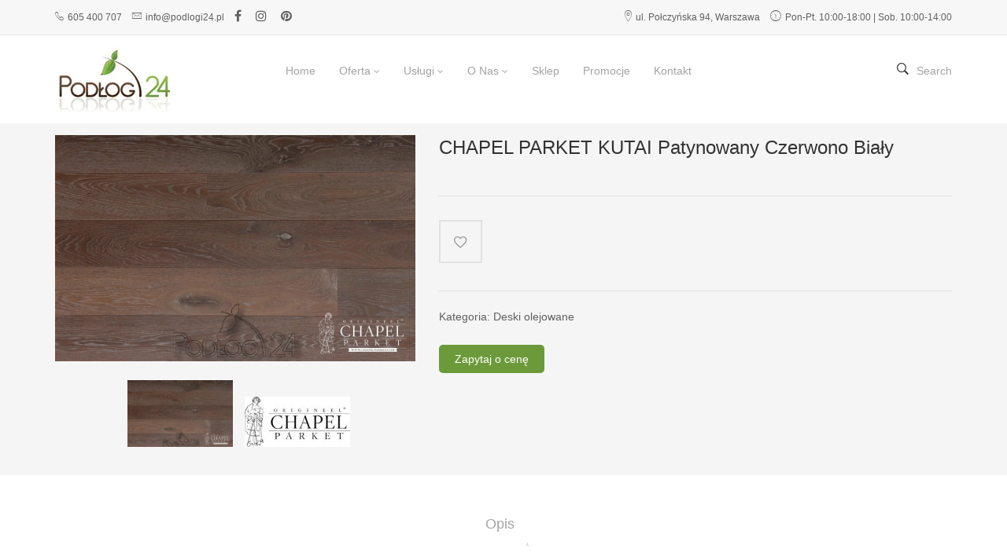

--- FILE ---
content_type: text/html; charset=UTF-8
request_url: https://www.podlogi24.pl/sklep/chapel-parket-kutai-patynowany-czerwono-bialy-2/
body_size: 44960
content:
<!DOCTYPE html><html lang="pl-PL"><head><script data-no-optimize="1">var litespeed_docref=sessionStorage.getItem("litespeed_docref");litespeed_docref&&(Object.defineProperty(document,"referrer",{get:function(){return litespeed_docref}}),sessionStorage.removeItem("litespeed_docref"));</script> <meta charset="UTF-8" /><meta name="viewport" content="width=device-width, initial-scale=1"><link rel="profile" href="http://gmpg.org/xfn/11" /><link rel="pingback" href="https://www.podlogi24.pl/xmlrpc.php" /> <script type="litespeed/javascript">document.documentElement.className=document.documentElement.className+' yes-js js_active js'</script> <meta name='robots' content='index, follow, max-image-preview:large, max-snippet:-1, max-video-preview:-1' /><style>img:is([sizes="auto" i], [sizes^="auto," i]) { contain-intrinsic-size: 3000px 1500px }</style><title>CHAPEL PARKET KUTAI Patynowany Czerwono Biały - podlogi24.pl</title><link rel="canonical" href="https://www.podlogi24.pl/sklep/chapel-parket-kutai-patynowany-czerwono-bialy-2/" /><meta property="og:locale" content="pl_PL" /><meta property="og:type" content="article" /><meta property="og:title" content="CHAPEL PARKET KUTAI Patynowany Czerwono Biały - podlogi24.pl" /><meta property="og:description" content="Chapel Parket Patynowany czerwono biały &#8211; deska lita, olejowana, gotowa do ułożenia. Wymiary deski: 20×140/180/220/240/280×1200-2600mm &nbsp; Podłogi CHAPEL PARKET to gotowa do użytku posadzka z drewna litego w formie desek albo &hellip;" /><meta property="og:url" content="https://www.podlogi24.pl/sklep/chapel-parket-kutai-patynowany-czerwono-bialy-2/" /><meta property="og:site_name" content="podlogi24.pl" /><meta property="article:publisher" content="https://www.facebook.com/podlogi24" /><meta property="article:modified_time" content="2022-10-05T19:28:28+00:00" /><meta property="og:image" content="https://www.podlogi24.pl/wp-content/uploads/2022/10/CHAPEL-PARKET-KUTAI-Patynowany-Czerwono-Bialy.jpg" /><meta property="og:image:width" content="1123" /><meta property="og:image:height" content="707" /><meta property="og:image:type" content="image/jpeg" /><meta name="twitter:card" content="summary_large_image" /><meta name="twitter:label1" content="Szacowany czas czytania" /><meta name="twitter:data1" content="1 minuta" /> <script type="application/ld+json" class="yoast-schema-graph">{"@context":"https://schema.org","@graph":[{"@type":"WebPage","@id":"https://www.podlogi24.pl/sklep/chapel-parket-kutai-patynowany-czerwono-bialy-2/","url":"https://www.podlogi24.pl/sklep/chapel-parket-kutai-patynowany-czerwono-bialy-2/","name":"CHAPEL PARKET KUTAI Patynowany Czerwono Biały - podlogi24.pl","isPartOf":{"@id":"/#website"},"primaryImageOfPage":{"@id":"https://www.podlogi24.pl/sklep/chapel-parket-kutai-patynowany-czerwono-bialy-2/#primaryimage"},"image":{"@id":"https://www.podlogi24.pl/sklep/chapel-parket-kutai-patynowany-czerwono-bialy-2/#primaryimage"},"thumbnailUrl":"https://www.podlogi24.pl/wp-content/uploads/2022/10/CHAPEL-PARKET-KUTAI-Patynowany-Czerwono-Bialy.jpg","datePublished":"2022-10-05T19:28:19+00:00","dateModified":"2022-10-05T19:28:28+00:00","breadcrumb":{"@id":"https://www.podlogi24.pl/sklep/chapel-parket-kutai-patynowany-czerwono-bialy-2/#breadcrumb"},"inLanguage":"pl-PL","potentialAction":[{"@type":"ReadAction","target":["https://www.podlogi24.pl/sklep/chapel-parket-kutai-patynowany-czerwono-bialy-2/"]}]},{"@type":"ImageObject","inLanguage":"pl-PL","@id":"https://www.podlogi24.pl/sklep/chapel-parket-kutai-patynowany-czerwono-bialy-2/#primaryimage","url":"https://www.podlogi24.pl/wp-content/uploads/2022/10/CHAPEL-PARKET-KUTAI-Patynowany-Czerwono-Bialy.jpg","contentUrl":"https://www.podlogi24.pl/wp-content/uploads/2022/10/CHAPEL-PARKET-KUTAI-Patynowany-Czerwono-Bialy.jpg","width":1123,"height":707,"caption":"CHAPEL PARKET KUTAI Patynowany Czerwono Biały"},{"@type":"BreadcrumbList","@id":"https://www.podlogi24.pl/sklep/chapel-parket-kutai-patynowany-czerwono-bialy-2/#breadcrumb","itemListElement":[{"@type":"ListItem","position":1,"name":"Strona główna","item":"https://www.podlogi24.pl/"},{"@type":"ListItem","position":2,"name":"CHAPEL PARKET KUTAI Patynowany Czerwono Biały"}]},{"@type":"WebSite","@id":"/#website","url":"/","name":"Parkiety, podłogi drewniane, schody, tarasy - podlogi24.pl","description":"","publisher":{"@id":"/#organization"},"potentialAction":[{"@type":"SearchAction","target":{"@type":"EntryPoint","urlTemplate":"/?s={search_term_string}"},"query-input":{"@type":"PropertyValueSpecification","valueRequired":true,"valueName":"search_term_string"}}],"inLanguage":"pl-PL"},{"@type":"Organization","@id":"/#organization","name":"podlogi24.pl - Parkiety, podłogi drewniane, schody, tarasy","url":"/","logo":{"@type":"ImageObject","inLanguage":"pl-PL","@id":"/#/schema/logo/image/","url":"https://www.podlogi24.pl/wp-content/uploads/2023/01/podlogi24.jpg","contentUrl":"https://www.podlogi24.pl/wp-content/uploads/2023/01/podlogi24.jpg","width":250,"height":138,"caption":"podlogi24.pl - Parkiety, podłogi drewniane, schody, tarasy"},"image":{"@id":"/#/schema/logo/image/"},"sameAs":["https://www.facebook.com/podlogi24"]}]}</script> <link rel='dns-prefetch' href='//www.googletagmanager.com' /><link rel='dns-prefetch' href='//fonts.googleapis.com' /><link rel='preconnect' href='https://fonts.gstatic.com' crossorigin /><link rel="alternate" type="application/rss+xml" title="podlogi24.pl &raquo; Kanał z wpisami" href="https://www.podlogi24.pl/feed/" /><link rel="alternate" type="application/rss+xml" title="podlogi24.pl &raquo; Kanał z komentarzami" href="https://www.podlogi24.pl/comments/feed/" /><style id="litespeed-ccss">ul{box-sizing:border-box}:root{--wp--preset--font-size--normal:16px;--wp--preset--font-size--huge:42px}.fa{display:inline-block;font:normal normal normal 14px/1 FontAwesome;font-size:inherit;text-rendering:auto;-webkit-font-smoothing:antialiased;-moz-osx-font-smoothing:grayscale}.pull-right{float:right}.pull-left{float:left}.fa-times:before{content:"\f00d"}.fa-heart-o:before{content:"\f08a"}.fa-facebook:before{content:"\f09a"}.fa-bars:before{content:"\f0c9"}.fa-pinterest:before{content:"\f0d2"}.fa-angle-double-up:before{content:"\f102"}.fa-instagram:before{content:"\f16d"}:root{--woocommerce:#a46497;--wc-green:#7ad03a;--wc-red:#a00;--wc-orange:#ffba00;--wc-blue:#2ea2cc;--wc-primary:#a46497;--wc-primary-text:#fff;--wc-secondary:#ebe9eb;--wc-secondary-text:#515151;--wc-highlight:#77a464;--wc-highligh-text:#fff;--wc-content-bg:#fff;--wc-subtext:#767676}.yith-wcwl-add-to-wishlist{margin-top:10px}.yith-wcwl-add-button>a i{margin-right:10px}.yith-wcwl-add-button a.add_to_wishlist{margin:0;box-shadow:none;text-shadow:none}body{--wp--preset--color--black:#000;--wp--preset--color--cyan-bluish-gray:#abb8c3;--wp--preset--color--white:#fff;--wp--preset--color--pale-pink:#f78da7;--wp--preset--color--vivid-red:#cf2e2e;--wp--preset--color--luminous-vivid-orange:#ff6900;--wp--preset--color--luminous-vivid-amber:#fcb900;--wp--preset--color--light-green-cyan:#7bdcb5;--wp--preset--color--vivid-green-cyan:#00d084;--wp--preset--color--pale-cyan-blue:#8ed1fc;--wp--preset--color--vivid-cyan-blue:#0693e3;--wp--preset--color--vivid-purple:#9b51e0;--wp--preset--gradient--vivid-cyan-blue-to-vivid-purple:linear-gradient(135deg,rgba(6,147,227,1) 0%,#9b51e0 100%);--wp--preset--gradient--light-green-cyan-to-vivid-green-cyan:linear-gradient(135deg,#7adcb4 0%,#00d082 100%);--wp--preset--gradient--luminous-vivid-amber-to-luminous-vivid-orange:linear-gradient(135deg,rgba(252,185,0,1) 0%,rgba(255,105,0,1) 100%);--wp--preset--gradient--luminous-vivid-orange-to-vivid-red:linear-gradient(135deg,rgba(255,105,0,1) 0%,#cf2e2e 100%);--wp--preset--gradient--very-light-gray-to-cyan-bluish-gray:linear-gradient(135deg,#eee 0%,#a9b8c3 100%);--wp--preset--gradient--cool-to-warm-spectrum:linear-gradient(135deg,#4aeadc 0%,#9778d1 20%,#cf2aba 40%,#ee2c82 60%,#fb6962 80%,#fef84c 100%);--wp--preset--gradient--blush-light-purple:linear-gradient(135deg,#ffceec 0%,#9896f0 100%);--wp--preset--gradient--blush-bordeaux:linear-gradient(135deg,#fecda5 0%,#fe2d2d 50%,#6b003e 100%);--wp--preset--gradient--luminous-dusk:linear-gradient(135deg,#ffcb70 0%,#c751c0 50%,#4158d0 100%);--wp--preset--gradient--pale-ocean:linear-gradient(135deg,#fff5cb 0%,#b6e3d4 50%,#33a7b5 100%);--wp--preset--gradient--electric-grass:linear-gradient(135deg,#caf880 0%,#71ce7e 100%);--wp--preset--gradient--midnight:linear-gradient(135deg,#020381 0%,#2874fc 100%);--wp--preset--duotone--dark-grayscale:url('#wp-duotone-dark-grayscale');--wp--preset--duotone--grayscale:url('#wp-duotone-grayscale');--wp--preset--duotone--purple-yellow:url('#wp-duotone-purple-yellow');--wp--preset--duotone--blue-red:url('#wp-duotone-blue-red');--wp--preset--duotone--midnight:url('#wp-duotone-midnight');--wp--preset--duotone--magenta-yellow:url('#wp-duotone-magenta-yellow');--wp--preset--duotone--purple-green:url('#wp-duotone-purple-green');--wp--preset--duotone--blue-orange:url('#wp-duotone-blue-orange');--wp--preset--font-size--small:13px;--wp--preset--font-size--medium:20px;--wp--preset--font-size--large:36px;--wp--preset--font-size--x-large:42px;--wp--preset--spacing--20:.44rem;--wp--preset--spacing--30:.67rem;--wp--preset--spacing--40:1rem;--wp--preset--spacing--50:1.5rem;--wp--preset--spacing--60:2.25rem;--wp--preset--spacing--70:3.38rem;--wp--preset--spacing--80:5.06rem}button.pswp__button{box-shadow:none!important;background-image:url(/wp-content/plugins/woocommerce/assets/css/photoswipe/default-skin/default-skin.png)!important}button.pswp__button,button.pswp__button--arrow--left:before,button.pswp__button--arrow--right:before{background-color:transparent!important}button.pswp__button--arrow--left,button.pswp__button--arrow--right{background-image:none!important}.pswp{display:none;position:absolute;width:100%;height:100%;left:0;top:0;overflow:hidden;-ms-touch-action:none;touch-action:none;z-index:1500;-webkit-text-size-adjust:100%;-webkit-backface-visibility:hidden;outline:0}.pswp *{-webkit-box-sizing:border-box;box-sizing:border-box}.pswp__bg{position:absolute;left:0;top:0;width:100%;height:100%;background:#000;opacity:0;-webkit-transform:translateZ(0);transform:translateZ(0);-webkit-backface-visibility:hidden;will-change:opacity}.pswp__scroll-wrap{position:absolute;left:0;top:0;width:100%;height:100%;overflow:hidden}.pswp__container{-ms-touch-action:none;touch-action:none;position:absolute;left:0;right:0;top:0;bottom:0}.pswp__container{-webkit-touch-callout:none}.pswp__bg{will-change:opacity}.pswp__container{-webkit-backface-visibility:hidden}.pswp__item{position:absolute;left:0;right:0;top:0;bottom:0;overflow:hidden}.pswp__button{width:44px;height:44px;position:relative;background:0 0;overflow:visible;-webkit-appearance:none;display:block;border:0;padding:0;margin:0;float:right;opacity:.75;-webkit-box-shadow:none;box-shadow:none}.pswp__button::-moz-focus-inner{padding:0;border:0}.pswp__button,.pswp__button--arrow--left:before,.pswp__button--arrow--right:before{background:url(/wp-content/plugins/woocommerce/assets/css/photoswipe/default-skin/default-skin.png) 0 0 no-repeat;background-size:264px 88px;width:44px;height:44px}.pswp__button--close{background-position:0 -44px}.pswp__button--share{background-position:-44px -44px}.pswp__button--fs{display:none}.pswp__button--zoom{display:none;background-position:-88px 0}.pswp__button--arrow--left,.pswp__button--arrow--right{background:0 0;top:50%;margin-top:-50px;width:70px;height:100px;position:absolute}.pswp__button--arrow--left{left:0}.pswp__button--arrow--right{right:0}.pswp__button--arrow--left:before,.pswp__button--arrow--right:before{content:'';top:35px;background-color:rgba(0,0,0,.3);height:30px;width:32px;position:absolute}.pswp__button--arrow--left:before{left:6px;background-position:-138px -44px}.pswp__button--arrow--right:before{right:6px;background-position:-94px -44px}.pswp__share-modal{display:block;background:rgba(0,0,0,.5);width:100%;height:100%;top:0;left:0;padding:10px;position:absolute;z-index:1600;opacity:0;-webkit-backface-visibility:hidden;will-change:opacity}.pswp__share-modal--hidden{display:none}.pswp__share-tooltip{z-index:1620;position:absolute;background:#fff;top:56px;border-radius:2px;display:block;width:auto;right:44px;-webkit-box-shadow:0 2px 5px rgba(0,0,0,.25);box-shadow:0 2px 5px rgba(0,0,0,.25);-webkit-transform:translateY(6px);-ms-transform:translateY(6px);transform:translateY(6px);-webkit-backface-visibility:hidden;will-change:transform}.pswp__counter{position:absolute;left:0;top:0;height:44px;font-size:13px;line-height:44px;color:#fff;opacity:.75;padding:0 10px}.pswp__caption{position:absolute;left:0;bottom:0;width:100%;min-height:44px}.pswp__caption__center{text-align:left;max-width:420px;margin:0 auto;font-size:13px;padding:10px;line-height:20px;color:#ccc}.pswp__preloader{width:44px;height:44px;position:absolute;top:0;left:50%;margin-left:-22px;opacity:0;will-change:opacity;direction:ltr}.pswp__preloader__icn{width:20px;height:20px;margin:12px}@media screen and (max-width:1024px){.pswp__preloader{position:relative;left:auto;top:auto;margin:0;float:right}}.pswp__ui{-webkit-font-smoothing:auto;visibility:visible;opacity:1;z-index:1550}.pswp__top-bar{position:absolute;left:0;top:0;height:44px;width:100%}.pswp__caption,.pswp__top-bar{-webkit-backface-visibility:hidden;will-change:opacity}.pswp__caption,.pswp__top-bar{background-color:rgba(0,0,0,.5)}.pswp__ui--hidden .pswp__button--arrow--left,.pswp__ui--hidden .pswp__button--arrow--right,.pswp__ui--hidden .pswp__caption,.pswp__ui--hidden .pswp__top-bar{opacity:.001}:root{--woocommerce:#a46497;--wc-green:#7ad03a;--wc-red:#a00;--wc-orange:#ffba00;--wc-blue:#2ea2cc;--wc-primary:#a46497;--wc-primary-text:#fff;--wc-secondary:#ebe9eb;--wc-secondary-text:#515151;--wc-highlight:#77a464;--wc-highligh-text:#fff;--wc-content-bg:#fff;--wc-subtext:#767676}.woocommerce img,.woocommerce-page img{height:auto;max-width:100%}.woocommerce #content div.product div.images,.woocommerce div.product div.images,.woocommerce-page #content div.product div.images,.woocommerce-page div.product div.images{float:left;width:48%}.woocommerce #content div.product div.thumbnails:after,.woocommerce #content div.product div.thumbnails:before,.woocommerce div.product div.thumbnails:after,.woocommerce div.product div.thumbnails:before,.woocommerce-page #content div.product div.thumbnails:after,.woocommerce-page #content div.product div.thumbnails:before,.woocommerce-page div.product div.thumbnails:after,.woocommerce-page div.product div.thumbnails:before{content:" ";display:table}.woocommerce #content div.product div.thumbnails:after,.woocommerce div.product div.thumbnails:after,.woocommerce-page #content div.product div.thumbnails:after,.woocommerce-page div.product div.thumbnails:after{clear:both}.woocommerce #content div.product div.thumbnails a,.woocommerce div.product div.thumbnails a,.woocommerce-page #content div.product div.thumbnails a,.woocommerce-page div.product div.thumbnails a{float:left;width:30.75%;margin-right:3.8%;margin-bottom:1em}.woocommerce #content div.product div.thumbnails a.last,.woocommerce div.product div.thumbnails a.last,.woocommerce-page #content div.product div.thumbnails a.last,.woocommerce-page div.product div.thumbnails a.last{margin-right:0}.woocommerce #content div.product div.thumbnails a.first,.woocommerce div.product div.thumbnails a.first,.woocommerce-page #content div.product div.thumbnails a.first,.woocommerce-page div.product div.thumbnails a.first{clear:both}.woocommerce #content div.product div.summary,.woocommerce div.product div.summary,.woocommerce-page #content div.product div.summary,.woocommerce-page div.product div.summary{float:right;width:48%;clear:none}.woocommerce #content div.product .woocommerce-tabs,.woocommerce div.product .woocommerce-tabs,.woocommerce-page #content div.product .woocommerce-tabs,.woocommerce-page div.product .woocommerce-tabs{clear:both}.woocommerce #content div.product .woocommerce-tabs ul.tabs:after,.woocommerce #content div.product .woocommerce-tabs ul.tabs:before,.woocommerce div.product .woocommerce-tabs ul.tabs:after,.woocommerce div.product .woocommerce-tabs ul.tabs:before,.woocommerce-page #content div.product .woocommerce-tabs ul.tabs:after,.woocommerce-page #content div.product .woocommerce-tabs ul.tabs:before,.woocommerce-page div.product .woocommerce-tabs ul.tabs:after,.woocommerce-page div.product .woocommerce-tabs ul.tabs:before{content:" ";display:table}.woocommerce #content div.product .woocommerce-tabs ul.tabs:after,.woocommerce div.product .woocommerce-tabs ul.tabs:after,.woocommerce-page #content div.product .woocommerce-tabs ul.tabs:after,.woocommerce-page div.product .woocommerce-tabs ul.tabs:after{clear:both}.woocommerce #content div.product .woocommerce-tabs ul.tabs li,.woocommerce div.product .woocommerce-tabs ul.tabs li,.woocommerce-page #content div.product .woocommerce-tabs ul.tabs li,.woocommerce-page div.product .woocommerce-tabs ul.tabs li{display:inline-block}@media only screen and (max-width:768px){:root{--woocommerce:#a46497;--wc-green:#7ad03a;--wc-red:#a00;--wc-orange:#ffba00;--wc-blue:#2ea2cc;--wc-primary:#a46497;--wc-primary-text:#fff;--wc-secondary:#ebe9eb;--wc-secondary-text:#515151;--wc-highlight:#77a464;--wc-highligh-text:#fff;--wc-content-bg:#fff;--wc-subtext:#767676}.woocommerce #content div.product div.images,.woocommerce #content div.product div.summary,.woocommerce div.product div.images,.woocommerce div.product div.summary,.woocommerce-page #content div.product div.images,.woocommerce-page #content div.product div.summary,.woocommerce-page div.product div.images,.woocommerce-page div.product div.summary{float:none;width:100%}}:root{--woocommerce:#a46497;--wc-green:#7ad03a;--wc-red:#a00;--wc-orange:#ffba00;--wc-blue:#2ea2cc;--wc-primary:#a46497;--wc-primary-text:#fff;--wc-secondary:#ebe9eb;--wc-secondary-text:#515151;--wc-highlight:#77a464;--wc-highligh-text:#fff;--wc-content-bg:#fff;--wc-subtext:#767676}.woocommerce div.product{margin-bottom:0;position:relative}.woocommerce div.product .product_title{clear:none;margin-top:0;padding:0}.woocommerce div.product p.price{color:#77a464;font-size:1.25em}.woocommerce div.product div.images{margin-bottom:2em}.woocommerce div.product div.images img{display:block;width:100%;height:auto;box-shadow:none}.woocommerce div.product div.images div.thumbnails{padding-top:1em}.woocommerce div.product div.summary{margin-bottom:2em}.woocommerce div.product .woocommerce-tabs ul.tabs{list-style:none;padding:0 0 0 1em;margin:0 0 1.618em;overflow:hidden;position:relative}.woocommerce div.product .woocommerce-tabs ul.tabs li{border:1px solid #d3ced2;background-color:#ebe9eb;color:#515151;display:inline-block;position:relative;z-index:0;border-radius:4px 4px 0 0;margin:0 -5px;padding:0 1em}.woocommerce div.product .woocommerce-tabs ul.tabs li a{display:inline-block;padding:.5em 0;font-weight:700;color:#515151;text-decoration:none}.woocommerce div.product .woocommerce-tabs ul.tabs li:after,.woocommerce div.product .woocommerce-tabs ul.tabs li:before{border:1px solid #d3ced2;position:absolute;bottom:-1px;width:5px;height:5px;content:" ";box-sizing:border-box}.woocommerce div.product .woocommerce-tabs ul.tabs li:before{left:-5px;border-bottom-right-radius:4px;border-width:0 1px 1px 0;box-shadow:2px 2px 0 #ebe9eb}.woocommerce div.product .woocommerce-tabs ul.tabs li:after{right:-5px;border-bottom-left-radius:4px;border-width:0 0 1px 1px;box-shadow:-2px 2px 0 #ebe9eb}.woocommerce div.product .woocommerce-tabs ul.tabs:before{position:absolute;content:" ";width:100%;bottom:0;left:0;border-bottom:1px solid #d3ced2;z-index:1}.woocommerce div.product .woocommerce-tabs .panel{margin:0 0 2em;padding:0}.woocommerce .products ul{margin:0 0 1em;padding:0;list-style:none outside;clear:both}.woocommerce .products ul:after,.woocommerce .products ul:before{content:" ";display:table}.woocommerce .products ul:after{clear:both}.woocommerce .products ul li{list-style:none outside}.woocommerce a.button{font-size:100%;margin:0;line-height:1;position:relative;text-decoration:none;overflow:visible;padding:.618em 1em;font-weight:700;border-radius:3px;left:auto;color:#515151;background-color:#ebe9eb;border:0;display:inline-block;background-image:none;box-shadow:none;text-shadow:none}[class*=im-icon-]:before{font-family:'moon';speak:none;font-style:normal;font-weight:400;line-height:1;text-decoration:none;-webkit-font-smoothing:antialiased}.im-icon-search-3:before{content:"\e1ba"}.mega_main *[class*=im-icon-]:before{vertical-align:baseline;line-height:inherit;text-align:center;color:inherit}style{display:none!important;max-width:0!important;max-height:0px!important;visibility:hidden!important;opacity:0!important}#mega_main_menu:before,#mega_main_menu:after{content:' ';display:table;clear:both;float:none;width:100%;height:0;border:0 none}#mega_main_menu{float:none;position:relative;margin:0;height:inherit}#mega_main_menu *{-webkit-box-sizing:border-box!important;-moz-box-sizing:border-box!important;-ms-box-sizing:border-box!important;-o-box-sizing:border-box!important;box-sizing:border-box!important;outline:none}#mega_main_menu *{line-height:131%}#mega_main_menu ul{position:relative;margin:0;padding:0}#mega_main_menu,#mega_main_menu>.menu_holder,#mega_main_menu>.menu_holder>.menu_inner,#mega_main_menu>.menu_holder>.menu_inner>.mega_main_menu_ul{font-size:0px;letter-spacing:0px;word-spacing:0px;line-height:0;display:block;visibility:visible;overflow:visible;-webkit-backface-visibility:hidden}#mega_main_menu>.menu_holder{position:relative}#mega_main_menu>.menu_holder>.mmm_fullwidth_container{position:absolute;top:0;bottom:0;left:0;right:0;height:100%;width:100%}#mega_main_menu>.menu_holder>.menu_inner>ul{z-index:2000;list-style:none;float:none;width:auto;position:relative;top:auto;bottom:auto;left:auto;right:auto;border:0 none;background:0 0}#mega_main_menu.first-lvl-align-left>.menu_holder>.menu_inner>ul{text-align:left}#mega_main_menu>.menu_holder>.menu_inner>ul>li>.item_link *{font-size:inherit;letter-spacing:normal;word-spacing:normal;line-height:inherit}#mega_main_menu ul:after{content:' ';display:table;clear:both;width:100%;height:0;border:0 none}#mega_main_menu.no-logo .nav_logo{display:none}#mega_main_menu .nav_logo{display:block;vertical-align:top;float:left;position:relative;z-index:2100}#mega_main_menu .nav_logo .mobile_toggle{display:none}#mega_main_menu>.menu_holder>.menu_inner>ul>li.nav_search_box{width:68px;padding:0 17px;position:relative;float:right}#mega_main_menu>.menu_holder>.menu_inner>ul>li.nav_search_box #mega_main_menu_searchform{display:inline-block;position:absolute;top:50%;right:18px;z-index:600;width:auto;margin-top:-16px;border-width:1px;border-style:solid;border-color:rgba(128,128,128,.4)}#mega_main_menu>.menu_holder>.menu_inner>ul>li.nav_search_box #mega_main_menu_searchform .icosearch,#mega_main_menu>.menu_holder>.menu_inner>ul>li.nav_search_box #mega_main_menu_searchform .submit,#mega_main_menu>.menu_holder>.menu_inner>ul>li.nav_search_box #mega_main_menu_searchform .field{display:block;height:26px;line-height:26px;padding:0;margin:2px 0;border-width:0;border-style:none;outline:none;background:0 0;-webkit-box-shadow:none;-moz-box-shadow:none;-ms-box-shadow:none;-o-box-shadow:none;box-shadow:none}#mega_main_menu>.menu_holder>.menu_inner>ul>li.nav_search_box #mega_main_menu_searchform .icosearch,#mega_main_menu>.menu_holder>.menu_inner>ul>li.nav_search_box #mega_main_menu_searchform .submit{position:absolute;right:0;width:30px;text-align:center}#mega_main_menu>.menu_holder>.menu_inner>ul>li.nav_search_box #mega_main_menu_searchform .field{width:0;max-width:0;padding-right:30px;padding-left:0;position:relative;z-index:10}#mega_main_menu>.menu_holder>.menu_inner>ul>li.nav_search_box #mega_main_menu_searchform .submit{display:none}#mega_main_menu>.menu_holder>.menu_inner>ul>li{display:inline-block;vertical-align:top;margin:0;padding:0;float:none;height:auto;width:auto;overflow:visible;background-color:transparent;border:0 none}#mega_main_menu>.menu_holder>.menu_inner>ul>li[class*=columns]{width:auto}#mega_main_menu>.menu_holder>.menu_inner>ul>li>.item_link{text-shadow:none;text-transform:none;position:relative;display:block;padding:0 17px;margin:0;top:auto;bottom:auto;left:auto;right:auto}#mega_main_menu>.menu_holder>.menu_inner>ul>li .item_link{width:auto;height:auto;min-width:inherit;max-width:inherit}#mega_main_menu>.menu_holder>.menu_inner>ul>li>.item_link>.link_content{display:block;float:left;padding:0;position:static;border:0 none}#mega_main_menu>.menu_holder>.menu_inner>ul>li>.item_link .link_text{white-space:normal;word-wrap:break-word;word-break:normal;display:table-cell;line-height:120%;vertical-align:middle;position:static;padding:0;border:0 none}#mega_main_menu>.menu_holder>.menu_inner>ul>li>.item_link.disable_icon i,#mega_main_menu>.menu_holder>.menu_inner>ul>li[class*=dropdown] .mega_dropdown>li>.item_link.disable_icon>i,#mega_main_menu a.disable_icon>i{display:none}#mega_main_menu ul>li a,#mega_main_menu ul>li>.mega_dropdown a{text-decoration:none}#mega_main_menu>.menu_holder>.menu_inner>ul>li>.item_link:after{content:' ';display:block;width:0;height:0;position:absolute;top:50%;right:5px;margin-top:-2px;border-width:4px 3px;border-style:solid}body [class] #mega_main_menu.direction-horizontal>.menu_holder>.menu_inner>ul>li[class*=current]>.item_link:after,body #mega_main_menu.direction-horizontal>.menu_holder>.menu_inner>ul>li[class*=current]>.item_link:after,body [class] #mega_main_menu.direction-horizontal>.menu_holder>.menu_inner>ul>li>.item_link:after,body #mega_main_menu.direction-horizontal>.menu_holder>.menu_inner>ul>li>.item_link:after{border-top-color:inherit;border-right-color:transparent!important;border-bottom-color:transparent!important;border-left-color:transparent!important}#mega_main_menu>.menu_holder>.menu_inner>ul>li>.item_link:last-child:after{display:none}#mega_main_menu.direction-horizontal>.menu_holder>.menu_inner>ul>li>.item_link:before,#mega_main_menu.direction-horizontal>.menu_holder>.menu_inner>.nav_logo:before,#mega_main_menu.direction-horizontal>.menu_holder>.menu_inner>ul>li.nav_search_box:before{content:' ';width:2px;height:100%;margin:0;padding:0;display:block;position:absolute;top:0;bottom:auto;z-index:2;border-width:0;border-style:none;background-repeat:no-repeat;background-size:400% 100%;background-image:url([data-uri])}#mega_main_menu.direction-horizontal.first-lvl-separator-smooth>.menu_holder>.menu_inner>ul>li>.item_link:before,#mega_main_menu.direction-horizontal.first-lvl-separator-smooth>.menu_holder>.menu_inner>.nav_logo:before,#mega_main_menu.direction-horizontal.first-lvl-separator-smooth>.menu_holder>.menu_inner>ul>li.nav_search_box:before{background-position:-3px 0}#mega_main_menu.direction-horizontal.first-lvl-align-left>.menu_holder>.menu_inner>.nav_logo:before{right:-1px;left:auto}#mega_main_menu.direction-horizontal>.menu_holder>.menu_inner>ul>li>.item_link:before,#mega_main_menu.direction-horizontal>.menu_holder>.menu_inner>ul>li.nav_search_box:before{left:-1px;right:auto}#mega_main_menu.direction-horizontal>.menu_holder>.menu_inner>ul>li:first-child>.item_link:before{display:none}#mega_main_menu ul>li>.mega_dropdown{position:absolute;margin:0;z-index:5000;top:100%;float:none;height:auto;visibility:visible;opacity:1;border:0 none;vertical-align:top}#mega_main_menu ul>li ul{text-align:left}#mega_main_menu li .mega_dropdown>li{margin:0;list-style:none;height:auto!important}#mega_main_menu li.default_dropdown>ul{-webkit-box-shadow:0px 4px 13px -3px gray;-moz-box-shadow:0px 4px 13px -3px gray;-ms-box-shadow:0px 4px 13px -3px gray;-o-box-shadow:0px 4px 13px -3px gray;box-shadow:0px 4px 13px -3px gray;list-style:none}#mega_main_menu .item_link>.link_content>.link_text{white-space:normal;word-wrap:break-word;word-break:normal}#mega_main_menu li{position:relative}#mega_main_menu li.default_dropdown>ul{position:absolute;top:100%}#mega_main_menu li.default_dropdown>ul>li{position:relative;height:auto;float:none;width:100%;margin:0;padding:0;display:block;overflow:visible}#mega_main_menu li.default_dropdown>.mega_dropdown{width:205px}#mega_main_menu li.default_dropdown.drop_to_right .mega_dropdown{left:0;right:auto}#mega_main_menu li.default_dropdown>.mega_dropdown>li{float:none;width:100%}#mega_main_menu li.default_dropdown>.mega_dropdown>li>.item_link{display:block;float:none;padding:6px 12px;margin:0;position:relative;border-width:0 0 1px;border-style:solid;width:auto;height:auto}#mega_main_menu li.default_dropdown>.mega_dropdown>li>.item_link .link_content{padding:0;vertical-align:middle;position:relative;top:auto;bottom:auto;left:auto;right:auto}#mega_main_menu li.default_dropdown>.mega_dropdown>li:last-child>.item_link{border-width:0;border-style:none}#mega_main_menu li.default_dropdown>.mega_dropdown>.menu-item>.item_link:before{content:' ';display:block;width:0;height:0;position:absolute;top:50%;margin-top:-2px;border-width:4px 3px;border-style:solid;right:0}body #mega_main_menu .menu_holder li.default_dropdown>.mega_dropdown>li.menu-item.drop_to_right>.item_link:before,body *[class] #mega_main_menu li.default_dropdown>.mega_dropdown>li.menu-item.drop_to_right>.item_link:before{right:0;left:auto;border-width:3px 4px;border-top-color:transparent!important;border-right-color:transparent!important;border-bottom-color:transparent!important}#mega_main_menu li.default_dropdown>.mega_dropdown>.menu-item>.item_link:last-child:before{display:none}#mega_main_menu li.default_dropdown>.mega_dropdown>.menu-item>.item_link>i{display:block;float:left;position:absolute;top:50%}#mega_main_menu ul li .mega_dropdown>li>.item_link.disable_icon>.link_content{margin:0}#mega_main_menu li[class*=_dropdown].columns1>.mega_dropdown>*{clear:both}#mega_main_menu li.default_dropdown .mega_dropdown{display:none}@media (max-width:1199px){#mega_main_menu>.menu_holder>.menu_inner>ul>li>.item_link,#mega_main_menu ul .nav_search_box{padding-left:13px;padding-right:13px}#mega_main_menu ul .nav_search_box{width:52px}#mega_main_menu ul .nav_search_box #mega_main_menu_searchform{right:10px}}@media (max-width:991px){#mega_main_menu>.menu_holder>.menu_inner>ul>li>.item_link,#mega_main_menu>.menu_holder>.menu_inner>ul>li.nav_search_box{padding-left:10px;padding-right:10px}}@media (max-width:767px){#mega_main_menu.responsive-enable>.menu_holder>.menu_inner{width:auto!important}#mega_main_menu.responsive-enable>.menu_holder>.menu_inner>.nav_logo{float:none;display:block}#mega_main_menu.responsive-enable.direction-horizontal[class*=first-lvl-align]>.menu_holder>.menu_inner>.nav_logo:before{display:none}#mega_main_menu.responsive-enable>.menu_holder>.menu_inner>.nav_logo:after{content:' ';display:table;clear:both;width:100%;height:0;position:relative}#mega_main_menu.responsive-enable>.menu_holder>.menu_inner>ul>li>.item_link:before,#mega_main_menu.responsive-enable.direction-horizontal>.menu_holder>.menu_inner>ul>li.nav_search_box:before{display:none}#mega_main_menu.responsive-enable.mobile_minimized-enable>.menu_holder>.menu_inner>.nav_logo .mobile_toggle{display:block;float:right;text-decoration:none;padding:0}#mega_main_menu.responsive-enable.mobile_minimized-enable>.menu_holder>.menu_inner>.nav_logo .mobile_toggle .mobile_button{padding-left:15px;padding-right:15px;display:table-cell;vertical-align:middle}#mega_main_menu.responsive-enable.mobile_minimized-enable>.menu_holder>.menu_inner>.nav_logo .mobile_toggle .mobile_button *{line-height:inherit;vertical-align:middle}#mega_main_menu.responsive-enable.mobile_minimized-enable>.menu_holder>.menu_inner>.nav_logo .mobile_toggle .mobile_button .symbol_cross{display:none}#mega_main_menu.responsive-enable.mobile_minimized-enable>.menu_holder>.menu_inner>ul{display:none}#mega_main_menu.responsive-enable>.menu_holder>.menu_inner>ul>li,#mega_main_menu.responsive-enable>.menu_holder>.menu_inner>ul>li.nav_search_box{float:none;display:block;width:100%}#mega_main_menu.responsive-enable>.menu_holder>.menu_inner>ul>li.nav_search_box>#mega_main_menu_searchform{display:inline-block;width:100%;position:relative;right:0;top:15%;float:none;vertical-align:middle}#mega_main_menu.responsive-enable>.menu_holder>.menu_inner>ul>li.nav_search_box>#mega_main_menu_searchform .field{width:100%;max-width:100%;padding-left:10px}#mega_main_menu.responsive-enable li.default_dropdown .mega_dropdown,#mega_main_menu.responsive-enable li.default_dropdown[class*=drop_to] .mega_dropdown{width:100%!important;position:relative;overflow:hidden;left:0!important;right:0!important;margin:0!important}#mega_main_menu.responsive-enable li>.item_link,#mega_main_menu.responsive-enable li .mega_dropdown .item_link{float:none}#mega_main_menu.responsive-enable>.menu_holder>.menu_inner>ul>li>.item_link:after{right:5px;left:auto;border-width:4px 3px;border-top-color:inherit;border-right-color:transparent!important;border-bottom-color:transparent!important;border-left-color:transparent!important}#mega_main_menu li .mega_dropdown,#mega_main_menu li.default_dropdown .mega_dropdown{display:none}}@media (min-width:768px){#mega_main_menu li.drop_to_right .mega_dropdown{-webkit-transform-origin:0% 0%;-moz-transform-origin:0% 0%;-ms-transform-origin:0% 0%;-o-transform-origin:0% 0%;transform-origin:0% 0%}#mega_main_menu.dropdowns_animation-anim_1 li.default_dropdown .mega_dropdown{display:block;overflow:hidden;max-height:0px;max-width:0;-webkit-transform:scaleY(0);-moz-transform:scaleY(0);-ms-transform:scaleY(0);-o-transform:scaleY(0);transform:scaleY(0)}}.header-container .logo img{min-width:150px;max-width:150px;width:150px}.shop-products.products .product .product-wrapper .product-image{max-height:130px;overflow:hidden}.yith_magnifier_zoom{max-height:400px;overflow:hidden}.woocommerce .product-wrapper .product-label{display:none}.shoping_cart{display:none}h1.entry-title{margin-top:0!important}.headerbar{border-bottom:1px solid #eaeaea;display:block;padding:10px 30px;background:#f7f7f7;font-size:12px}.headerbar .hlef,.headerbar .hrig{width:fit-content;display:inline-block}.headerbar .hlef{float:left}.headerbar .hrig{float:right}.headerbar i{margin-right:5px;font-size:initial}.headerbar a+a{margin-left:10px}html{font-family:sans-serif;-webkit-text-size-adjust:100%;-ms-text-size-adjust:100%}body{margin:0}header{display:block}a{background-color:transparent}strong{font-weight:700}h1{margin:.67em 0;font-size:2em}img{border:0}svg:not(:root){overflow:hidden}button,input{margin:0;font:inherit;color:inherit}button{overflow:visible}button{text-transform:none}button,input[type=submit]{-webkit-appearance:button}button::-moz-focus-inner,input::-moz-focus-inner{padding:0;border:0}input{line-height:normal}input[type=search]{-webkit-box-sizing:content-box;-moz-box-sizing:content-box;box-sizing:content-box;-webkit-appearance:textfield}input[type=search]::-webkit-search-cancel-button,input[type=search]::-webkit-search-decoration{-webkit-appearance:none}*{-webkit-box-sizing:border-box;-moz-box-sizing:border-box;box-sizing:border-box}:after,:before{-webkit-box-sizing:border-box;-moz-box-sizing:border-box;box-sizing:border-box}html{font-size:10px}body{font-family:"Helvetica Neue",Helvetica,Arial,sans-serif;font-size:14px;line-height:1.42857143;color:#333;background-color:#fff}button,input{font-family:inherit;font-size:inherit;line-height:inherit}a{color:#337ab7;text-decoration:none}img{vertical-align:middle}h1,h2,h3{font-family:inherit;font-weight:500;line-height:1.1;color:inherit}h1,h2,h3{margin-top:20px;margin-bottom:10px}h1{font-size:36px}h2{font-size:30px}h3{font-size:24px}p{margin:0 0 10px}ul{margin-top:0;margin-bottom:10px}ul ul{margin-bottom:0}.container{padding-right:15px;padding-left:15px;margin-right:auto;margin-left:auto}@media (min-width:768px){.container{width:750px}}@media (min-width:992px){.container{width:970px}}@media (min-width:1200px){.container{width:1170px}}.row{margin-right:-15px;margin-left:-15px}.col-md-3,.col-md-5,.col-md-7,.col-md-9,.col-sm-3,.col-sm-9,.col-xs-12{position:relative;min-height:1px;padding-right:15px;padding-left:15px}.col-xs-12{float:left}.col-xs-12{width:100%}@media (min-width:768px){.col-sm-3,.col-sm-9{float:left}.col-sm-9{width:75%}.col-sm-3{width:25%}}@media (min-width:992px){.col-md-3,.col-md-5,.col-md-7,.col-md-9{float:left}.col-md-9{width:75%}.col-md-7{width:58.33333333%}.col-md-5{width:41.66666667%}.col-md-3{width:25%}}input[type=search]{-webkit-box-sizing:border-box;-moz-box-sizing:border-box;box-sizing:border-box}input[type=search]{-webkit-appearance:none}.dropdown{position:relative}.panel{margin-bottom:20px;background-color:#fff;border:1px solid transparent;border-radius:4px;-webkit-box-shadow:0 1px 1px rgba(0,0,0,.05);box-shadow:0 1px 1px rgba(0,0,0,.05)}.clearfix:after,.clearfix:before,.container:after,.container:before,.row:after,.row:before{display:table;content:" "}.clearfix:after,.container:after,.row:after{clear:both}.pull-right{float:right!important}.pull-left{float:left!important}@-ms-viewport{width:device-width}.visible-lg,.visible-md,.visible-sm,.visible-xs{display:none!important}@media (max-width:767px){.visible-xs{display:block!important}}@media (min-width:768px) and (max-width:991px){.visible-sm{display:block!important}}@media (min-width:992px) and (max-width:1199px){.visible-md{display:block!important}}@media (min-width:1200px){.visible-lg{display:block!important}}@media (max-width:767px){.hidden-xs{display:none!important}}.panel{-webkit-box-shadow:0 1px 2px rgba(0,0,0,.05);box-shadow:0 1px 2px rgba(0,0,0,.05)}.fa{display:inline-block;font:normal normal normal 14px/1 FontAwesome;font-size:inherit;text-rendering:auto;-webkit-font-smoothing:antialiased;-moz-osx-font-smoothing:grayscale}.pull-right{float:right}.pull-left{float:left}.fa-times:before{content:"\f00d"}.fa-heart-o:before{content:"\f08a"}.fa-facebook:before{content:"\f09a"}.fa-bars:before{content:"\f0c9"}.fa-pinterest:before{content:"\f0d2"}.fa-angle-double-up:before{content:"\f102"}.fa-instagram:before{content:"\f16d"}.ion,.ion-ios-close-empty:before,.ion-ios-email-outline:before,.ion-ios-location-outline:before,.ion-ios-search:before,.ion-ios-search-strong:before,.ion-ios-telephone-outline:before,.ion-ios-time-outline:before{display:inline-block;font-family:"Ionicons";speak:none;font-style:normal;font-weight:400;font-variant:normal;text-transform:none;text-rendering:auto;line-height:1;-webkit-font-smoothing:antialiased;-moz-osx-font-smoothing:grayscale}.ion-ios-close-empty:before{content:"\f404"}.ion-ios-email-outline:before{content:"\f422"}.ion-ios-location-outline:before{content:"\f455"}.ion-ios-search:before{content:"\f4a5"}.ion-ios-search-strong:before{content:"\f4a4"}.ion-ios-telephone-outline:before{content:"\f4b8"}.ion-ios-time-outline:before{content:"\f4be"}.owl-carousel{display:none;width:100%;position:relative;z-index:1}body{overflow-x:hidden;vertical-align:middle}a{color:#606060}img{max-width:100%;height:auto}img{max-width:100%;height:auto}h1,h2,h3{color:#201f1f;font-family:Poppins,sans-serif;font-weight:500;line-height:1.35;margin:0 0 10px}input[type=text],input[type=search]{border:1px solid #e1e1e1;height:50px;padding:5px}button,input[type=submit]{background:linear-gradient(to bottom,#bd8348 50%,#323232 50%) no-repeat scroll right bottom/100% 210% #bd8348;border:none;border-radius:0;box-shadow:none;color:#fff;display:inline-block;font-family:Poppins,sans-serif;font-size:12px;font-weight:600;padding:18.5px 40px;text-align:center;line-height:1.1;text-shadow:none;text-transform:uppercase;white-space:nowrap}button,input{margin:0;max-width:100%}ul{padding-left:16px}li>ul{margin:0 0 0 20px}html body{font-family:Poppins,sans-serif;color:#606060;font-size:14px}h1.entry-title{font-size:36px;color:#201f1f;position:relative;margin:30px 0}header .header-container{z-index:1111}.header-container{background-color:#fff;padding:15px 0}.header-container .header{min-height:60px;position:relative;z-index:2222}.header-container .top-search .dropdown-toggle .top-search{line-height:60px;display:inline-block}.header-container .top-search .dropdown-toggle .top-search a{color:#a3a3a3}.header-container .top-search .dropdown-toggle .top-search i{font-size:20px;color:#323232;padding-right:10px}.header-container .logo{height:60px;display:table;margin-bottom:0;max-width:100%}.header-container .logo a{display:table-cell;vertical-align:middle}@media screen and (min-width:992px){.header-container .logo a{padding-right:30px}}.header-container .top-search .search-container{display:none}.header-container .top-search .widget_product_search{min-width:300px;height:45px;line-height:45px;position:absolute;z-index:1000;padding:0;margin:0;border-radius:0;font-size:14px;text-align:left;list-style:none;background-color:#fff;left:auto;top:100%;right:-80px;border:1px solid #e1e1e1}.header-container .top-search .widget_product_search input.search-field{padding:0;width:100%;padding-right:45px;margin:0;border:0;color:#555;padding-left:10px;font-size:14px;background:0 0;box-shadow:none}.header-container .top-search .widget_product_search .btn-search{position:absolute;right:0;top:0;background:0 0;border:0;padding:0;margin:0;text-indent:-99999px;width:45px;background:url(/wp-content/themes/outstock/images/btn_search2.png) no-repeat center center;height:45px;z-index:2}.header-container .top-search .widget_product_search i{position:absolute;right:0;top:0;width:45px;height:45px;line-height:45px;text-align:center;font-size:24px;color:#323232;z-index:1}#back-top{display:block;height:100px;margin:0 auto;opacity:1;position:fixed;right:30px;bottom:30px;text-align:center;width:100px;padding:25px;-webkit-border-radius:100%;-moz-border-radius:100%;-ms-border-radius:100%;-o-border-radius:100%;border-radius:100%;z-index:1;transform:scale(0);-webkit-transform:scale(0);-moz-transform:scale(0);-ms-transform:scale(0)}#back-top i{background:#bd8348;-webkit-border-radius:100%;-moz-border-radius:100%;-ms-border-radius:100%;-o-border-radius:100%;border-radius:100%;color:#fff;display:block;font-size:18px;height:50px;line-height:50px;width:50px}.woocommerce div.product div.images div.thumbnails{margin-left:10px}.yith_magnifier_gallery li a{text-align:center}.yith_magnifier_gallery li a img{max-width:140px;display:inline-block!important}.price{font-family:Rubik;color:#23232c;font-size:14px}.price-box{font-size:14px;color:#23232c;font-family:Rubik}.woocommerce .product-wrapper .product-label{display:table;position:absolute;text-align:center;top:36px;right:-20px;z-index:2;min-width:100px;-moz-transform:rotate(90deg);-webkit-transform:rotate(90deg);-o-transform:rotate(90deg);-ms-transform:rotate(90deg);transform:rotate(90deg)}.woocommerce .product-wrapper .newlabel{position:relative;background:#535353;color:#fff;float:left;font-family:Poppins,sans-serif;font-size:11px;font-weight:400;height:28px;line-height:28px;padding:0 10px;text-align:center;text-transform:uppercase;font-weight:500;letter-spacing:.5px;z-index:10;min-width:50px;border-radius:0;min-height:auto;border:0}.woocommerce .product-wrapper .newlabel:before{border:5px solid #535353;border-color:transparent transparent #535353 #535353;border-width:9px 5px;position:absolute;right:-10px;bottom:0;content:''}.woocommerce .product-wrapper .newlabel:after{border:5px solid #535353;border-color:#535353 transparent transparent #535353;border-width:9px 5px;position:absolute;right:-10px;top:0;content:''}.woocommerce .product-wrapper .newlabel{background:#bd8348}.woocommerce .product-wrapper .newlabel:before{border:5px solid #bd8348;border-color:transparent transparent #bd8348 #bd8348;border-width:9px 5px}.woocommerce .product-wrapper .newlabel:after{border:5px solid #bd8348;border-color:#bd8348 transparent transparent #bd8348;border-width:9px 5px}.woocommerce .ratings,.woocommerce-page .ratings{margin:10px 0 0;line-height:1}.shop-products.products .product{margin:0 0 45px}.shop-products.products .product.first{clear:both}.shop-products.products .product .product-wrapper{position:relative}.shop-products.products .product .product-wrapper .product-image{display:block;position:relative}.shop-products.products .product .product-wrapper .product-image a{display:block;position:relative}.shop-products.products .product .product-wrapper .product-image a img{box-shadow:none;float:none;margin:0;width:100%}.shop-products.products .product .product-wrapper .product-image a img.secondary_image{left:0;position:absolute;bottom:0;top:0;opacity:0;z-index:1;-webkit-transform:scale(.8,1);-moz-transform:scale(0,1);-ms-transform:scale(0,1);-o-transform:scale(0,1)}.shop-products.products .product .product-wrapper .price-box{font-size:14px;margin-top:0;position:relative;z-index:2;display:inline-block}.shop-products.products .product .product-wrapper .list-col8 .gridview{display:block;position:relative;text-align:left}.shop-products.products .product .product-wrapper .list-col8 .gridview .grid-info{padding-right:25px}.shop-products.products .product .product-wrapper .list-col8 .gridview .grid-info .price-box{overflow:hidden}.shop-products.products .product .product-wrapper .list-col8 .gridview .actions{position:absolute;bottom:-20%;left:0;opacity:0;visibility:hidden}.shop-products.products .product .product-wrapper .ratings{margin-bottom:10px}.shop-products.products .product .product-wrapper h2.product-name{font-family:Poppins,sans-serif}.shop-products.products .product .product-wrapper h2.product-name a{color:#8c8c8c;font-size:14px;font-weight:400;display:block}.shop-products.products .product .product-wrapper .quickviewbtn .quickview{display:block;line-height:37px;height:37px;width:20px;border-bottom:1px solid #e1e1e1}.shop-products.products .product .product-wrapper .quickviewbtn .quickview:before{content:"\f4a5";font-family:Ionicons;font-size:20px;color:#8c8c8c;text-indent:0;position:absolute;left:0;right:0;top:0;bottom:0;margin:auto}.shop-products.products .product .product-wrapper .actions .add-cart{margin-bottom:0}.shop-products.products .product .product-wrapper .actions .add-cart li .add_to_cart_inline{border:none!important;margin:0;padding:0!important;color:#23232c;position:relative}.shop-products.products .product .product-wrapper .actions .add-cart li .add_to_cart_inline a.button{color:#23232c;font-family:Poppins,sans-serif;padding:0;text-align:left;font-weight:500;font-size:14px;padding-bottom:10px;margin:auto;background:0 0;border-bottom:1px solid #e1e1e1;border-radius:0;text-transform:none}.shop-products.products .product .product-wrapper .actions .add-cart li .add_to_cart_inline a.button:before{content:"+";padding-right:3px}.shop-products.products .product .product-wrapper .actions ul.add-to-links{margin:0;padding:2px 13px;background:#fff;list-style:none;position:absolute;bottom:15px;right:15px;text-align:center;z-index:11;border-radius:3px}.shop-products.products .product .product-wrapper .actions ul.add-to-links li{display:block;position:relative;text-align:center;margin-top:5px;-webkit-transform:scale(0,1);transform:scale(0,1);opacity:0;filter:alpha(opacity=0)}.shop-products.products .product .product-wrapper .actions ul.add-to-links li:last-child{margin-bottom:2px}.shop-products.products .product .product-wrapper .actions ul.add-to-links li .yith-wcwl-add-to-wishlist{margin:0}.shop-products.products .product .product-wrapper .actions ul.add-to-links li .yith-wcwl-add-to-wishlist a,.shop-products.products .product .product-wrapper .actions ul.add-to-links li .yith-wcwl-add-to-wishlist a.add_to_wishlist{display:block;line-height:37px;height:37px;width:20px;color:#8c8c8c;padding:0;font-size:0;font-weight:400;text-indent:-9999px}.shop-products.products .product .product-wrapper .actions ul.add-to-links li .yith-wcwl-add-to-wishlist a:before,.shop-products.products .product .product-wrapper .actions ul.add-to-links li .yith-wcwl-add-to-wishlist a.add_to_wishlist:before{content:"\f387";font-family:Ionicons;font-size:20px;text-indent:0;position:absolute;left:0;right:0;top:0;bottom:0;margin:auto}.shop-products.grid-view .product-wrapper .actions ul.add-to-links{-webkit-transform:scale(0,1);transform:scale(0,1);opacity:0;filter:alpha(opacity=0);visibility:hidden}.shop-products.grid-view .product-wrapper .list-col8{margin:20px 0 0;overflow:hidden;position:relative}.shop-products.grid-view .product-wrapper .list-col8 .actions{z-index:11}.single-product{overflow-x:hidden}.single-product .product-view{margin-bottom:50px;background-color:#f5f5f5;box-shadow:1000px 0 #f5f5f5,-1000px 0 #f5f5f5;-webkit-box-shadow:1000px 0 #f5f5f5,-1000px 0 #f5f5f5;-moz-box-shadow:1000px 0 #f5f5f5,-1000px 0 #f5f5f5;-ms-box-shadow:1000px 0 #f5f5f5,-1000px 0 #f5f5f5;-o-box-shadow:1000px 0 #f5f5f5,-1000px 0 #f5f5f5;padding-bottom:15px;overflow:hidden}.woocommerce div.main-wrapper .product-view div.single-product-image div.images{width:100%!important;margin-bottom:0}.woocommerce div.main-wrapper .product-view .single-product-image{padding-top:15px}.woocommerce div.main-wrapper .product-view div.single-product-info{width:100%!important;padding-top:15px}.woocommerce div.main-wrapper .product-view div.single-product-info h1.product_title{font-size:24px;text-align:left;margin-bottom:25px;color:#323232;position:relative;text-transform:none;font-family:Poppins,sans-serif;font-weight:500}.woocommerce div.main-wrapper .product-view div.single-product-info h1.product_title:after{display:none}.woocommerce div.main-wrapper .product-view div.single-product-info p.price{margin:25px 0;font-size:24px;text-decoration:none;font-weight:400;color:#23232c;padding-bottom:20px;margin-bottom:30px;border-bottom:1px solid #e1e1e1}.woocommerce div.main-wrapper .product-view div.single-product-info .yith-wcwl-add-to-wishlist{float:left;vertical-align:top;margin:0 10px 5px 0;position:relative}.woocommerce div.main-wrapper .product-view div.single-product-info .yith-wcwl-add-to-wishlist a{display:block;line-height:55px;height:55px;width:55px;text-align:center;padding:0;font-size:0;font-weight:400;text-indent:-9999px}.woocommerce div.main-wrapper .product-view div.single-product-info .yith-wcwl-add-to-wishlist a:before{content:"\f387";font-family:Ionicons;font-size:20px;text-indent:0;color:#969696;width:55px;height:55px;line-height:53px;text-align:center;float:left;border:2px solid #e1e1e1}.woocommerce div.main-wrapper .product-view div.single-product-info .product_meta{margin-top:30px;border-top:1px solid #e1e1e1;padding:20px 0 0;clear:both;float:left;width:100%}.woocommerce div.main-wrapper .product-view div.single-product-info .product_meta .posted_in{text-transform:capitalize;margin:0 5px 5px 0;display:block}.woocommerce div.main-wrapper .product-view div.single-product-info .product_meta .posted_in a{text-transform:none;font-weight:400}.woocommerce div.main-wrapper .woocommerce-tabs{margin:0 0 40px}.woocommerce div.main-wrapper .woocommerce-tabs ul.tabs{padding:0;margin:30px 0;text-align:center}.woocommerce div.main-wrapper .woocommerce-tabs ul.tabs:before{display:none!important}.woocommerce div.main-wrapper .woocommerce-tabs ul.tabs li{margin:0;margin-right:10px;border:0;padding-bottom:15px;background:0 0;position:relative;font-family:Poppins,sans-serif;font-size:16px}.woocommerce div.main-wrapper .woocommerce-tabs ul.tabs li:before{display:none}.woocommerce div.main-wrapper .woocommerce-tabs ul.tabs li a{font-size:18px;padding:0;font-weight:500;color:#a3a3a3}.woocommerce div.main-wrapper .woocommerce-tabs .panel{box-shadow:none}.woocommerce div.main-wrapper .woocommerce-tabs .panel>h2{font-weight:400;margin:0 0 20px;display:none}.woocommerce div.main-wrapper .woocommerce-tabs .panel p{line-height:24px}.quickview-wrapper{background:rgba(0,0,0,.7);bottom:0;height:100%;left:0;opacity:0;overflow-y:auto;position:fixed;right:0;top:0;visibility:hidden;width:100%;z-index:12000}.quickview-wrapper .overlay-bg{background:url('/wp-content/themes/outstock/images/loading.gif') center center no-repeat;position:absolute;width:100%;height:100%;top:0;left:0;z-index:10;opacity:1}.quickview-wrapper .quick-modal{background:#fff;box-shadow:0 0 10px rgba(0,0,0,.8);margin:5% auto;max-width:96%;min-height:300px;padding:40px;position:relative;top:0;z-index:20;width:870px;-webkit-transform:rotateX(90deg);transform:rotateX(90deg)}.quickview-wrapper .quick-modal .qvloading{background:#fff url('/wp-content/themes/outstock/images/loading.gif') no-repeat center center;display:none;height:100%;left:0;position:absolute;top:0;width:100%;opacity:.7;z-index:1}.quickview-wrapper .quick-modal .closeqv{background:linear-gradient(to bottom,#323232 50%,#bd8348 50%) no-repeat scroll right bottom/100% 210% #323232;display:block;height:40px;line-height:38px;position:absolute;right:0;text-align:center;top:0;width:40px;z-index:2;color:#fff}.quickview-wrapper #quickview-content{background:#fff}.widget_shopping_cart{float:right}.entry-content:after,.entry-content:before{content:"";display:table;clear:both}.col-search{position:static}.nav-menus{position:static}.nav-menus #mega_main_menu{position:static}.nav-menus #mega_main_menu .menu_holder{position:static}.nav-menus #mega_main_menu .menu_holder #mega_main_menu_ul{position:static;text-align:left}.nav-menus #mega_main_menu_ul ul{list-style:none}.nav-menus{z-index:400}@media screen and (min-width:992px){.nav-menus{max-width:70%}}.nav-menus .nav-menu{min-height:60px;text-align:left}.nav-menus #mega_main_menu>.menu_holder{width:100%}.nav-menus #mega_main_menu>.menu_holder .menu_inner{width:100%}.nav-menus #mega_main_menu>.menu_holder .menu_inner .nav_logo{display:none}.nav-menus #mega_main_menu>.menu_holder .menu_inner>ul{text-align:center}.nav-menus #mega_main_menu>.menu_holder .menu_inner>ul>li.nav_search_box{display:none}.nav-menus #mega_main_menu>.menu_holder .menu_inner>ul>li.menu-item-has-children>a.item_link .link_text:after{right:15px;color:#a3a3a3;content:"\f107";font-size:12px;border:0;font-family:FontAwesome;top:3px}.nav-menus #mega_main_menu>.menu_holder .menu_inner>ul>li>a:first-child{padding-left:0!important}.nav-menus #mega_main_menu>.menu_holder .menu_inner>ul>li>a.item_link{background:0 0!important;line-height:60px;min-height:60px;padding:0 30px}.nav-menus #mega_main_menu>.menu_holder .menu_inner>ul>li>a.item_link:after{display:none}.nav-menus #mega_main_menu>.menu_holder .menu_inner>ul>li>a.item_link i{line-height:60px;min-height:60px}.nav-menus #mega_main_menu>.menu_holder .menu_inner>ul>li>a.item_link .link_text{color:#a3a3a3;font-family:Poppins,sans-serif;font-size:14px;font-weight:500;line-height:60px;min-height:60px;text-transform:capitalize}.nav-menus #mega_main_menu>.menu_holder .menu_inner>ul>li>a.item_link:before{background:0 0}.nav-menus #mega_main_menu>.menu_holder .menu_inner>ul>li.default_dropdown>ul.mega_dropdown{border:1px solid #eee}.nav-menus #mega_main_menu>.menu_holder .menu_inner>ul>li.default_dropdown ul.mega_dropdown{background:#fff;box-shadow:none;margin:0!important;padding:15px 0;min-width:230px;font-size:14px;border:1px solid #eee}.nav-menus #mega_main_menu>.menu_holder .menu_inner>ul>li.default_dropdown ul.mega_dropdown li{width:auto;padding:3px 0}.nav-menus #mega_main_menu>.menu_holder .menu_inner>ul>li.default_dropdown ul.mega_dropdown li a.item_link{background:0 0;border:none;color:#7d7d7d;font-size:1em;font-weight:500;padding:5px 20px;line-height:1.4;text-transform:none}.nav-menus #mega_main_menu>.menu_holder .menu_inner>ul>li.default_dropdown ul.mega_dropdown li a.item_link i{color:#7d7d7d}.nav-menus #mega_main_menu>.menu_holder .menu_inner>ul>li.default_dropdown ul.mega_dropdown li a.item_link .link_text{color:#7d7d7d;font-family:Poppins,sans-serif;font-size:14px}.nav-menus #mega_main_menu>.menu_holder .menu_inner>ul>li.default_dropdown ul.mega_dropdown li a.item_link:before{display:none}.nav-menus #mega_main_menu>.menu_holder .mmm_fullwidth_container{display:none}@media screen and (max-width:991px){.nav-menus .nav-menu{min-height:1}.mobile-navigation{display:none;left:0;top:100%;margin:0;position:absolute;width:100%;z-index:9999;overflow-y:auto;background-color:#fff}.mobile-navigation .mobile-menu-container{background-color:#fff}.mobile-navigation .nav-menu{padding:0}.mobile-navigation .nav-menu>li{padding:10px 0 10px 20px}.mobile-navigation .nav-menu>li>a{text-transform:uppercase}.mobile-navigation .nav-menu li,.mobile-navigation .nav-menu ul{display:block;text-align:left;list-style:none}.mobile-navigation .nav-menu li.dropdown{position:relative}.mobile-navigation .nav-menu li.dropdown ul{display:none}.mobile-navigation .nav-menu a{color:#7d7d7d;display:block;text-align:left;line-height:35px}.col-search{position:relative}.nav-mobile .toggle-menu{color:#323232;display:inline-block;padding:18px 20px;font-size:18px}}.container{max-width:1240px}body{background-color:#fff}@media (min-width:1200px){.container{width:1170px}}@media screen and (max-width:1199px){.nav-menus #mega_main_menu>.menu_holder .menu_inner>ul>li>a.item_link{padding-left:10px}}@media screen and (max-width:767px){.header-container .logo{text-align:center;display:block;float:none!important;height:auto;margin:10px 0 20px}.header-container .logo a{display:inline-block}.nav-menus{position:static}}@media (max-width:767px) and (min-width:479px){.header-container .top-search .widget_product_search{min-width:300px}}@media screen and (max-width:479px){.nav-menus{margin-left:0}.header-container .top-search .widget_product_search{right:-80%;transform:translateX(40%);-webkit-transform:translateX(40%);-ms-transform:translateX(40%);-o-transform:translateX(40%)}.header-container .top-search .widget_product_search{min-width:250px}.header-container.first .nav-mobile .toggle-menu{padding-left:0}.quickview-wrapper .quick-modal{width:97%;max-width:97%;padding:15px}}.shop-products.products .product.first{clear:none}.woocommerce a.button{border-radius:0;font-weight:500}:root{--woocommerce:#a46497;--wc-green:#7ad03a;--wc-red:#a00;--wc-orange:#ffba00;--wc-blue:#2ea2cc;--wc-primary:#a46497;--wc-primary-text:#fff;--wc-secondary:#ebe9eb;--wc-secondary-text:#515151;--wc-highlight:#77a464;--wc-highligh-text:#fff;--wc-content-bg:#fff;--wc-subtext:#767676}.expand-button-hidden path{fill:#000}.yith_magnifier_zoom{position:relative;display:block}.yith_magnifier_zoom img{display:block}.yith_magnifier_gallery{list-style:none}.yith_magnifier_thumbnail{margin-right:1px}.yith_magnifier_gallery{margin:0;padding:0;text-align:center}.yith_magnifier_gallery li{position:relative;display:inline-block;vertical-align:center;top:0}.yith_magnifier_gallery li a{width:100%!important;display:block;margin-top:10px;height:auto!important;overflow:hidden}.single-product.woocommerce .thumbnails{position:relative;overflow:hidden}.expand-button-hidden svg{display:block;padding:2px}.zoom-button-hidden svg{display:block;padding:5px}.expand-button-hidden svg{display:block;padding:5px}.expand-button-hidden svg{width:25px;height:25px}.expand-button-hidden path{fill:#000}body{background-color:#fff}body{font-family:Poppins;line-height:24px;font-weight:300;font-style:normal;color:#606060;font-size:14px;font-display:swap}</style><link rel="preload" data-asynced="1" data-optimized="2" as="style" onload="this.onload=null;this.rel='stylesheet'" href="https://www.podlogi24.pl/wp-content/litespeed/ucss/f89e3dff276fd516d8f87ab497dc9ef4.css?ver=0edbd" /><script data-optimized="1" type="litespeed/javascript" data-src="https://www.podlogi24.pl/wp-content/plugins/litespeed-cache/assets/js/css_async.min.js"></script> <style id='classic-theme-styles-inline-css' type='text/css'>/*! This file is auto-generated */
.wp-block-button__link{color:#fff;background-color:#32373c;border-radius:9999px;box-shadow:none;text-decoration:none;padding:calc(.667em + 2px) calc(1.333em + 2px);font-size:1.125em}.wp-block-file__button{background:#32373c;color:#fff;text-decoration:none}</style><style id='yith-wcwl-main-inline-css' type='text/css'>:root { --color-add-to-wishlist-background: #333333; --color-add-to-wishlist-text: #FFFFFF; --color-add-to-wishlist-border: #333333; --color-add-to-wishlist-background-hover: #333333; --color-add-to-wishlist-text-hover: #FFFFFF; --color-add-to-wishlist-border-hover: #333333; --rounded-corners-radius: 16px; --add-to-cart-rounded-corners-radius: 16px; --color-headers-background: #F4F4F4; --feedback-duration: 3s } 
 :root { --color-add-to-wishlist-background: #333333; --color-add-to-wishlist-text: #FFFFFF; --color-add-to-wishlist-border: #333333; --color-add-to-wishlist-background-hover: #333333; --color-add-to-wishlist-text-hover: #FFFFFF; --color-add-to-wishlist-border-hover: #333333; --rounded-corners-radius: 16px; --add-to-cart-rounded-corners-radius: 16px; --color-headers-background: #F4F4F4; --feedback-duration: 3s }</style><style id='global-styles-inline-css' type='text/css'>:root{--wp--preset--aspect-ratio--square: 1;--wp--preset--aspect-ratio--4-3: 4/3;--wp--preset--aspect-ratio--3-4: 3/4;--wp--preset--aspect-ratio--3-2: 3/2;--wp--preset--aspect-ratio--2-3: 2/3;--wp--preset--aspect-ratio--16-9: 16/9;--wp--preset--aspect-ratio--9-16: 9/16;--wp--preset--color--black: #000000;--wp--preset--color--cyan-bluish-gray: #abb8c3;--wp--preset--color--white: #ffffff;--wp--preset--color--pale-pink: #f78da7;--wp--preset--color--vivid-red: #cf2e2e;--wp--preset--color--luminous-vivid-orange: #ff6900;--wp--preset--color--luminous-vivid-amber: #fcb900;--wp--preset--color--light-green-cyan: #7bdcb5;--wp--preset--color--vivid-green-cyan: #00d084;--wp--preset--color--pale-cyan-blue: #8ed1fc;--wp--preset--color--vivid-cyan-blue: #0693e3;--wp--preset--color--vivid-purple: #9b51e0;--wp--preset--gradient--vivid-cyan-blue-to-vivid-purple: linear-gradient(135deg,rgba(6,147,227,1) 0%,rgb(155,81,224) 100%);--wp--preset--gradient--light-green-cyan-to-vivid-green-cyan: linear-gradient(135deg,rgb(122,220,180) 0%,rgb(0,208,130) 100%);--wp--preset--gradient--luminous-vivid-amber-to-luminous-vivid-orange: linear-gradient(135deg,rgba(252,185,0,1) 0%,rgba(255,105,0,1) 100%);--wp--preset--gradient--luminous-vivid-orange-to-vivid-red: linear-gradient(135deg,rgba(255,105,0,1) 0%,rgb(207,46,46) 100%);--wp--preset--gradient--very-light-gray-to-cyan-bluish-gray: linear-gradient(135deg,rgb(238,238,238) 0%,rgb(169,184,195) 100%);--wp--preset--gradient--cool-to-warm-spectrum: linear-gradient(135deg,rgb(74,234,220) 0%,rgb(151,120,209) 20%,rgb(207,42,186) 40%,rgb(238,44,130) 60%,rgb(251,105,98) 80%,rgb(254,248,76) 100%);--wp--preset--gradient--blush-light-purple: linear-gradient(135deg,rgb(255,206,236) 0%,rgb(152,150,240) 100%);--wp--preset--gradient--blush-bordeaux: linear-gradient(135deg,rgb(254,205,165) 0%,rgb(254,45,45) 50%,rgb(107,0,62) 100%);--wp--preset--gradient--luminous-dusk: linear-gradient(135deg,rgb(255,203,112) 0%,rgb(199,81,192) 50%,rgb(65,88,208) 100%);--wp--preset--gradient--pale-ocean: linear-gradient(135deg,rgb(255,245,203) 0%,rgb(182,227,212) 50%,rgb(51,167,181) 100%);--wp--preset--gradient--electric-grass: linear-gradient(135deg,rgb(202,248,128) 0%,rgb(113,206,126) 100%);--wp--preset--gradient--midnight: linear-gradient(135deg,rgb(2,3,129) 0%,rgb(40,116,252) 100%);--wp--preset--font-size--small: 13px;--wp--preset--font-size--medium: 20px;--wp--preset--font-size--large: 36px;--wp--preset--font-size--x-large: 42px;--wp--preset--spacing--20: 0.44rem;--wp--preset--spacing--30: 0.67rem;--wp--preset--spacing--40: 1rem;--wp--preset--spacing--50: 1.5rem;--wp--preset--spacing--60: 2.25rem;--wp--preset--spacing--70: 3.38rem;--wp--preset--spacing--80: 5.06rem;--wp--preset--shadow--natural: 6px 6px 9px rgba(0, 0, 0, 0.2);--wp--preset--shadow--deep: 12px 12px 50px rgba(0, 0, 0, 0.4);--wp--preset--shadow--sharp: 6px 6px 0px rgba(0, 0, 0, 0.2);--wp--preset--shadow--outlined: 6px 6px 0px -3px rgba(255, 255, 255, 1), 6px 6px rgba(0, 0, 0, 1);--wp--preset--shadow--crisp: 6px 6px 0px rgba(0, 0, 0, 1);}:where(.is-layout-flex){gap: 0.5em;}:where(.is-layout-grid){gap: 0.5em;}body .is-layout-flex{display: flex;}.is-layout-flex{flex-wrap: wrap;align-items: center;}.is-layout-flex > :is(*, div){margin: 0;}body .is-layout-grid{display: grid;}.is-layout-grid > :is(*, div){margin: 0;}:where(.wp-block-columns.is-layout-flex){gap: 2em;}:where(.wp-block-columns.is-layout-grid){gap: 2em;}:where(.wp-block-post-template.is-layout-flex){gap: 1.25em;}:where(.wp-block-post-template.is-layout-grid){gap: 1.25em;}.has-black-color{color: var(--wp--preset--color--black) !important;}.has-cyan-bluish-gray-color{color: var(--wp--preset--color--cyan-bluish-gray) !important;}.has-white-color{color: var(--wp--preset--color--white) !important;}.has-pale-pink-color{color: var(--wp--preset--color--pale-pink) !important;}.has-vivid-red-color{color: var(--wp--preset--color--vivid-red) !important;}.has-luminous-vivid-orange-color{color: var(--wp--preset--color--luminous-vivid-orange) !important;}.has-luminous-vivid-amber-color{color: var(--wp--preset--color--luminous-vivid-amber) !important;}.has-light-green-cyan-color{color: var(--wp--preset--color--light-green-cyan) !important;}.has-vivid-green-cyan-color{color: var(--wp--preset--color--vivid-green-cyan) !important;}.has-pale-cyan-blue-color{color: var(--wp--preset--color--pale-cyan-blue) !important;}.has-vivid-cyan-blue-color{color: var(--wp--preset--color--vivid-cyan-blue) !important;}.has-vivid-purple-color{color: var(--wp--preset--color--vivid-purple) !important;}.has-black-background-color{background-color: var(--wp--preset--color--black) !important;}.has-cyan-bluish-gray-background-color{background-color: var(--wp--preset--color--cyan-bluish-gray) !important;}.has-white-background-color{background-color: var(--wp--preset--color--white) !important;}.has-pale-pink-background-color{background-color: var(--wp--preset--color--pale-pink) !important;}.has-vivid-red-background-color{background-color: var(--wp--preset--color--vivid-red) !important;}.has-luminous-vivid-orange-background-color{background-color: var(--wp--preset--color--luminous-vivid-orange) !important;}.has-luminous-vivid-amber-background-color{background-color: var(--wp--preset--color--luminous-vivid-amber) !important;}.has-light-green-cyan-background-color{background-color: var(--wp--preset--color--light-green-cyan) !important;}.has-vivid-green-cyan-background-color{background-color: var(--wp--preset--color--vivid-green-cyan) !important;}.has-pale-cyan-blue-background-color{background-color: var(--wp--preset--color--pale-cyan-blue) !important;}.has-vivid-cyan-blue-background-color{background-color: var(--wp--preset--color--vivid-cyan-blue) !important;}.has-vivid-purple-background-color{background-color: var(--wp--preset--color--vivid-purple) !important;}.has-black-border-color{border-color: var(--wp--preset--color--black) !important;}.has-cyan-bluish-gray-border-color{border-color: var(--wp--preset--color--cyan-bluish-gray) !important;}.has-white-border-color{border-color: var(--wp--preset--color--white) !important;}.has-pale-pink-border-color{border-color: var(--wp--preset--color--pale-pink) !important;}.has-vivid-red-border-color{border-color: var(--wp--preset--color--vivid-red) !important;}.has-luminous-vivid-orange-border-color{border-color: var(--wp--preset--color--luminous-vivid-orange) !important;}.has-luminous-vivid-amber-border-color{border-color: var(--wp--preset--color--luminous-vivid-amber) !important;}.has-light-green-cyan-border-color{border-color: var(--wp--preset--color--light-green-cyan) !important;}.has-vivid-green-cyan-border-color{border-color: var(--wp--preset--color--vivid-green-cyan) !important;}.has-pale-cyan-blue-border-color{border-color: var(--wp--preset--color--pale-cyan-blue) !important;}.has-vivid-cyan-blue-border-color{border-color: var(--wp--preset--color--vivid-cyan-blue) !important;}.has-vivid-purple-border-color{border-color: var(--wp--preset--color--vivid-purple) !important;}.has-vivid-cyan-blue-to-vivid-purple-gradient-background{background: var(--wp--preset--gradient--vivid-cyan-blue-to-vivid-purple) !important;}.has-light-green-cyan-to-vivid-green-cyan-gradient-background{background: var(--wp--preset--gradient--light-green-cyan-to-vivid-green-cyan) !important;}.has-luminous-vivid-amber-to-luminous-vivid-orange-gradient-background{background: var(--wp--preset--gradient--luminous-vivid-amber-to-luminous-vivid-orange) !important;}.has-luminous-vivid-orange-to-vivid-red-gradient-background{background: var(--wp--preset--gradient--luminous-vivid-orange-to-vivid-red) !important;}.has-very-light-gray-to-cyan-bluish-gray-gradient-background{background: var(--wp--preset--gradient--very-light-gray-to-cyan-bluish-gray) !important;}.has-cool-to-warm-spectrum-gradient-background{background: var(--wp--preset--gradient--cool-to-warm-spectrum) !important;}.has-blush-light-purple-gradient-background{background: var(--wp--preset--gradient--blush-light-purple) !important;}.has-blush-bordeaux-gradient-background{background: var(--wp--preset--gradient--blush-bordeaux) !important;}.has-luminous-dusk-gradient-background{background: var(--wp--preset--gradient--luminous-dusk) !important;}.has-pale-ocean-gradient-background{background: var(--wp--preset--gradient--pale-ocean) !important;}.has-electric-grass-gradient-background{background: var(--wp--preset--gradient--electric-grass) !important;}.has-midnight-gradient-background{background: var(--wp--preset--gradient--midnight) !important;}.has-small-font-size{font-size: var(--wp--preset--font-size--small) !important;}.has-medium-font-size{font-size: var(--wp--preset--font-size--medium) !important;}.has-large-font-size{font-size: var(--wp--preset--font-size--large) !important;}.has-x-large-font-size{font-size: var(--wp--preset--font-size--x-large) !important;}
:where(.wp-block-post-template.is-layout-flex){gap: 1.25em;}:where(.wp-block-post-template.is-layout-grid){gap: 1.25em;}
:where(.wp-block-columns.is-layout-flex){gap: 2em;}:where(.wp-block-columns.is-layout-grid){gap: 2em;}
:root :where(.wp-block-pullquote){font-size: 1.5em;line-height: 1.6;}</style><style id='woocommerce-inline-inline-css' type='text/css'>.woocommerce form .form-row .required { visibility: visible; }</style><style id='ywzm-prettyPhoto-inline-css' type='text/css'>div.pp_woocommerce a.pp_contract, div.pp_woocommerce a.pp_expand{
                        content: unset !important;
                        background-color: white;
                        width: 25px;
                        height: 25px;
                        margin-top: 5px;
						margin-left: 5px;
                    }

                    div.pp_woocommerce a.pp_contract, div.pp_woocommerce a.pp_expand:hover{
                        background-color: white;
                    }
                     div.pp_woocommerce a.pp_contract, div.pp_woocommerce a.pp_contract:hover{
                        background-color: white;
                    }

                    a.pp_expand:before, a.pp_contract:before{
                    content: unset !important;
                    }

                     a.pp_expand .expand-button-hidden svg, a.pp_contract .expand-button-hidden svg{
                       width: 25px;
                       height: 25px;
                       padding: 5px;
					}

					.expand-button-hidden path{
                       fill: black;
					}</style><style id='ywzm_frontend-inline-css' type='text/css'>#slider-prev, #slider-next {
                        background-color: white;
                        border: 2px solid black;
                        width:25px !important;
                        height:25px !important;
                    }

                    .yith_slider_arrow span{
                        width:25px !important;
                        height:25px !important;
                    }
                    
                    #slider-prev:hover, #slider-next:hover {
                        background-color: white;
                        border: 2px solid black;
                    }
                    
                   .thumbnails.slider path:hover {
                        fill:black;
                    }
                    
                    .thumbnails.slider path {
                        fill:black;
                        width:25px !important;
                        height:25px !important;
                    }

                    .thumbnails.slider svg {
                       width: 22px;
                       height: 22px;
                    }

                    
                    a.yith_expand {
                     position: absolute;
                     z-index: 1000;
                     background-color: white;
                     width: 25px;
                     height: 25px;
                     top: 10px;
                     bottom: initial;
                     left: initial;
                     right: 10px;
                     border-radius: 0%;
                    }

                    .expand-button-hidden svg{
                       width: 25px;
                       height: 25px;
					}

					.expand-button-hidden path{
                       fill: black;
					}</style><style id='popup-maker-site-inline-css' type='text/css'>/* Popup Google Fonts */
@import url('//fonts.googleapis.com/css?family=Montserrat:100');

/* Popup Theme 3410: Light Box */
.pum-theme-3410, .pum-theme-lightbox { background-color: rgba( 0, 0, 0, 0.60 ) } 
.pum-theme-3410 .pum-container, .pum-theme-lightbox .pum-container { padding: 30px; border-radius: 1px; border: 1px solid #707070; box-shadow: 0px 0px 30px 0px rgba( 2, 2, 2, 1.00 ); background-color: rgba( 255, 255, 255, 1.00 ) } 
.pum-theme-3410 .pum-title, .pum-theme-lightbox .pum-title { color: #000000; text-align: left; text-shadow: 0px 0px 0px rgba( 2, 2, 2, 0.23 ); font-family: inherit; font-weight: 100; font-size: 32px; line-height: 36px } 
.pum-theme-3410 .pum-content, .pum-theme-lightbox .pum-content { color: #000000; font-family: inherit; font-weight: 400 } 
.pum-theme-3410 .pum-content + .pum-close, .pum-theme-lightbox .pum-content + .pum-close { position: absolute; height: 26px; width: 26px; left: auto; right: -13px; bottom: auto; top: -13px; padding: 0px; color: #ffffff; font-family: Arial; font-weight: 100; font-size: 24px; line-height: 24px; border: 1px solid #ffffff; border-radius: 26px; box-shadow: 0px 0px 15px 1px rgba( 2, 2, 2, 1.00 ); text-shadow: 0px 0px 0px rgba( 0, 0, 0, 0.23 ); background-color: rgba( 0, 0, 0, 1.00 ) } 

/* Popup Theme 3416: Content Only - For use with page builders or block editor */
.pum-theme-3416, .pum-theme-content-only { background-color: rgba( 0, 0, 0, 0.70 ) } 
.pum-theme-3416 .pum-container, .pum-theme-content-only .pum-container { padding: 0px; border-radius: 0px; border: 1px none #000000; box-shadow: 0px 0px 0px 0px rgba( 2, 2, 2, 0.00 ) } 
.pum-theme-3416 .pum-title, .pum-theme-content-only .pum-title { color: #000000; text-align: left; text-shadow: 0px 0px 0px rgba( 2, 2, 2, 0.23 ); font-family: inherit; font-weight: 400; font-size: 32px; line-height: 36px } 
.pum-theme-3416 .pum-content, .pum-theme-content-only .pum-content { color: #8c8c8c; font-family: inherit; font-weight: 400 } 
.pum-theme-3416 .pum-content + .pum-close, .pum-theme-content-only .pum-content + .pum-close { position: absolute; height: 18px; width: 18px; left: auto; right: 7px; bottom: auto; top: 7px; padding: 0px; color: #000000; font-family: inherit; font-weight: 700; font-size: 20px; line-height: 20px; border: 1px none #ffffff; border-radius: 15px; box-shadow: 0px 0px 0px 0px rgba( 2, 2, 2, 0.00 ); text-shadow: 0px 0px 0px rgba( 0, 0, 0, 0.00 ); background-color: rgba( 255, 255, 255, 0.00 ) } 

/* Popup Theme 3413: Cutting Edge */
.pum-theme-3413, .pum-theme-cutting-edge { background-color: rgba( 0, 0, 0, 0.50 ) } 
.pum-theme-3413 .pum-container, .pum-theme-cutting-edge .pum-container { padding: 18px; border-radius: 0px; border: 1px none #000000; box-shadow: 0px 10px 25px 0px rgba( 2, 2, 2, 0.50 ); background-color: rgba( 30, 115, 190, 1.00 ) } 
.pum-theme-3413 .pum-title, .pum-theme-cutting-edge .pum-title { color: #ffffff; text-align: left; text-shadow: 0px 0px 0px rgba( 2, 2, 2, 0.23 ); font-family: Sans-Serif; font-weight: 100; font-size: 26px; line-height: 28px } 
.pum-theme-3413 .pum-content, .pum-theme-cutting-edge .pum-content { color: #ffffff; font-family: inherit; font-weight: 100 } 
.pum-theme-3413 .pum-content + .pum-close, .pum-theme-cutting-edge .pum-content + .pum-close { position: absolute; height: 24px; width: 24px; left: auto; right: 0px; bottom: auto; top: 0px; padding: 0px; color: #1e73be; font-family: Times New Roman; font-weight: 100; font-size: 32px; line-height: 24px; border: 1px none #ffffff; border-radius: 0px; box-shadow: -1px 1px 1px 0px rgba( 2, 2, 2, 0.10 ); text-shadow: -1px 1px 1px rgba( 0, 0, 0, 0.10 ); background-color: rgba( 238, 238, 34, 1.00 ) } 

/* Popup Theme 3414: Obramowanie */
.pum-theme-3414, .pum-theme-framed-border { background-color: rgba( 255, 255, 255, 0.50 ) } 
.pum-theme-3414 .pum-container, .pum-theme-framed-border .pum-container { padding: 18px; border-radius: 0px; border: 20px outset #dd3333; box-shadow: 1px 1px 3px 0px rgba( 2, 2, 2, 0.97 ) inset; background-color: rgba( 255, 251, 239, 1.00 ) } 
.pum-theme-3414 .pum-title, .pum-theme-framed-border .pum-title { color: #000000; text-align: left; text-shadow: 0px 0px 0px rgba( 2, 2, 2, 0.23 ); font-family: inherit; font-weight: 100; font-size: 32px; line-height: 36px } 
.pum-theme-3414 .pum-content, .pum-theme-framed-border .pum-content { color: #2d2d2d; font-family: inherit; font-weight: 100 } 
.pum-theme-3414 .pum-content + .pum-close, .pum-theme-framed-border .pum-content + .pum-close { position: absolute; height: 20px; width: 20px; left: auto; right: -20px; bottom: auto; top: -20px; padding: 0px; color: #ffffff; font-family: Tahoma; font-weight: 700; font-size: 16px; line-height: 18px; border: 1px none #ffffff; border-radius: 0px; box-shadow: 0px 0px 0px 0px rgba( 2, 2, 2, 0.23 ); text-shadow: 0px 0px 0px rgba( 0, 0, 0, 0.23 ); background-color: rgba( 0, 0, 0, 0.55 ) } 

/* Popup Theme 3415: Floating Bar - Soft Blue */
.pum-theme-3415, .pum-theme-floating-bar { background-color: rgba( 255, 255, 255, 0.00 ) } 
.pum-theme-3415 .pum-container, .pum-theme-floating-bar .pum-container { padding: 8px; border-radius: 0px; border: 1px none #000000; box-shadow: 1px 1px 3px 0px rgba( 2, 2, 2, 0.23 ); background-color: rgba( 238, 246, 252, 1.00 ) } 
.pum-theme-3415 .pum-title, .pum-theme-floating-bar .pum-title { color: #505050; text-align: left; text-shadow: 0px 0px 0px rgba( 2, 2, 2, 0.23 ); font-family: inherit; font-weight: 400; font-size: 32px; line-height: 36px } 
.pum-theme-3415 .pum-content, .pum-theme-floating-bar .pum-content { color: #505050; font-family: inherit; font-weight: 400 } 
.pum-theme-3415 .pum-content + .pum-close, .pum-theme-floating-bar .pum-content + .pum-close { position: absolute; height: 18px; width: 18px; left: auto; right: 5px; bottom: auto; top: 50%; padding: 0px; color: #505050; font-family: Sans-Serif; font-weight: 700; font-size: 15px; line-height: 18px; border: 1px solid #505050; border-radius: 15px; box-shadow: 0px 0px 0px 0px rgba( 2, 2, 2, 0.00 ); text-shadow: 0px 0px 0px rgba( 0, 0, 0, 0.00 ); background-color: rgba( 255, 255, 255, 0.00 ); transform: translate(0, -50%) } 

/* Popup Theme 3411: Enterprise Blue */
.pum-theme-3411, .pum-theme-enterprise-blue { background-color: rgba( 0, 0, 0, 0.70 ) } 
.pum-theme-3411 .pum-container, .pum-theme-enterprise-blue .pum-container { padding: 28px; border-radius: 5px; border: 1px none #000000; box-shadow: 0px 10px 25px 4px rgba( 2, 2, 2, 0.50 ); background-color: rgba( 255, 255, 255, 1.00 ) } 
.pum-theme-3411 .pum-title, .pum-theme-enterprise-blue .pum-title { color: #315b7c; text-align: left; text-shadow: 0px 0px 0px rgba( 2, 2, 2, 0.23 ); font-family: inherit; font-weight: 100; font-size: 34px; line-height: 36px } 
.pum-theme-3411 .pum-content, .pum-theme-enterprise-blue .pum-content { color: #2d2d2d; font-family: inherit; font-weight: 100 } 
.pum-theme-3411 .pum-content + .pum-close, .pum-theme-enterprise-blue .pum-content + .pum-close { position: absolute; height: 28px; width: 28px; left: auto; right: 8px; bottom: auto; top: 8px; padding: 4px; color: #ffffff; font-family: Times New Roman; font-weight: 100; font-size: 20px; line-height: 20px; border: 1px none #ffffff; border-radius: 42px; box-shadow: 0px 0px 0px 0px rgba( 2, 2, 2, 0.23 ); text-shadow: 0px 0px 0px rgba( 0, 0, 0, 0.23 ); background-color: rgba( 49, 91, 124, 1.00 ) } 

/* Popup Theme 3412: Hello Box */
.pum-theme-3412, .pum-theme-hello-box { background-color: rgba( 0, 0, 0, 0.75 ) } 
.pum-theme-3412 .pum-container, .pum-theme-hello-box .pum-container { padding: 30px; border-radius: 80px; border: 14px solid #81d742; box-shadow: 0px 0px 0px 0px rgba( 2, 2, 2, 0.00 ); background-color: rgba( 255, 255, 255, 1.00 ) } 
.pum-theme-3412 .pum-title, .pum-theme-hello-box .pum-title { color: #2d2d2d; text-align: left; text-shadow: 0px 0px 0px rgba( 2, 2, 2, 0.23 ); font-family: Montserrat; font-weight: 100; font-size: 32px; line-height: 36px } 
.pum-theme-3412 .pum-content, .pum-theme-hello-box .pum-content { color: #2d2d2d; font-family: inherit; font-weight: 100 } 
.pum-theme-3412 .pum-content + .pum-close, .pum-theme-hello-box .pum-content + .pum-close { position: absolute; height: auto; width: auto; left: auto; right: -30px; bottom: auto; top: -30px; padding: 0px; color: #2d2d2d; font-family: Times New Roman; font-weight: 100; font-size: 32px; line-height: 28px; border: 1px none #ffffff; border-radius: 28px; box-shadow: 0px 0px 0px 0px rgba( 2, 2, 2, 0.23 ); text-shadow: 0px 0px 0px rgba( 0, 0, 0, 0.23 ); background-color: rgba( 255, 255, 255, 1.00 ) } 

/* Popup Theme 3409: Motyw domyślny */
.pum-theme-3409, .pum-theme-motyw-domyslny { background-color: rgba( 255, 255, 255, 1.00 ) } 
.pum-theme-3409 .pum-container, .pum-theme-motyw-domyslny .pum-container { padding: 18px; border-radius: 0px; border: 1px none #000000; box-shadow: 1px 1px 3px 0px rgba( 2, 2, 2, 0.23 ); background-color: rgba( 249, 249, 249, 1.00 ) } 
.pum-theme-3409 .pum-title, .pum-theme-motyw-domyslny .pum-title { color: #000000; text-align: left; text-shadow: 0px 0px 0px rgba( 2, 2, 2, 0.23 ); font-family: inherit; font-weight: 400; font-size: 32px; font-style: normal; line-height: 36px } 
.pum-theme-3409 .pum-content, .pum-theme-motyw-domyslny .pum-content { color: #8c8c8c; font-family: inherit; font-weight: 400; font-style: inherit } 
.pum-theme-3409 .pum-content + .pum-close, .pum-theme-motyw-domyslny .pum-content + .pum-close { position: absolute; height: auto; width: auto; left: auto; right: 0px; bottom: auto; top: 0px; padding: 8px; color: #ffffff; font-family: inherit; font-weight: 400; font-size: 12px; font-style: inherit; line-height: 36px; border: 1px none #ffffff; border-radius: 0px; box-shadow: 1px 1px 3px 0px rgba( 2, 2, 2, 0.23 ); text-shadow: 0px 0px 0px rgba( 0, 0, 0, 0.23 ); background-color: rgba( 0, 183, 205, 1.00 ) } 

#pum-3418 {z-index: 1999999999}</style><link rel="preload" as="style" href="https://fonts.googleapis.com/css?family=Poppins:100,200,300,400,500,600,700,800,900,100italic,200italic,300italic,400italic,500italic,600italic,700italic,800italic,900italic%7CRubik:300,400,500,600,700,800,900,300italic,400italic,500italic,600italic,700italic,800italic,900italic&#038;display=swap&#038;ver=1675269687" /><noscript><link rel="stylesheet" href="https://fonts.googleapis.com/css?family=Poppins:100,200,300,400,500,600,700,800,900,100italic,200italic,300italic,400italic,500italic,600italic,700italic,800italic,900italic%7CRubik:300,400,500,600,700,800,900,300italic,400italic,500italic,600italic,700italic,800italic,900italic&#038;display=swap&#038;ver=1675269687" /></noscript><script id="cookie-law-info-js-extra" type="litespeed/javascript">var _ckyConfig={"_ipData":[],"_assetsURL":"https:\/\/www.podlogi24.pl\/wp-content\/plugins\/cookie-law-info\/lite\/frontend\/images\/","_publicURL":"https:\/\/www.podlogi24.pl","_expiry":"365","_categories":[{"name":"Niezb\u0119dny","slug":"necessary","isNecessary":!0,"ccpaDoNotSell":!0,"cookies":[],"active":!0,"defaultConsent":{"gdpr":!0,"ccpa":!0}},{"name":"Funkcjonalny","slug":"functional","isNecessary":!1,"ccpaDoNotSell":!0,"cookies":[],"active":!0,"defaultConsent":{"gdpr":!1,"ccpa":!1}},{"name":"Analityka","slug":"analytics","isNecessary":!1,"ccpaDoNotSell":!0,"cookies":[],"active":!0,"defaultConsent":{"gdpr":!1,"ccpa":!1}},{"name":"Wyst\u0119p","slug":"performance","isNecessary":!1,"ccpaDoNotSell":!0,"cookies":[],"active":!0,"defaultConsent":{"gdpr":!1,"ccpa":!1}},{"name":"Reklama","slug":"advertisement","isNecessary":!1,"ccpaDoNotSell":!0,"cookies":[],"active":!0,"defaultConsent":{"gdpr":!1,"ccpa":!1}}],"_activeLaw":"gdpr","_rootDomain":"","_block":"1","_showBanner":"1","_bannerConfig":{"settings":{"type":"banner","preferenceCenterType":"popup","position":"bottom","applicableLaw":"gdpr"},"behaviours":{"reloadBannerOnAccept":!1,"loadAnalyticsByDefault":!1,"animations":{"onLoad":"animate","onHide":"sticky"}},"config":{"revisitConsent":{"status":!0,"tag":"revisit-consent","position":"bottom-left","meta":{"url":"#"},"styles":{"background-color":"#BBBBBB"},"elements":{"title":{"type":"text","tag":"revisit-consent-title","status":!0,"styles":{"color":"#0056a7"}}}},"preferenceCenter":{"toggle":{"status":!0,"tag":"detail-category-toggle","type":"toggle","states":{"active":{"styles":{"background-color":"#1863DC"}},"inactive":{"styles":{"background-color":"#D0D5D2"}}}}},"categoryPreview":{"status":!1,"toggle":{"status":!0,"tag":"detail-category-preview-toggle","type":"toggle","states":{"active":{"styles":{"background-color":"#1863DC"}},"inactive":{"styles":{"background-color":"#D0D5D2"}}}}},"videoPlaceholder":{"status":!0,"styles":{"background-color":"#000000","border-color":"#000000","color":"#ffffff"}},"readMore":{"status":!0,"tag":"readmore-button","type":"link","meta":{"noFollow":!0,"newTab":!0},"styles":{"color":"#BBBBBB","background-color":"transparent","border-color":"transparent"}},"auditTable":{"status":!0},"optOption":{"status":!0,"toggle":{"status":!0,"tag":"optout-option-toggle","type":"toggle","states":{"active":{"styles":{"background-color":"#1863dc"}},"inactive":{"styles":{"background-color":"#FFFFFF"}}}}}}},"_version":"3.3.3","_logConsent":"1","_tags":[{"tag":"accept-button","styles":{"color":"#FFFFFF","background-color":"#6DAB3C","border-color":"#6DAB3C"}},{"tag":"reject-button","styles":{"color":"#BBBBBB","background-color":"transparent","border-color":"#BBBBBB"}},{"tag":"settings-button","styles":{"color":"#BBBBBB","background-color":"transparent","border-color":"#BBBBBB"}},{"tag":"readmore-button","styles":{"color":"#BBBBBB","background-color":"transparent","border-color":"transparent"}},{"tag":"donotsell-button","styles":{"color":"#1863DC","background-color":"transparent","border-color":"transparent"}},{"tag":"accept-button","styles":{"color":"#FFFFFF","background-color":"#6DAB3C","border-color":"#6DAB3C"}},{"tag":"revisit-consent","styles":{"background-color":"#BBBBBB"}}],"_shortCodes":[{"key":"cky_readmore","content":"<a href=\"\/polityka-cookies\" class=\"cky-policy\" aria-label=\"Polityka Cookies\" target=\"_blank\" rel=\"noopener\" data-cky-tag=\"readmore-button\">Polityka Cookies<\/a>","tag":"readmore-button","status":!0,"attributes":{"rel":"nofollow","target":"_blank"}},{"key":"cky_show_desc","content":"<button class=\"cky-show-desc-btn\" data-cky-tag=\"show-desc-button\" aria-label=\"Poka\u017c wi\u0119cej\">Poka\u017c wi\u0119cej<\/button>","tag":"show-desc-button","status":!0,"attributes":[]},{"key":"cky_hide_desc","content":"<button class=\"cky-show-desc-btn\" data-cky-tag=\"hide-desc-button\" aria-label=\"Poka\u017c mniej\">Poka\u017c mniej<\/button>","tag":"hide-desc-button","status":!0,"attributes":[]},{"key":"cky_category_toggle_label","content":"[cky_{{status}}_category_label] [cky_preference_{{category_slug}}_title]","tag":"","status":!0,"attributes":[]},{"key":"cky_enable_category_label","content":"W\u0142\u0105czy\u0107","tag":"","status":!0,"attributes":[]},{"key":"cky_disable_category_label","content":"Wy\u0142\u0105czy\u0107","tag":"","status":!0,"attributes":[]},{"key":"cky_video_placeholder","content":"<div class=\"video-placeholder-normal\" data-cky-tag=\"video-placeholder\" id=\"[UNIQUEID]\"><p class=\"video-placeholder-text-normal\" data-cky-tag=\"placeholder-title\">Prosimy o zaakceptowanie zgody na pliki cookie<\/p><\/div>","tag":"","status":!0,"attributes":[]},{"key":"cky_enable_optout_label","content":"W\u0142\u0105czy\u0107","tag":"","status":!0,"attributes":[]},{"key":"cky_disable_optout_label","content":"Wy\u0142\u0105czy\u0107","tag":"","status":!0,"attributes":[]},{"key":"cky_optout_toggle_label","content":"[cky_{{status}}_optout_label] [cky_optout_option_title]","tag":"","status":!0,"attributes":[]},{"key":"cky_optout_option_title","content":"Nie sprzedawaj i nie udost\u0119pniaj moich danych osobowych","tag":"","status":!0,"attributes":[]},{"key":"cky_optout_close_label","content":"Blisko","tag":"","status":!0,"attributes":[]},{"key":"cky_preference_close_label","content":"Blisko","tag":"","status":!0,"attributes":[]}],"_rtl":"","_language":"pl","_providersToBlock":[]};var _ckyStyles={"css":".cky-overlay{background: #000000; opacity: 0.4; position: fixed; top: 0; left: 0; width: 100%; height: 100%; z-index: 99999999;}.cky-hide{display: none;}.cky-btn-revisit-wrapper{display: flex; align-items: center; justify-content: center; background: #0056a7; width: 45px; height: 45px; border-radius: 50%; position: fixed; z-index: 999999; cursor: pointer;}.cky-revisit-bottom-left{bottom: 15px; left: 15px;}.cky-revisit-bottom-right{bottom: 15px; right: 15px;}.cky-btn-revisit-wrapper .cky-btn-revisit{display: flex; align-items: center; justify-content: center; background: none; border: none; cursor: pointer; position: relative; margin: 0; padding: 0;}.cky-btn-revisit-wrapper .cky-btn-revisit img{max-width: fit-content; margin: 0; height: 30px; width: 30px;}.cky-revisit-bottom-left:hover::before{content: attr(data-tooltip); position: absolute; background: #4e4b66; color: #ffffff; left: calc(100% + 7px); font-size: 12px; line-height: 16px; width: max-content; padding: 4px 8px; border-radius: 4px;}.cky-revisit-bottom-left:hover::after{position: absolute; content: \"\"; border: 5px solid transparent; left: calc(100% + 2px); border-left-width: 0; border-right-color: #4e4b66;}.cky-revisit-bottom-right:hover::before{content: attr(data-tooltip); position: absolute; background: #4e4b66; color: #ffffff; right: calc(100% + 7px); font-size: 12px; line-height: 16px; width: max-content; padding: 4px 8px; border-radius: 4px;}.cky-revisit-bottom-right:hover::after{position: absolute; content: \"\"; border: 5px solid transparent; right: calc(100% + 2px); border-right-width: 0; border-left-color: #4e4b66;}.cky-revisit-hide{display: none;}.cky-consent-container{position: fixed; width: 100%; box-sizing: border-box; z-index: 9999999;}.cky-consent-container .cky-consent-bar{background: #ffffff; border: 1px solid; padding: 16.5px 24px; box-shadow: 0 -1px 10px 0 #acabab4d;}.cky-banner-bottom{bottom: 0; left: 0;}.cky-banner-top{top: 0; left: 0;}.cky-custom-brand-logo-wrapper .cky-custom-brand-logo{width: 100px; height: auto; margin: 0 0 12px 0;}.cky-notice .cky-title{color: #212121; font-weight: 700; font-size: 18px; line-height: 24px; margin: 0 0 12px 0;}.cky-notice-group{display: flex; justify-content: space-between; align-items: center; font-size: 14px; line-height: 24px; font-weight: 400;}.cky-notice-des *,.cky-preference-content-wrapper *,.cky-accordion-header-des *,.cky-gpc-wrapper .cky-gpc-desc *{font-size: 14px;}.cky-notice-des{color: #212121; font-size: 14px; line-height: 24px; font-weight: 400;}.cky-notice-des img{height: 25px; width: 25px;}.cky-consent-bar .cky-notice-des p,.cky-gpc-wrapper .cky-gpc-desc p,.cky-preference-body-wrapper .cky-preference-content-wrapper p,.cky-accordion-header-wrapper .cky-accordion-header-des p,.cky-cookie-des-table li div:last-child p{color: inherit; margin-top: 0; overflow-wrap: break-word;}.cky-notice-des P:last-child,.cky-preference-content-wrapper p:last-child,.cky-cookie-des-table li div:last-child p:last-child,.cky-gpc-wrapper .cky-gpc-desc p:last-child{margin-bottom: 0;}.cky-notice-des a.cky-policy,.cky-notice-des button.cky-policy{font-size: 14px; color: #1863dc; white-space: nowrap; cursor: pointer; background: transparent; border: 1px solid; text-decoration: underline;}.cky-notice-des button.cky-policy{padding: 0;}.cky-notice-des a.cky-policy:focus-visible,.cky-notice-des button.cky-policy:focus-visible,.cky-preference-content-wrapper .cky-show-desc-btn:focus-visible,.cky-accordion-header .cky-accordion-btn:focus-visible,.cky-preference-header .cky-btn-close:focus-visible,.cky-switch input[type=\"checkbox\"]:focus-visible,.cky-footer-wrapper a:focus-visible,.cky-btn:focus-visible{outline: 2px solid #1863dc; outline-offset: 2px;}.cky-btn:focus:not(:focus-visible),.cky-accordion-header .cky-accordion-btn:focus:not(:focus-visible),.cky-preference-content-wrapper .cky-show-desc-btn:focus:not(:focus-visible),.cky-btn-revisit-wrapper .cky-btn-revisit:focus:not(:focus-visible),.cky-preference-header .cky-btn-close:focus:not(:focus-visible),.cky-consent-bar .cky-banner-btn-close:focus:not(:focus-visible){outline: 0;}button.cky-show-desc-btn:not(:hover):not(:active){color: #1863dc; background: transparent;}button.cky-accordion-btn:not(:hover):not(:active),button.cky-banner-btn-close:not(:hover):not(:active),button.cky-btn-close:not(:hover):not(:active),button.cky-btn-revisit:not(:hover):not(:active){background: transparent;}.cky-consent-bar button:hover,.cky-modal.cky-modal-open button:hover,.cky-consent-bar button:focus,.cky-modal.cky-modal-open button:focus{text-decoration: none;}.cky-notice-btn-wrapper{display: flex; justify-content: center; align-items: center; margin-left: 15px;}.cky-notice-btn-wrapper .cky-btn{text-shadow: none; box-shadow: none;}.cky-btn{font-size: 14px; font-family: inherit; line-height: 24px; padding: 8px 27px; font-weight: 500; margin: 0 8px 0 0; border-radius: 2px; white-space: nowrap; cursor: pointer; text-align: center; text-transform: none; min-height: 0;}.cky-btn:hover{opacity: 0.8;}.cky-btn-customize{color: #1863dc; background: transparent; border: 2px solid #1863dc;}.cky-btn-reject{color: #1863dc; background: transparent; border: 2px solid #1863dc;}.cky-btn-accept{background: #1863dc; color: #ffffff; border: 2px solid #1863dc;}.cky-btn:last-child{margin-right: 0;}@media (max-width: 768px){.cky-notice-group{display: block;}.cky-notice-btn-wrapper{margin-left: 0;}.cky-notice-btn-wrapper .cky-btn{flex: auto; max-width: 100%; margin-top: 10px; white-space: unset;}}@media (max-width: 576px){.cky-notice-btn-wrapper{flex-direction: column;}.cky-custom-brand-logo-wrapper, .cky-notice .cky-title, .cky-notice-des, .cky-notice-btn-wrapper{padding: 0 28px;}.cky-consent-container .cky-consent-bar{padding: 16.5px 0;}.cky-notice-des{max-height: 40vh; overflow-y: scroll;}.cky-notice-btn-wrapper .cky-btn{width: 100%; padding: 8px; margin-right: 0;}.cky-notice-btn-wrapper .cky-btn-accept{order: 1;}.cky-notice-btn-wrapper .cky-btn-reject{order: 3;}.cky-notice-btn-wrapper .cky-btn-customize{order: 2;}}@media (max-height: 480px){.cky-consent-container{max-height: 100vh;overflow-y: scroll}.cky-notice-des{max-height: unset;overflow-y: unset}.cky-preference-center{height: 100vh;overflow: auto !important}.cky-preference-center .cky-preference-body-wrapper{overflow: unset}}@media (max-width: 425px){.cky-custom-brand-logo-wrapper, .cky-notice .cky-title, .cky-notice-des, .cky-notice-btn-wrapper{padding: 0 24px;}.cky-notice-btn-wrapper{flex-direction: column;}.cky-btn{width: 100%; margin: 10px 0 0 0;}.cky-notice-btn-wrapper .cky-btn-customize{order: 2;}.cky-notice-btn-wrapper .cky-btn-reject{order: 3;}.cky-notice-btn-wrapper .cky-btn-accept{order: 1; margin-top: 16px;}}@media (max-width: 352px){.cky-notice .cky-title{font-size: 16px;}.cky-notice-des *{font-size: 12px;}.cky-notice-des, .cky-btn{font-size: 12px;}}.cky-modal.cky-modal-open{display: flex; visibility: visible; -webkit-transform: translate(-50%, -50%); -moz-transform: translate(-50%, -50%); -ms-transform: translate(-50%, -50%); -o-transform: translate(-50%, -50%); transform: translate(-50%, -50%); top: 50%; left: 50%; transition: all 1s ease;}.cky-modal{box-shadow: 0 32px 68px rgba(0, 0, 0, 0.3); margin: 0 auto; position: fixed; max-width: 100%; background: #ffffff; top: 50%; box-sizing: border-box; border-radius: 6px; z-index: 999999999; color: #212121; -webkit-transform: translate(-50%, 100%); -moz-transform: translate(-50%, 100%); -ms-transform: translate(-50%, 100%); -o-transform: translate(-50%, 100%); transform: translate(-50%, 100%); visibility: hidden; transition: all 0s ease;}.cky-preference-center{max-height: 79vh; overflow: hidden; width: 845px; overflow: hidden; flex: 1 1 0; display: flex; flex-direction: column; border-radius: 6px;}.cky-preference-header{display: flex; align-items: center; justify-content: space-between; padding: 22px 24px; border-bottom: 1px solid;}.cky-preference-header .cky-preference-title{font-size: 18px; font-weight: 700; line-height: 24px;}.cky-preference-header .cky-btn-close{margin: 0; cursor: pointer; vertical-align: middle; padding: 0; background: none; border: none; width: 24px; height: 24px; min-height: 0; line-height: 0; text-shadow: none; box-shadow: none;}.cky-preference-header .cky-btn-close img{margin: 0; height: 10px; width: 10px;}.cky-preference-body-wrapper{padding: 0 24px; flex: 1; overflow: auto; box-sizing: border-box;}.cky-preference-content-wrapper,.cky-gpc-wrapper .cky-gpc-desc{font-size: 14px; line-height: 24px; font-weight: 400; padding: 12px 0;}.cky-preference-content-wrapper{border-bottom: 1px solid;}.cky-preference-content-wrapper img{height: 25px; width: 25px;}.cky-preference-content-wrapper .cky-show-desc-btn{font-size: 14px; font-family: inherit; color: #1863dc; text-decoration: none; line-height: 24px; padding: 0; margin: 0; white-space: nowrap; cursor: pointer; background: transparent; border-color: transparent; text-transform: none; min-height: 0; text-shadow: none; box-shadow: none;}.cky-accordion-wrapper{margin-bottom: 10px;}.cky-accordion{border-bottom: 1px solid;}.cky-accordion:last-child{border-bottom: none;}.cky-accordion .cky-accordion-item{display: flex; margin-top: 10px;}.cky-accordion .cky-accordion-body{display: none;}.cky-accordion.cky-accordion-active .cky-accordion-body{display: block; padding: 0 22px; margin-bottom: 16px;}.cky-accordion-header-wrapper{cursor: pointer; width: 100%;}.cky-accordion-item .cky-accordion-header{display: flex; justify-content: space-between; align-items: center;}.cky-accordion-header .cky-accordion-btn{font-size: 16px; font-family: inherit; color: #212121; line-height: 24px; background: none; border: none; font-weight: 700; padding: 0; margin: 0; cursor: pointer; text-transform: none; min-height: 0; text-shadow: none; box-shadow: none;}.cky-accordion-header .cky-always-active{color: #008000; font-weight: 600; line-height: 24px; font-size: 14px;}.cky-accordion-header-des{font-size: 14px; line-height: 24px; margin: 10px 0 16px 0;}.cky-accordion-chevron{margin-right: 22px; position: relative; cursor: pointer;}.cky-accordion-chevron-hide{display: none;}.cky-accordion .cky-accordion-chevron i::before{content: \"\"; position: absolute; border-right: 1.4px solid; border-bottom: 1.4px solid; border-color: inherit; height: 6px; width: 6px; -webkit-transform: rotate(-45deg); -moz-transform: rotate(-45deg); -ms-transform: rotate(-45deg); -o-transform: rotate(-45deg); transform: rotate(-45deg); transition: all 0.2s ease-in-out; top: 8px;}.cky-accordion.cky-accordion-active .cky-accordion-chevron i::before{-webkit-transform: rotate(45deg); -moz-transform: rotate(45deg); -ms-transform: rotate(45deg); -o-transform: rotate(45deg); transform: rotate(45deg);}.cky-audit-table{background: #f4f4f4; border-radius: 6px;}.cky-audit-table .cky-empty-cookies-text{color: inherit; font-size: 12px; line-height: 24px; margin: 0; padding: 10px;}.cky-audit-table .cky-cookie-des-table{font-size: 12px; line-height: 24px; font-weight: normal; padding: 15px 10px; border-bottom: 1px solid; border-bottom-color: inherit; margin: 0;}.cky-audit-table .cky-cookie-des-table:last-child{border-bottom: none;}.cky-audit-table .cky-cookie-des-table li{list-style-type: none; display: flex; padding: 3px 0;}.cky-audit-table .cky-cookie-des-table li:first-child{padding-top: 0;}.cky-cookie-des-table li div:first-child{width: 100px; font-weight: 600; word-break: break-word; word-wrap: break-word;}.cky-cookie-des-table li div:last-child{flex: 1; word-break: break-word; word-wrap: break-word; margin-left: 8px;}.cky-footer-shadow{display: block; width: 100%; height: 40px; background: linear-gradient(180deg, rgba(255, 255, 255, 0) 0%, #ffffff 100%); position: absolute; bottom: calc(100% - 1px);}.cky-footer-wrapper{position: relative;}.cky-prefrence-btn-wrapper{display: flex; flex-wrap: wrap; align-items: center; justify-content: center; padding: 22px 24px; border-top: 1px solid;}.cky-prefrence-btn-wrapper .cky-btn{flex: auto; max-width: 100%; text-shadow: none; box-shadow: none;}.cky-btn-preferences{color: #1863dc; background: transparent; border: 2px solid #1863dc;}.cky-preference-header,.cky-preference-body-wrapper,.cky-preference-content-wrapper,.cky-accordion-wrapper,.cky-accordion,.cky-accordion-wrapper,.cky-footer-wrapper,.cky-prefrence-btn-wrapper{border-color: inherit;}@media (max-width: 845px){.cky-modal{max-width: calc(100% - 16px);}}@media (max-width: 576px){.cky-modal{max-width: 100%;}.cky-preference-center{max-height: 100vh;}.cky-prefrence-btn-wrapper{flex-direction: column;}.cky-accordion.cky-accordion-active .cky-accordion-body{padding-right: 0;}.cky-prefrence-btn-wrapper .cky-btn{width: 100%; margin: 10px 0 0 0;}.cky-prefrence-btn-wrapper .cky-btn-reject{order: 3;}.cky-prefrence-btn-wrapper .cky-btn-accept{order: 1; margin-top: 0;}.cky-prefrence-btn-wrapper .cky-btn-preferences{order: 2;}}@media (max-width: 425px){.cky-accordion-chevron{margin-right: 15px;}.cky-notice-btn-wrapper{margin-top: 0;}.cky-accordion.cky-accordion-active .cky-accordion-body{padding: 0 15px;}}@media (max-width: 352px){.cky-preference-header .cky-preference-title{font-size: 16px;}.cky-preference-header{padding: 16px 24px;}.cky-preference-content-wrapper *, .cky-accordion-header-des *{font-size: 12px;}.cky-preference-content-wrapper, .cky-preference-content-wrapper .cky-show-more, .cky-accordion-header .cky-always-active, .cky-accordion-header-des, .cky-preference-content-wrapper .cky-show-desc-btn, .cky-notice-des a.cky-policy{font-size: 12px;}.cky-accordion-header .cky-accordion-btn{font-size: 14px;}}.cky-switch{display: flex;}.cky-switch input[type=\"checkbox\"]{position: relative; width: 44px; height: 24px; margin: 0; background: #d0d5d2; -webkit-appearance: none; border-radius: 50px; cursor: pointer; outline: 0; border: none; top: 0;}.cky-switch input[type=\"checkbox\"]:checked{background: #1863dc;}.cky-switch input[type=\"checkbox\"]:before{position: absolute; content: \"\"; height: 20px; width: 20px; left: 2px; bottom: 2px; border-radius: 50%; background-color: white; -webkit-transition: 0.4s; transition: 0.4s; margin: 0;}.cky-switch input[type=\"checkbox\"]:after{display: none;}.cky-switch input[type=\"checkbox\"]:checked:before{-webkit-transform: translateX(20px); -ms-transform: translateX(20px); transform: translateX(20px);}@media (max-width: 425px){.cky-switch input[type=\"checkbox\"]{width: 38px; height: 21px;}.cky-switch input[type=\"checkbox\"]:before{height: 17px; width: 17px;}.cky-switch input[type=\"checkbox\"]:checked:before{-webkit-transform: translateX(17px); -ms-transform: translateX(17px); transform: translateX(17px);}}.cky-consent-bar .cky-banner-btn-close{position: absolute; right: 9px; top: 5px; background: none; border: none; cursor: pointer; padding: 0; margin: 0; min-height: 0; line-height: 0; height: 24px; width: 24px; text-shadow: none; box-shadow: none;}.cky-consent-bar .cky-banner-btn-close img{height: 9px; width: 9px; margin: 0;}.cky-notice-btn-wrapper .cky-btn-do-not-sell{font-size: 14px; line-height: 24px; padding: 6px 0; margin: 0; font-weight: 500; background: none; border-radius: 2px; border: none; cursor: pointer; text-align: left; color: #1863dc; background: transparent; border-color: transparent; box-shadow: none; text-shadow: none;}.cky-consent-bar .cky-banner-btn-close:focus-visible,.cky-notice-btn-wrapper .cky-btn-do-not-sell:focus-visible,.cky-opt-out-btn-wrapper .cky-btn:focus-visible,.cky-opt-out-checkbox-wrapper input[type=\"checkbox\"].cky-opt-out-checkbox:focus-visible{outline: 2px solid #1863dc; outline-offset: 2px;}@media (max-width: 768px){.cky-notice-btn-wrapper{margin-left: 0; margin-top: 10px; justify-content: left;}.cky-notice-btn-wrapper .cky-btn-do-not-sell{padding: 0;}}@media (max-width: 352px){.cky-notice-btn-wrapper .cky-btn-do-not-sell, .cky-notice-des a.cky-policy{font-size: 12px;}}.cky-opt-out-wrapper{padding: 12px 0;}.cky-opt-out-wrapper .cky-opt-out-checkbox-wrapper{display: flex; align-items: center;}.cky-opt-out-checkbox-wrapper .cky-opt-out-checkbox-label{font-size: 16px; font-weight: 700; line-height: 24px; margin: 0 0 0 12px; cursor: pointer;}.cky-opt-out-checkbox-wrapper input[type=\"checkbox\"].cky-opt-out-checkbox{background-color: #ffffff; border: 1px solid black; width: 20px; height: 18.5px; margin: 0; -webkit-appearance: none; position: relative; display: flex; align-items: center; justify-content: center; border-radius: 2px; cursor: pointer;}.cky-opt-out-checkbox-wrapper input[type=\"checkbox\"].cky-opt-out-checkbox:checked{background-color: #1863dc; border: none;}.cky-opt-out-checkbox-wrapper input[type=\"checkbox\"].cky-opt-out-checkbox:checked::after{left: 6px; bottom: 4px; width: 7px; height: 13px; border: solid #ffffff; border-width: 0 3px 3px 0; border-radius: 2px; -webkit-transform: rotate(45deg); -ms-transform: rotate(45deg); transform: rotate(45deg); content: \"\"; position: absolute; box-sizing: border-box;}.cky-opt-out-checkbox-wrapper.cky-disabled .cky-opt-out-checkbox-label,.cky-opt-out-checkbox-wrapper.cky-disabled input[type=\"checkbox\"].cky-opt-out-checkbox{cursor: no-drop;}.cky-gpc-wrapper{margin: 0 0 0 32px;}.cky-footer-wrapper .cky-opt-out-btn-wrapper{display: flex; flex-wrap: wrap; align-items: center; justify-content: center; padding: 22px 24px;}.cky-opt-out-btn-wrapper .cky-btn{flex: auto; max-width: 100%; text-shadow: none; box-shadow: none;}.cky-opt-out-btn-wrapper .cky-btn-cancel{border: 1px solid #dedfe0; background: transparent; color: #858585;}.cky-opt-out-btn-wrapper .cky-btn-confirm{background: #1863dc; color: #ffffff; border: 1px solid #1863dc;}@media (max-width: 352px){.cky-opt-out-checkbox-wrapper .cky-opt-out-checkbox-label{font-size: 14px;}.cky-gpc-wrapper .cky-gpc-desc, .cky-gpc-wrapper .cky-gpc-desc *{font-size: 12px;}.cky-opt-out-checkbox-wrapper input[type=\"checkbox\"].cky-opt-out-checkbox{width: 16px; height: 16px;}.cky-opt-out-checkbox-wrapper input[type=\"checkbox\"].cky-opt-out-checkbox:checked::after{left: 5px; bottom: 4px; width: 3px; height: 9px;}.cky-gpc-wrapper{margin: 0 0 0 28px;}}.video-placeholder-youtube{background-size: 100% 100%; background-position: center; background-repeat: no-repeat; background-color: #b2b0b059; position: relative; display: flex; align-items: center; justify-content: center; max-width: 100%;}.video-placeholder-text-youtube{text-align: center; align-items: center; padding: 10px 16px; background-color: #000000cc; color: #ffffff; border: 1px solid; border-radius: 2px; cursor: pointer;}.video-placeholder-normal{background-image: url(\"\/wp-content\/plugins\/cookie-law-info\/lite\/frontend\/images\/placeholder.svg\"); background-size: 80px; background-position: center; background-repeat: no-repeat; background-color: #b2b0b059; position: relative; display: flex; align-items: flex-end; justify-content: center; max-width: 100%;}.video-placeholder-text-normal{align-items: center; padding: 10px 16px; text-align: center; border: 1px solid; border-radius: 2px; cursor: pointer;}.cky-rtl{direction: rtl; text-align: right;}.cky-rtl .cky-banner-btn-close{left: 9px; right: auto;}.cky-rtl .cky-notice-btn-wrapper .cky-btn:last-child{margin-right: 8px;}.cky-rtl .cky-notice-btn-wrapper .cky-btn:first-child{margin-right: 0;}.cky-rtl .cky-notice-btn-wrapper{margin-left: 0; margin-right: 15px;}.cky-rtl .cky-prefrence-btn-wrapper .cky-btn{margin-right: 8px;}.cky-rtl .cky-prefrence-btn-wrapper .cky-btn:first-child{margin-right: 0;}.cky-rtl .cky-accordion .cky-accordion-chevron i::before{border: none; border-left: 1.4px solid; border-top: 1.4px solid; left: 12px;}.cky-rtl .cky-accordion.cky-accordion-active .cky-accordion-chevron i::before{-webkit-transform: rotate(-135deg); -moz-transform: rotate(-135deg); -ms-transform: rotate(-135deg); -o-transform: rotate(-135deg); transform: rotate(-135deg);}@media (max-width: 768px){.cky-rtl .cky-notice-btn-wrapper{margin-right: 0;}}@media (max-width: 576px){.cky-rtl .cky-notice-btn-wrapper .cky-btn:last-child{margin-right: 0;}.cky-rtl .cky-prefrence-btn-wrapper .cky-btn{margin-right: 0;}.cky-rtl .cky-accordion.cky-accordion-active .cky-accordion-body{padding: 0 22px 0 0;}}@media (max-width: 425px){.cky-rtl .cky-accordion.cky-accordion-active .cky-accordion-body{padding: 0 15px 0 0;}}.cky-rtl .cky-opt-out-btn-wrapper .cky-btn{margin-right: 12px;}.cky-rtl .cky-opt-out-btn-wrapper .cky-btn:first-child{margin-right: 0;}.cky-rtl .cky-opt-out-checkbox-wrapper .cky-opt-out-checkbox-label{margin: 0 12px 0 0;}"}</script> <script type="litespeed/javascript" data-src="https://www.podlogi24.pl/wp-includes/js/jquery/jquery.min.js" id="jquery-core-js"></script> <script id="wc-single-product-js-extra" type="litespeed/javascript">var wc_single_product_params={"i18n_required_rating_text":"Prosz\u0119 wybra\u0107 ocen\u0119","i18n_rating_options":["1 z 5 gwiazdek","2 z 5 gwiazdek","3 z 5 gwiazdek","4 z 5 gwiazdek","5 z 5 gwiazdek"],"i18n_product_gallery_trigger_text":"Wy\u015bwietl pe\u0142noekranow\u0105 galeri\u0119 obrazk\u00f3w","review_rating_required":"yes","flexslider":{"rtl":!1,"animation":"slide","smoothHeight":!0,"directionNav":!1,"controlNav":"thumbnails","slideshow":!1,"animationSpeed":500,"animationLoop":!1,"allowOneSlide":!1},"zoom_enabled":"1","zoom_options":[],"photoswipe_enabled":"1","photoswipe_options":{"shareEl":!1,"closeOnScroll":!1,"history":!1,"hideAnimationDuration":0,"showAnimationDuration":0},"flexslider_enabled":"1"}</script> <script id="woocommerce-js-extra" type="litespeed/javascript">var woocommerce_params={"ajax_url":"\/wp-admin\/admin-ajax.php","wc_ajax_url":"\/?wc-ajax=%%endpoint%%","i18n_password_show":"Poka\u017c has\u0142o","i18n_password_hide":"Ukryj has\u0142o"}</script> 
 <script type="litespeed/javascript" data-src="https://www.googletagmanager.com/gtag/js?id=G-FG21LMCPW4" id="google_gtagjs-js"></script> <script id="google_gtagjs-js-after" type="litespeed/javascript">window.dataLayer=window.dataLayer||[];function gtag(){dataLayer.push(arguments)}
gtag("set","linker",{"domains":["www.podlogi24.pl"]});gtag("js",new Date());gtag("set","developer_id.dZTNiMT",!0);gtag("config","G-FG21LMCPW4")</script> <link rel="https://api.w.org/" href="https://www.podlogi24.pl/wp-json/" /><link rel="alternate" title="JSON" type="application/json" href="https://www.podlogi24.pl/wp-json/wp/v2/product/1953" /><link rel="EditURI" type="application/rsd+xml" title="RSD" href="https://www.podlogi24.pl/xmlrpc.php?rsd" /><meta name="generator" content="WordPress 6.8.3" /><meta name="generator" content="WooCommerce 10.4.3" /><link rel='shortlink' href='https://www.podlogi24.pl/?p=1953' /><link rel="alternate" title="oEmbed (JSON)" type="application/json+oembed" href="https://www.podlogi24.pl/wp-json/oembed/1.0/embed?url=https%3A%2F%2Fwww.podlogi24.pl%2Fsklep%2Fchapel-parket-kutai-patynowany-czerwono-bialy-2%2F" /><link rel="alternate" title="oEmbed (XML)" type="text/xml+oembed" href="https://www.podlogi24.pl/wp-json/oembed/1.0/embed?url=https%3A%2F%2Fwww.podlogi24.pl%2Fsklep%2Fchapel-parket-kutai-patynowany-czerwono-bialy-2%2F&#038;format=xml" /><meta name="generator" content="Redux 4.5.10" /><style id="cky-style-inline">[data-cky-tag]{visibility:hidden;}</style><meta name="generator" content="Site Kit by Google 1.170.0" /><style>.wsppc_div_block {
				display: inline-block;
				width: 100%;
				margin-top: 10px;
			}
			.wsppc_div_block.wsppc_product_summary_text {
				display: inline-block;
				width: 100%;
			}
			.woocommerce_product_thumbnails {
				display: inline-block;
			}</style><noscript><style>.woocommerce-product-gallery{ opacity: 1 !important; }</style></noscript><meta name="generator" content="Powered by WPBakery Page Builder - drag and drop page builder for WordPress."/> <script type="litespeed/javascript">(function(w,d,s,l,i){w[l]=w[l]||[];w[l].push({'gtm.start':new Date().getTime(),event:'gtm.js'});var f=d.getElementsByTagName(s)[0],j=d.createElement(s),dl=l!='dataLayer'?'&l='+l:'';j.async=!0;j.src='https://www.googletagmanager.com/gtm.js?id='+i+dl;f.parentNode.insertBefore(j,f)})(window,document,'script','dataLayer','GTM-N9NW4TM')</script> <meta name="generator" content="Powered by Slider Revolution 6.6.5 - responsive, Mobile-Friendly Slider Plugin for WordPress with comfortable drag and drop interface." /> <script type="litespeed/javascript">function setREVStartSize(e){window.RSIW=window.RSIW===undefined?window.innerWidth:window.RSIW;window.RSIH=window.RSIH===undefined?window.innerHeight:window.RSIH;try{var pw=document.getElementById(e.c).parentNode.offsetWidth,newh;pw=pw===0||isNaN(pw)||(e.l=="fullwidth"||e.layout=="fullwidth")?window.RSIW:pw;e.tabw=e.tabw===undefined?0:parseInt(e.tabw);e.thumbw=e.thumbw===undefined?0:parseInt(e.thumbw);e.tabh=e.tabh===undefined?0:parseInt(e.tabh);e.thumbh=e.thumbh===undefined?0:parseInt(e.thumbh);e.tabhide=e.tabhide===undefined?0:parseInt(e.tabhide);e.thumbhide=e.thumbhide===undefined?0:parseInt(e.thumbhide);e.mh=e.mh===undefined||e.mh==""||e.mh==="auto"?0:parseInt(e.mh,0);if(e.layout==="fullscreen"||e.l==="fullscreen")
newh=Math.max(e.mh,window.RSIH);else{e.gw=Array.isArray(e.gw)?e.gw:[e.gw];for(var i in e.rl)if(e.gw[i]===undefined||e.gw[i]===0)e.gw[i]=e.gw[i-1];e.gh=e.el===undefined||e.el===""||(Array.isArray(e.el)&&e.el.length==0)?e.gh:e.el;e.gh=Array.isArray(e.gh)?e.gh:[e.gh];for(var i in e.rl)if(e.gh[i]===undefined||e.gh[i]===0)e.gh[i]=e.gh[i-1];var nl=new Array(e.rl.length),ix=0,sl;e.tabw=e.tabhide>=pw?0:e.tabw;e.thumbw=e.thumbhide>=pw?0:e.thumbw;e.tabh=e.tabhide>=pw?0:e.tabh;e.thumbh=e.thumbhide>=pw?0:e.thumbh;for(var i in e.rl)nl[i]=e.rl[i]<window.RSIW?0:e.rl[i];sl=nl[0];for(var i in nl)if(sl>nl[i]&&nl[i]>0){sl=nl[i];ix=i}
var m=pw>(e.gw[ix]+e.tabw+e.thumbw)?1:(pw-(e.tabw+e.thumbw))/(e.gw[ix]);newh=(e.gh[ix]*m)+(e.tabh+e.thumbh)}
var el=document.getElementById(e.c);if(el!==null&&el)el.style.height=newh+"px";el=document.getElementById(e.c+"_wrapper");if(el!==null&&el){el.style.height=newh+"px";el.style.display="block"}}catch(e){console.log("Failure at Presize of Slider:"+e)}}</script> <link rel="icon" type="image/png" href="https://www.podlogi24.pl/wp-content/uploads/2022/09/cropped-ww-32x32-1.png"><style id="outstock_opt-dynamic-css" title="dynamic-css" class="redux-options-output">body{background-color:#fff;}body{font-family:Poppins;line-height:24px;font-weight:300;font-style:normal;color:#606060;font-size:14px;}</style><noscript><style>.wpb_animate_when_almost_visible { opacity: 1; }</style></noscript></head><body class="wp-singular product-template-default single single-product postid-1953 wp-theme-outstock wp-child-theme-outstock-child theme-outstock mmm mega_main_menu-2-1-2 woocommerce woocommerce-page woocommerce-no-js outstock-animate-scroll outstock-base-design wpb-js-composer js-comp-ver-6.10.0 vc_responsive"><div class="main-wrapper "><header><div class="headerbar"><div class="container"><div class="hlef">
<a href="tel:+48605400707"><i class="ion ion-ios-telephone-outline"></i>605 400 707</a>
<a href="mailto:info@podlogi24.pl"><i class="ion ion-ios-email-outline"></i>info@podlogi24.pl</a>
<a class="social_ico" target="_blank" href="https://www.facebook.com/podlogi24" rel="nofollow"><i class="fa fa-facebook"></i></a>
<a class="social_ico" target="_blank" href="https://instagram.com/podlogi24.pl?igshid=YmMyMTA2M2Y=" rel="nofollow"><i class="fa fa-instagram"></i></a>
<a class="social_ico" target="_blank" href="https://pl.pinterest.com/podlogi24pl/" rel="nofollow"><i class="fa fa-pinterest"></i></a></div><div class="hrig">
<span><i class="ion ion-ios-location-outline"></i><a href="https://www.google.com/maps/dir//podlogi24/@52.2418946,20.8702446,12z/data=!4m8!4m7!1m0!1m5!1m1!1s0x4719350a8326b359:0x2ced16d4c1b6e27d!2m2!1d20.895518!2d52.216759" target="_blank">ul. Połczyńska 94, Warszawa</a></span>
<span><i class="ion ion-ios-time-outline"></i>Pon-Pt. 10:00-18:00 | Sob. 10:00-14:00 </span></div><div style="clear:both;"></div></div></div><div class="header-container first"><div class="container"><div class="header"><div class="row"><div class="col-md-3 col-sm-3 col-xs-12 col-logo"><div class="logo pull-left"><a href="https://www.podlogi24.pl/" title="podlogi24.pl" rel="home"><img data-lazyloaded="1" src="[data-uri]" width="150" height="82" data-src="https://www.podlogi24.pl/wp-content/uploads/2022/09/podlogi24_warszawa_logo.jpg.webp" alt="podlogi24.pl"/></a></div></div><div class="col-md-9 col-sm-9 col-xs-12 col-search"><div class="nav-menus pull-left "><div class="nav-desktop visible-lg visible-md"><div id="mega_main_menu" class="primary primary_style-flat icons-left first-lvl-align-left first-lvl-separator-smooth direction-horizontal fullwidth-disable pushing_content-disable mobile_minimized-enable dropdowns_trigger-hover dropdowns_animation-anim_1 no-logo include-search no-woo_cart no-buddypress responsive-enable coercive_styles-disable indefinite_location_mode-disable language_direction-ltr version-2-1-2 mega_main mega_main_menu"><div class="menu_holder"><div class="mmm_fullwidth_container"></div><div class="menu_inner">
<span class="nav_logo">
<a class="mobile_toggle">
<span class="mobile_button">
Menu &nbsp;
<span class="symbol_menu">&equiv;</span>
<span class="symbol_cross">&#x2573;</span>
</span>
</a>
</span><ul id="mega_main_menu_ul" class="mega_main_menu_ul"><li id="menu-item-2827" class="menu-item menu-item-type-post_type menu-item-object-page menu-item-home menu-item-2827 default_dropdown  drop_to_right submenu_default_width columns1">
<a href="https://www.podlogi24.pl/" class="item_link  disable_icon" tabindex="1">
<i class=""></i>
<span class="link_content">
<span class="link_text">
Home
</span>
</span>
</a></li><li id="menu-item-2828" class="menu-item menu-item-type-post_type menu-item-object-page menu-item-has-children menu-item-2828 default_dropdown  drop_to_right submenu_default_width columns1">
<a href="https://www.podlogi24.pl/oferta/" class="item_link  disable_icon" tabindex="2">
<i class=""></i>
<span class="link_content">
<span class="link_text">
Oferta
</span>
</span>
</a><ul class="mega_dropdown"><li id="menu-item-2829" class="menu-item menu-item-type-post_type menu-item-object-page menu-item-2829 default_dropdown  drop_to_right submenu_default_width columns1">
<a href="https://www.podlogi24.pl/oferta/deski-lakierowane/" class="item_link  disable_icon" tabindex="3">
<i class=""></i>
<span class="link_content">
<span class="link_text">
Deski lakierowane
</span>
</span>
</a></li><li id="menu-item-2830" class="menu-item menu-item-type-post_type menu-item-object-page menu-item-2830 default_dropdown  drop_to_right submenu_default_width columns1">
<a href="https://www.podlogi24.pl/oferta/deski-olejowane/" class="item_link  disable_icon" tabindex="4">
<i class=""></i>
<span class="link_content">
<span class="link_text">
Deski olejowane
</span>
</span>
</a></li><li id="menu-item-2831" class="menu-item menu-item-type-post_type menu-item-object-page menu-item-2831 default_dropdown  drop_to_right submenu_default_width columns1">
<a href="https://www.podlogi24.pl/oferta/kleje-lakiery-woski/" class="item_link  disable_icon" tabindex="5">
<i class=""></i>
<span class="link_content">
<span class="link_text">
Kleje, lakiery, woski
</span>
</span>
</a></li><li id="menu-item-2832" class="menu-item menu-item-type-post_type menu-item-object-page menu-item-2832 default_dropdown  drop_to_right submenu_default_width columns1">
<a href="https://www.podlogi24.pl/oferta/listwy-przypodlogowe/" class="item_link  disable_icon" tabindex="6">
<i class=""></i>
<span class="link_content">
<span class="link_text">
Listwy przypodłogowe
</span>
</span>
</a></li><li id="menu-item-2833" class="menu-item menu-item-type-post_type menu-item-object-page menu-item-2833 default_dropdown  drop_to_right submenu_default_width columns1">
<a href="https://www.podlogi24.pl/oferta/parkiet-bambusowy/" class="item_link  disable_icon" tabindex="7">
<i class=""></i>
<span class="link_content">
<span class="link_text">
Parkiet bambusowy
</span>
</span>
</a></li><li id="menu-item-2834" class="menu-item menu-item-type-post_type menu-item-object-page menu-item-2834 default_dropdown  drop_to_right submenu_default_width columns1">
<a href="https://www.podlogi24.pl/oferta/parkiet-egzotyczny/" class="item_link  disable_icon" tabindex="8">
<i class=""></i>
<span class="link_content">
<span class="link_text">
Parkiet egzotyczny
</span>
</span>
</a></li><li id="menu-item-2835" class="menu-item menu-item-type-post_type menu-item-object-page menu-item-2835 default_dropdown  drop_to_right submenu_default_width columns1">
<a href="https://www.podlogi24.pl/oferta/parkiet-jodelka-francuska/" class="item_link  disable_icon" tabindex="9">
<i class=""></i>
<span class="link_content">
<span class="link_text">
Parkiet jodełka francuska
</span>
</span>
</a></li><li id="menu-item-2836" class="menu-item menu-item-type-post_type menu-item-object-page menu-item-2836 default_dropdown  drop_to_right submenu_default_width columns1">
<a href="https://www.podlogi24.pl/oferta/parkiet-krajowy/" class="item_link  disable_icon" tabindex="10">
<i class=""></i>
<span class="link_content">
<span class="link_text">
Parkiet krajowy
</span>
</span>
</a></li><li id="menu-item-2837" class="menu-item menu-item-type-post_type menu-item-object-page menu-item-2837 default_dropdown  drop_to_right submenu_default_width columns1">
<a href="https://www.podlogi24.pl/oferta/podlogi-chapel-parket/" class="item_link  disable_icon" tabindex="11">
<i class=""></i>
<span class="link_content">
<span class="link_text">
Podłogi Chapel Parket
</span>
</span>
</a></li><li id="menu-item-2838" class="menu-item menu-item-type-post_type menu-item-object-page menu-item-2838 default_dropdown  drop_to_right submenu_default_width columns1">
<a href="https://www.podlogi24.pl/oferta/schody-drewniane/" class="item_link  disable_icon" tabindex="12">
<i class=""></i>
<span class="link_content">
<span class="link_text">
Schody drewniane
</span>
</span>
</a></li><li id="menu-item-2839" class="menu-item menu-item-type-post_type menu-item-object-page menu-item-2839 default_dropdown  drop_to_right submenu_default_width columns1">
<a href="https://www.podlogi24.pl/oferta/srodki-do-pielegnacji/" class="item_link  disable_icon" tabindex="13">
<i class=""></i>
<span class="link_content">
<span class="link_text">
Środki do pielęgnacji
</span>
</span>
</a></li><li id="menu-item-2840" class="menu-item menu-item-type-post_type menu-item-object-page menu-item-2840 default_dropdown  drop_to_right submenu_default_width columns1">
<a href="https://www.podlogi24.pl/oferta/tarasy-drewniane/" class="item_link  disable_icon" tabindex="14">
<i class=""></i>
<span class="link_content">
<span class="link_text">
Tarasy drewniane
</span>
</span>
</a></li></ul></li><li id="menu-item-2842" class="menu-item menu-item-type-post_type menu-item-object-page menu-item-has-children menu-item-2842 default_dropdown  drop_to_right submenu_default_width columns1">
<a href="https://www.podlogi24.pl/uslugi/" class="item_link  disable_icon" tabindex="15">
<i class=""></i>
<span class="link_content">
<span class="link_text">
Usługi
</span>
</span>
</a><ul class="mega_dropdown"><li id="menu-item-2843" class="menu-item menu-item-type-post_type menu-item-object-page menu-item-2843 default_dropdown  drop_to_right submenu_default_width columns1">
<a href="https://www.podlogi24.pl/uslugi/cyklinowanie-warszawa/" class="item_link  disable_icon" tabindex="16">
<i class=""></i>
<span class="link_content">
<span class="link_text">
Cyklinowanie Warszawa
</span>
</span>
</a></li><li id="menu-item-2844" class="menu-item menu-item-type-post_type menu-item-object-page menu-item-2844 default_dropdown  drop_to_right submenu_default_width columns1">
<a href="https://www.podlogi24.pl/uslugi/dostawa-podlog/" class="item_link  disable_icon" tabindex="17">
<i class=""></i>
<span class="link_content">
<span class="link_text">
Dostawa podłóg
</span>
</span>
</a></li><li id="menu-item-2845" class="menu-item menu-item-type-post_type menu-item-object-page menu-item-2845 default_dropdown  drop_to_right submenu_default_width columns1">
<a href="https://www.podlogi24.pl/uslugi/lakierowanie-podlog/" class="item_link  disable_icon" tabindex="18">
<i class=""></i>
<span class="link_content">
<span class="link_text">
Lakierowanie podłóg
</span>
</span>
</a></li><li id="menu-item-2846" class="menu-item menu-item-type-post_type menu-item-object-page menu-item-2846 default_dropdown  drop_to_right submenu_default_width columns1">
<a href="https://www.podlogi24.pl/uslugi/olejowanie-i-woskowanie-podlog/" class="item_link  disable_icon" tabindex="19">
<i class=""></i>
<span class="link_content">
<span class="link_text">
Olejowanie i woskowanie podłóg
</span>
</span>
</a></li><li id="menu-item-2847" class="menu-item menu-item-type-post_type menu-item-object-page menu-item-2847 default_dropdown  drop_to_right submenu_default_width columns1">
<a href="https://www.podlogi24.pl/uslugi/restytucja-podlog-i-schodow-drewnianych/" class="item_link  disable_icon" tabindex="20">
<i class=""></i>
<span class="link_content">
<span class="link_text">
Restytucja podłóg i schodów drewnianych
</span>
</span>
</a></li><li id="menu-item-2848" class="menu-item menu-item-type-post_type menu-item-object-page menu-item-2848 default_dropdown  drop_to_right submenu_default_width columns1">
<a href="https://www.podlogi24.pl/uslugi/sprzedaz-parkietow/" class="item_link  disable_icon" tabindex="21">
<i class=""></i>
<span class="link_content">
<span class="link_text">
Sprzedaż parkietów
</span>
</span>
</a></li><li id="menu-item-2849" class="menu-item menu-item-type-post_type menu-item-object-page menu-item-2849 default_dropdown  drop_to_right submenu_default_width columns1">
<a href="https://www.podlogi24.pl/uslugi/szlifowanie-parkietu/" class="item_link  disable_icon" tabindex="22">
<i class=""></i>
<span class="link_content">
<span class="link_text">
Szlifowanie parkietu
</span>
</span>
</a></li><li id="menu-item-2850" class="menu-item menu-item-type-post_type menu-item-object-page menu-item-2850 default_dropdown  drop_to_right submenu_default_width columns1">
<a href="https://www.podlogi24.pl/uslugi/ukladanie-parkietu-montaz-podlog/" class="item_link  disable_icon" tabindex="23">
<i class=""></i>
<span class="link_content">
<span class="link_text">
Układanie parkietu, montaż podłóg
</span>
</span>
</a></li></ul></li><li id="menu-item-2851" class="menu-item menu-item-type-post_type menu-item-object-page menu-item-has-children menu-item-2851 default_dropdown  drop_to_right submenu_default_width columns1">
<a href="https://www.podlogi24.pl/o-nas/" class="item_link  disable_icon" tabindex="24">
<i class=""></i>
<span class="link_content">
<span class="link_text">
O nas
</span>
</span>
</a><ul class="mega_dropdown"><li id="menu-item-2841" class="menu-item menu-item-type-post_type menu-item-object-page menu-item-2841 default_dropdown  drop_to_right submenu_default_width columns1">
<a href="https://www.podlogi24.pl/porady/" class="item_link  disable_icon" tabindex="25">
<i class=""></i>
<span class="link_content">
<span class="link_text">
Porady
</span>
</span>
</a></li><li id="menu-item-2852" class="menu-item menu-item-type-post_type menu-item-object-page menu-item-2852 default_dropdown  drop_to_right submenu_default_width columns1">
<a href="https://www.podlogi24.pl/o-nas/nasza-historia/" class="item_link  disable_icon" tabindex="26">
<i class=""></i>
<span class="link_content">
<span class="link_text">
Nasza historia
</span>
</span>
</a></li><li id="menu-item-2853" class="menu-item menu-item-type-post_type menu-item-object-page menu-item-2853 default_dropdown  drop_to_right submenu_default_width columns1">
<a href="https://www.podlogi24.pl/o-nas/nasze-realizacje/" class="item_link  disable_icon" tabindex="27">
<i class=""></i>
<span class="link_content">
<span class="link_text">
Nasze realizacje
</span>
</span>
</a></li><li id="menu-item-2854" class="menu-item menu-item-type-post_type menu-item-object-page menu-item-2854 default_dropdown  drop_to_right submenu_default_width columns1">
<a href="https://www.podlogi24.pl/o-nas/referencje/" class="item_link  disable_icon" tabindex="28">
<i class=""></i>
<span class="link_content">
<span class="link_text">
Referencje
</span>
</span>
</a></li></ul></li><li id="menu-item-2855" class="menu-item menu-item-type-post_type menu-item-object-page current_page_parent menu-item-2855 default_dropdown  drop_to_right submenu_default_width columns1">
<a href="https://www.podlogi24.pl/sklep/" class="item_link  disable_icon" tabindex="29">
<i class=""></i>
<span class="link_content">
<span class="link_text">
Sklep
</span>
</span>
</a></li><li id="menu-item-3115" class="menu-item menu-item-type-custom menu-item-object-custom menu-item-3115 default_dropdown  drop_to_right submenu_default_width columns1">
<a href="/kategoria/promocje/" class="item_link  disable_icon" tabindex="30">
<i class=""></i>
<span class="link_content">
<span class="link_text">
Promocje
</span>
</span>
</a></li><li id="menu-item-2856" class="menu-item menu-item-type-post_type menu-item-object-page menu-item-2856 default_dropdown  drop_to_right submenu_default_width columns1">
<a href="https://www.podlogi24.pl/kontakt/" class="item_link  disable_icon" tabindex="31">
<i class=""></i>
<span class="link_content">
<span class="link_text">
Kontakt
</span>
</span>
</a></li><li class="nav_search_box"><form method="get" id="mega_main_menu_searchform" action="https://www.podlogi24.pl/">
<i class="im-icon-search-3 icosearch"></i>
<input type="submit" class="submit" name="submit" id="searchsubmit" value="Search" />
<input type="text" class="field" name="s" id="s" /></form></li></ul></div></div></div></div><div class="nav-mobile visible-xs visible-sm"><div class="mobile-menu-overlay"></div><div class="toggle-menu"><i class="fa fa-bars"></i></div><div class="mobile-navigation"><div class="mobile-menu-container"><ul id="menu-main-top-menu" class="nav-menu mobile-menu"><li class="menu-item menu-item-type-post_type menu-item-object-page menu-item-home menu-item-2827"><a href="https://www.podlogi24.pl/">Home</a></li><li class="menu-item menu-item-type-post_type menu-item-object-page menu-item-has-children menu-item-2828 dropdown"><a href="https://www.podlogi24.pl/oferta/">Oferta</a><ul class="sub-menu"><li class="menu-item menu-item-type-post_type menu-item-object-page menu-item-2829"><a href="https://www.podlogi24.pl/oferta/deski-lakierowane/">Deski lakierowane</a></li><li class="menu-item menu-item-type-post_type menu-item-object-page menu-item-2830"><a href="https://www.podlogi24.pl/oferta/deski-olejowane/">Deski olejowane</a></li><li class="menu-item menu-item-type-post_type menu-item-object-page menu-item-2831"><a href="https://www.podlogi24.pl/oferta/kleje-lakiery-woski/">Kleje, lakiery, woski</a></li><li class="menu-item menu-item-type-post_type menu-item-object-page menu-item-2832"><a href="https://www.podlogi24.pl/oferta/listwy-przypodlogowe/">Listwy przypodłogowe</a></li><li class="menu-item menu-item-type-post_type menu-item-object-page menu-item-2833"><a href="https://www.podlogi24.pl/oferta/parkiet-bambusowy/">Parkiet bambusowy</a></li><li class="menu-item menu-item-type-post_type menu-item-object-page menu-item-2834"><a href="https://www.podlogi24.pl/oferta/parkiet-egzotyczny/">Parkiet egzotyczny</a></li><li class="menu-item menu-item-type-post_type menu-item-object-page menu-item-2835"><a href="https://www.podlogi24.pl/oferta/parkiet-jodelka-francuska/">Parkiet jodełka francuska</a></li><li class="menu-item menu-item-type-post_type menu-item-object-page menu-item-2836"><a href="https://www.podlogi24.pl/oferta/parkiet-krajowy/">Parkiet krajowy</a></li><li class="menu-item menu-item-type-post_type menu-item-object-page menu-item-2837"><a href="https://www.podlogi24.pl/oferta/podlogi-chapel-parket/">Podłogi Chapel Parket</a></li><li class="menu-item menu-item-type-post_type menu-item-object-page menu-item-2838"><a href="https://www.podlogi24.pl/oferta/schody-drewniane/">Schody drewniane</a></li><li class="menu-item menu-item-type-post_type menu-item-object-page menu-item-2839"><a href="https://www.podlogi24.pl/oferta/srodki-do-pielegnacji/">Środki do pielęgnacji</a></li><li class="menu-item menu-item-type-post_type menu-item-object-page menu-item-2840"><a href="https://www.podlogi24.pl/oferta/tarasy-drewniane/">Tarasy drewniane</a></li></ul></li><li class="menu-item menu-item-type-post_type menu-item-object-page menu-item-has-children menu-item-2842 dropdown"><a href="https://www.podlogi24.pl/uslugi/">Usługi</a><ul class="sub-menu"><li class="menu-item menu-item-type-post_type menu-item-object-page menu-item-2843"><a href="https://www.podlogi24.pl/uslugi/cyklinowanie-warszawa/">Cyklinowanie Warszawa</a></li><li class="menu-item menu-item-type-post_type menu-item-object-page menu-item-2844"><a href="https://www.podlogi24.pl/uslugi/dostawa-podlog/">Dostawa podłóg</a></li><li class="menu-item menu-item-type-post_type menu-item-object-page menu-item-2845"><a href="https://www.podlogi24.pl/uslugi/lakierowanie-podlog/">Lakierowanie podłóg</a></li><li class="menu-item menu-item-type-post_type menu-item-object-page menu-item-2846"><a href="https://www.podlogi24.pl/uslugi/olejowanie-i-woskowanie-podlog/">Olejowanie i woskowanie podłóg</a></li><li class="menu-item menu-item-type-post_type menu-item-object-page menu-item-2847"><a href="https://www.podlogi24.pl/uslugi/restytucja-podlog-i-schodow-drewnianych/">Restytucja podłóg i schodów drewnianych</a></li><li class="menu-item menu-item-type-post_type menu-item-object-page menu-item-2848"><a href="https://www.podlogi24.pl/uslugi/sprzedaz-parkietow/">Sprzedaż parkietów</a></li><li class="menu-item menu-item-type-post_type menu-item-object-page menu-item-2849"><a href="https://www.podlogi24.pl/uslugi/szlifowanie-parkietu/">Szlifowanie parkietu</a></li><li class="menu-item menu-item-type-post_type menu-item-object-page menu-item-2850"><a href="https://www.podlogi24.pl/uslugi/ukladanie-parkietu-montaz-podlog/">Układanie parkietu, montaż podłóg</a></li></ul></li><li class="menu-item menu-item-type-post_type menu-item-object-page menu-item-has-children menu-item-2851 dropdown"><a href="https://www.podlogi24.pl/o-nas/">O nas</a><ul class="sub-menu"><li class="menu-item menu-item-type-post_type menu-item-object-page menu-item-2841"><a href="https://www.podlogi24.pl/porady/">Porady</a></li><li class="menu-item menu-item-type-post_type menu-item-object-page menu-item-2852"><a href="https://www.podlogi24.pl/o-nas/nasza-historia/">Nasza historia</a></li><li class="menu-item menu-item-type-post_type menu-item-object-page menu-item-2853"><a href="https://www.podlogi24.pl/o-nas/nasze-realizacje/">Nasze realizacje</a></li><li class="menu-item menu-item-type-post_type menu-item-object-page menu-item-2854"><a href="https://www.podlogi24.pl/o-nas/referencje/">Referencje</a></li></ul></li><li class="menu-item menu-item-type-post_type menu-item-object-page current_page_parent menu-item-2855"><a href="https://www.podlogi24.pl/sklep/">Sklep</a></li><li class="menu-item menu-item-type-custom menu-item-object-custom menu-item-3115"><a href="/kategoria/promocje/">Promocje</a></li><li class="menu-item menu-item-type-post_type menu-item-object-page menu-item-2856"><a href="https://www.podlogi24.pl/kontakt/">Kontakt</a></li></ul></div></div></div></div><div class="action pull-right"><div class="shoping_cart pull-right"><div class="widget woocommerce widget_shopping_cart"><div class="widget_shopping_cart_content"></div></div></div><div class="top-search pull-right"><div class="dropdown"><div class="dropdown-toggle"><div class="top-search">
<a href="javascript:void(0)"><i class="ion ion-ios-search-strong"></i>Search</a></div></div><div class="search-container"><div class="widget woocommerce widget_product_search"><form role="search" method="get" id="search_mini_form" class="woocommerce-product-search" action="https://www.podlogi24.pl/"><div class="search-content-popup">
<a class="close-popup" href="javascript:void(0)"><span class="ion ion-ios-close-empty"></span></a><h3>Search</h3><div class="field-container">
<input type="search" id="woocommerce-product-search-field-2iAXK" class="search-field" placeholder="Search Products&hellip;" value="" name="s" title="Search for:" />
<input type="submit" class="btn-search" value="Search" /><i class=" ion ion-ios-search"></i></div>
<input type="hidden" name="post_type" value="product" /></div></form></div></div></div></div></div></div></div></div></div><div class="clearfix"></div></div></header><div id="content" class="site-content"><div class="container"><div class="woocommerce-notices-wrapper"></div><div itemscope itemtype="https://schema.org/Product" id="product-1953" class="post-1953 product type-product status-publish has-post-thumbnail product_cat-deski-olejowane first instock shipping-taxable product-type-simple"><div class="row product-view"><div class="col-xs-12 col-md-5"><div class="single-product-image">
<input type="hidden" id="yith_wczm_traffic_light" value="free"><div class="images
"><div class="woocommerce-product-gallery__image "><a href="https://www.podlogi24.pl/wp-content/uploads/2022/10/CHAPEL-PARKET-KUTAI-Patynowany-Czerwono-Bialy.jpg" itemprop="image" class="yith_magnifier_zoom woocommerce-main-image" title="CHAPEL PARKET KUTAI Patynowany Czerwono Biały"><img data-lazyloaded="1" src="[data-uri]" width="1123" height="707" data-src="https://www.podlogi24.pl/wp-content/uploads/2022/10/CHAPEL-PARKET-KUTAI-Patynowany-Czerwono-Bialy.jpg.webp" class="attachment-shop_single size-shop_single wp-post-image" alt="CHAPEL PARKET KUTAI Patynowany Czerwono Biały" decoding="async" fetchpriority="high" data-srcset="https://www.podlogi24.pl/wp-content/uploads/2022/10/CHAPEL-PARKET-KUTAI-Patynowany-Czerwono-Bialy.jpg.webp 1123w, https://www.podlogi24.pl/wp-content/uploads/2022/10/CHAPEL-PARKET-KUTAI-Patynowany-Czerwono-Bialy-300x189.jpg.webp 300w, https://www.podlogi24.pl/wp-content/uploads/2022/10/CHAPEL-PARKET-KUTAI-Patynowany-Czerwono-Bialy-1024x645.jpg.webp 1024w, https://www.podlogi24.pl/wp-content/uploads/2022/10/CHAPEL-PARKET-KUTAI-Patynowany-Czerwono-Bialy-768x484.jpg.webp 768w, https://www.podlogi24.pl/wp-content/uploads/2022/10/CHAPEL-PARKET-KUTAI-Patynowany-Czerwono-Bialy-700x441.jpg.webp 700w" data-sizes="(max-width: 1123px) 100vw, 1123px" /></a></div><div class="expand-button-hidden" style="display: none;">
<svg width="19px" height="19px" viewBox="0 0 19 19" version="1.1" xmlns="http://www.w3.org/2000/svg" xmlns:xlink="http://www.w3.org/1999/xlink">
<defs>
<rect id="path-1" x="0" y="0" width="30" height="30"></rect>
</defs>
<g id="Page-1" stroke="none" stroke-width="1" fill="none" fill-rule="evenodd">
<g id="Product-page---example-1" transform="translate(-940.000000, -1014.000000)">
<g id="arrow-/-expand" transform="translate(934.500000, 1008.500000)">
<mask id="mask-2" fill="white">
<use xlink:href="#path-1"></use>
</mask>
<g id="arrow-/-expand-(Background/Mask)"></g>
<path d="M21.25,8.75 L15,8.75 L15,6.25 L23.75,6.25 L23.740468,15.0000006 L21.25,15.0000006 L21.25,8.75 Z M8.75,21.25 L15,21.25 L15,23.75 L6.25,23.75 L6.25953334,14.9999988 L8.75,14.9999988 L8.75,21.25 Z" fill="#000000" mask="url(#mask-2)"></path>
</g>
</g>
</g>
</svg></div><div class="zoom-button-hidden" style="display: none;">
<svg width="22px" height="22px" viewBox="0 0 22 22" version="1.1" xmlns="http://www.w3.org/2000/svg" xmlns:xlink="http://www.w3.org/1999/xlink">
<defs>
<rect id="path-1" x="0" y="0" width="30" height="30"></rect>
</defs>
<g id="Page-1" stroke="none" stroke-width="1" fill="none" fill-rule="evenodd">
<g id="Product-page---example-1" transform="translate(-990.000000, -1013.000000)">
<g id="edit-/-search" transform="translate(986.000000, 1010.000000)">
<mask id="mask-2" fill="white">
<use xlink:href="#path-1"></use>
</mask>
<g id="edit-/-search-(Background/Mask)"></g>
<path d="M17.9704714,15.5960917 C20.0578816,12.6670864 19.7876957,8.57448101 17.1599138,5.94669908 C14.2309815,3.01776677 9.4822444,3.01776707 6.55331239,5.94669908 C3.62438008,8.87563139 3.62438008,13.6243683 6.55331239,16.5533006 C9.18109432,19.1810825 13.2736993,19.4512688 16.2027049,17.3638582 L23.3470976,24.5082521 L25.1148653,22.7404845 L17.9704714,15.5960917 C19.3620782,13.6434215 19.3620782,13.6434215 17.9704714,15.5960917 Z M15.3921473,7.71446586 C17.3447686,9.6670872 17.3447686,12.8329128 15.3921473,14.7855341 C13.4395258,16.7381556 10.273701,16.7381555 8.32107961,14.7855341 C6.36845812,12.8329127 6.36845812,9.66708735 8.32107961,7.71446586 C10.273701,5.76184452 13.4395258,5.76184437 15.3921473,7.71446586 C16.6938949,9.01621342 16.6938949,9.01621342 15.3921473,7.71446586 Z" fill="#000000" mask="url(#mask-2)"></path>
</g>
</g>
</g>
</svg></div><div class="thumbnails slider"><ul class="yith_magnifier_gallery" data-columns="3" data-circular="yes" data-slider_infinite="yes" data-auto_carousel="no"><li class="yith_magnifier_thumbnail first active-thumbnail" style="width: 30%;margin-left: 1.6666666666667%;margin-right: 1.6666666666667%"><a href="https://www.podlogi24.pl/wp-content/uploads/2022/10/CHAPEL-PARKET-KUTAI-Patynowany-Czerwono-Bialy.jpg" class="yith_magnifier_thumbnail first active-thumbnail" title="CHAPEL PARKET KUTAI Patynowany Czerwono Biały" data-small="https://www.podlogi24.pl/wp-content/uploads/2022/10/CHAPEL-PARKET-KUTAI-Patynowany-Czerwono-Bialy.jpg"><img data-lazyloaded="1" src="[data-uri]" width="1123" height="707" data-src="https://www.podlogi24.pl/wp-content/uploads/2022/10/CHAPEL-PARKET-KUTAI-Patynowany-Czerwono-Bialy.jpg.webp" class="attachment-shop_thumbnail size-shop_thumbnail" alt="CHAPEL PARKET KUTAI Patynowany Czerwono Biały" /></a></li><li class="yith_magnifier_thumbnail inactive-thumbnail" style="width: 30%;margin-left: 1.6666666666667%;margin-right: 1.6666666666667%"><a href="https://www.podlogi24.pl/wp-content/uploads/2022/10/Chapel-Parket.jpg" class="yith_magnifier_thumbnail inactive-thumbnail" title="Chapel Parket" data-small="https://www.podlogi24.pl/wp-content/uploads/2022/10/Chapel-Parket.jpg"><img data-lazyloaded="1" src="[data-uri]" width="201" height="95" data-src="https://www.podlogi24.pl/wp-content/uploads/2022/10/Chapel-Parket.jpg.webp" class="attachment-shop_thumbnail size-shop_thumbnail" alt="Chapel Parket" /></a></li></ul><input id="yith_wc_zm_carousel_controler" type="hidden" value="1"></div></div> <script charset="utf-8" type="litespeed/javascript">var yith_magnifier_options={enableSlider:!0,sliderOptions:{responsive:'true',circular:!0,infinite:!0,direction:'left',debug:!1,auto:!1,align:'left',prev:{button:"#slider-prev",key:"left"},next:{button:"#slider-next",key:"right"},scroll:{items:1,pauseOnHover:!0},items:{visible:3}},showTitle:!1,zoomWidth:'auto',zoomHeight:'auto',position:'right',softFocus:!1,adjustY:0,disableRightClick:!1,phoneBehavior:'right',zoom_wrap_additional_css:'',lensOpacity:'0.5',loadingLabel:'Wczytywanie...',}</script> </div></div><div class="col-xs-12 col-md-7"><div class="summary entry-summary single-product-info"><h1 class="product_title entry-title" itemprop="name" content="CHAPEL PARKET KUTAI Patynowany Czerwono Biały">CHAPEL PARKET KUTAI Patynowany Czerwono Biały</h1><div itemprop="offers" itemscope itemtype="http://schema.org/Offer"><p class="price"></p><meta itemprop="price" content="" /><meta itemprop="priceCurrency" content="PLN" /><link itemprop="availability" href="http://schema.org/InStock" /></div><div
class="yith-wcwl-add-to-wishlist add-to-wishlist-1953 yith-wcwl-add-to-wishlist--link-style yith-wcwl-add-to-wishlist--single wishlist-fragment on-first-load"
data-fragment-ref="1953"
data-fragment-options="{&quot;base_url&quot;:&quot;&quot;,&quot;product_id&quot;:1953,&quot;parent_product_id&quot;:0,&quot;product_type&quot;:&quot;simple&quot;,&quot;is_single&quot;:true,&quot;in_default_wishlist&quot;:false,&quot;show_view&quot;:true,&quot;browse_wishlist_text&quot;:&quot;&quot;,&quot;already_in_wishslist_text&quot;:&quot;&quot;,&quot;product_added_text&quot;:&quot;&quot;,&quot;available_multi_wishlist&quot;:false,&quot;disable_wishlist&quot;:false,&quot;show_count&quot;:false,&quot;ajax_loading&quot;:false,&quot;loop_position&quot;:&quot;after_add_to_cart&quot;,&quot;item&quot;:&quot;add_to_wishlist&quot;}"
><div class="yith-wcwl-add-button">
<a
href="?add_to_wishlist=1953&#038;_wpnonce=30023f231c"
class="add_to_wishlist single_add_to_wishlist"
data-product-id="1953"
data-product-type="simple"
data-original-product-id="0"
data-title=""
rel="nofollow"
>
<svg id="yith-wcwl-icon-heart-outline" class="yith-wcwl-icon-svg" fill="none" stroke-width="1.5" stroke="currentColor" viewBox="0 0 24 24" xmlns="http://www.w3.org/2000/svg">
<path stroke-linecap="round" stroke-linejoin="round" d="M21 8.25c0-2.485-2.099-4.5-4.688-4.5-1.935 0-3.597 1.126-4.312 2.733-.715-1.607-2.377-2.733-4.313-2.733C5.1 3.75 3 5.765 3 8.25c0 7.22 9 12 9 12s9-4.78 9-12Z"></path>
</svg>		<span></span>
</a></div></div><div class="product_meta">
<span class="posted_in">Kategoria: <a href="https://www.podlogi24.pl/kategoria/deski-olejowane/" rel="tag">Deski olejowane</a></span></div><div class='wsppc_div_block woocommerce_share '><div class="product-cta-btn"><a href="#cena">Zapytaj o cenę</a></div></div></div></div></div><div class="woocommerce-tabs wc-tabs-wrapper"><ul class="tabs wc-tabs" role="tablist"><li role="presentation" class="description_tab" id="tab-title-description">
<a href="#tab-description" role="tab" aria-controls="tab-description">
Opis					</a></li></ul><div class="woocommerce-Tabs-panel woocommerce-Tabs-panel--description panel entry-content wc-tab" id="tab-description" role="tabpanel" aria-labelledby="tab-title-description"><h2>Opis</h2><p><strong>Chapel Parket Patynowany czerwono biały &#8211; deska lita, olejowana, gotowa do ułożenia.</strong></p><p><strong>Wymiary deski:</strong> 20×140/180/220/240/280×1200-2600mm</p><p>&nbsp;</p><p><strong>Podłogi CHAPEL PARKET</strong> to gotowa do użytku posadzka z drewna litego w formie desek albo kasetonów, poddana unikatowym procesom starzenia. Każdorazowo robiona pod indywidualne zamówienie klienta w dużej mierze ręcznie, co jest gwarancją 100% indywidualności każdej posadzki. Chapel Parket to podłogi, które łączą w sobie domowy, stary wygląd wraz z wszelkimi nowoczesnymi wygodami: są odporne na działanie kwasu mlekowego (co znaczy, że są odpowiednie także do kuchni) i w zasadzie nie wymagają prawie żadnej konserwacji. Układanie jest szybkie i proste.</p><p><strong>Właściwości:</strong></p><ul><li>nie wymaga specjalnej konserwacji (powstałe w procesie użytkowania zarysowania, uszczerbki, wgniecenia nie stanowią wady, lecz tylko dodają naszej podłodze uroku),</li><li>olej stosowany w podłogach Chapel Parket cechuje duża odporność na ścieranie, działanie wody, wina, piwa coli, kawy, herbaty, soków owocowych i mleka,</li><li>łatwość montażu,</li><li>niepowtarzalny wygląd.</li></ul><p>grubość: 20mm</p><p>długość: 1200-2500mm</p><p>szerokość: 140/180/220/240/280mm</p><p>selekcja drewna: mix rustykalny (A/B)</p><p>&nbsp;</p><p><strong>Chapel Parket Patynowany czerwono biały Smooth</strong> (deska bez celowych uszkodzeń).</p></div></div><div class="widget related_products_widget related products"><h3 class="widget-title"><span>
Powiązane produkty			</span></h3><div class="row-products"><div class="shop-products products grid-view"><div data-owl="slide" data-desksmall="3" data-tablet="2" data-mobile="1" data-tabletsmall="2" data-item-slide="4" data-margin="30" data-ow-rtl="false" class="owl-carousel owl-theme products-slide"><div class="first last post-1943 product type-product status-publish has-post-thumbnail product_cat-deski-olejowane instock shipping-taxable product-type-simple"><div class="product-wrapper"><div class="list-col4"><div class="product-image"><div class="product-label">
<span class="newlabel"><span>New</span></span></div>
<a href="https://www.podlogi24.pl/sklep/chapel-parket-bunya-xvii-wieczny-czerwony-2/" title="CHAPEL PARKET BUNYA XVII wieczny Czerwony">
<img data-lazyloaded="1" src="[data-uri]" width="1123" height="707" data-src="https://www.podlogi24.pl/wp-content/uploads/2022/10/CHAPEL-PARKET-BUNYA-XVII-wieczny-Czerwony.jpg.webp" class="primary_image" alt="CHAPEL PARKET BUNYA XVII wieczny Czerwony" decoding="async" loading="lazy" data-srcset="https://www.podlogi24.pl/wp-content/uploads/2022/10/CHAPEL-PARKET-BUNYA-XVII-wieczny-Czerwony.jpg.webp 1123w, https://www.podlogi24.pl/wp-content/uploads/2022/10/CHAPEL-PARKET-BUNYA-XVII-wieczny-Czerwony-300x189.jpg.webp 300w, https://www.podlogi24.pl/wp-content/uploads/2022/10/CHAPEL-PARKET-BUNYA-XVII-wieczny-Czerwony-1024x645.jpg.webp 1024w, https://www.podlogi24.pl/wp-content/uploads/2022/10/CHAPEL-PARKET-BUNYA-XVII-wieczny-Czerwony-768x484.jpg.webp 768w, https://www.podlogi24.pl/wp-content/uploads/2022/10/CHAPEL-PARKET-BUNYA-XVII-wieczny-Czerwony-700x441.jpg.webp 700w" data-sizes="auto, (max-width: 1123px) 100vw, 1123px" /><img data-lazyloaded="1" src="[data-uri]" width="1123" height="707" data-src="https://www.podlogi24.pl/wp-content/uploads/2022/10/CHAPEL-PARKET-BUNYA-XVII-wieczny-Czerwony.jpg.webp" class="secondary_image" alt="CHAPEL PARKET BUNYA XVII wieczny Czerwony" decoding="async" loading="lazy" data-srcset="https://www.podlogi24.pl/wp-content/uploads/2022/10/CHAPEL-PARKET-BUNYA-XVII-wieczny-Czerwony.jpg.webp 1123w, https://www.podlogi24.pl/wp-content/uploads/2022/10/CHAPEL-PARKET-BUNYA-XVII-wieczny-Czerwony-300x189.jpg.webp 300w, https://www.podlogi24.pl/wp-content/uploads/2022/10/CHAPEL-PARKET-BUNYA-XVII-wieczny-Czerwony-1024x645.jpg.webp 1024w, https://www.podlogi24.pl/wp-content/uploads/2022/10/CHAPEL-PARKET-BUNYA-XVII-wieczny-Czerwony-768x484.jpg.webp 768w, https://www.podlogi24.pl/wp-content/uploads/2022/10/CHAPEL-PARKET-BUNYA-XVII-wieczny-Czerwony-700x441.jpg.webp 700w" data-sizes="auto, (max-width: 1123px) 100vw, 1123px" />				</a><div class="actions"><ul class="add-to-links clearfix"><li class="quickviewbtn">
<a class="detail-link quickview" data-quick-id="1943" href="https://www.podlogi24.pl/sklep/chapel-parket-bunya-xvii-wieczny-czerwony-2/" title="CHAPEL PARKET BUNYA XVII wieczny Czerwony"></a></li></ul></div></div></div><div class="list-col8"><div class="gridview"><div class="grid-info"><h2 class="product-name">
<a href="https://www.podlogi24.pl/sklep/chapel-parket-bunya-xvii-wieczny-czerwony-2/">CHAPEL PARKET BUNYA XVII wieczny Czerwony</a></h2><div class="ratings"></div><div class="price-box"></div></div><div class="actions"><ul class="add-cart clearfix"><li><p class="add_to_cart_inline"><a href="https://www.podlogi24.pl/sklep/chapel-parket-bunya-xvii-wieczny-czerwony-2/"  data-quantity="1" class="button product_type_simple ajax_add_to_cart" data-product_id="1943" data-product_sku="" aria-label="Przeczytaj więcej o &bdquo;CHAPEL PARKET BUNYA XVII wieczny Czerwony&rdquo;" rel="nofollow">Dowiedz się więcej</a></p></li></ul></div></div></div><div class="clearfix"></div></div></div><div class="first last post-1945 product type-product status-publish has-post-thumbnail product_cat-deski-olejowane instock shipping-taxable product-type-simple"><div class="product-wrapper"><div class="list-col4"><div class="product-image"><div class="product-label">
<span class="newlabel"><span>New</span></span></div>
<a href="https://www.podlogi24.pl/sklep/chapel-parkt-bryce-xvii-wieczny-szary-2/" title="CHAPEL PARKT BRYCE XVII-wieczny szary">
<img data-lazyloaded="1" src="[data-uri]" width="1123" height="707" data-src="https://www.podlogi24.pl/wp-content/uploads/2022/10/CHAPEL-PARKT-BRYCE-XVII-wieczny-szary.jpg.webp" class="primary_image" alt="CHAPEL PARKT BRYCE XVII-wieczny szary" decoding="async" loading="lazy" data-srcset="https://www.podlogi24.pl/wp-content/uploads/2022/10/CHAPEL-PARKT-BRYCE-XVII-wieczny-szary.jpg.webp 1123w, https://www.podlogi24.pl/wp-content/uploads/2022/10/CHAPEL-PARKT-BRYCE-XVII-wieczny-szary-300x189.jpg.webp 300w, https://www.podlogi24.pl/wp-content/uploads/2022/10/CHAPEL-PARKT-BRYCE-XVII-wieczny-szary-1024x645.jpg.webp 1024w, https://www.podlogi24.pl/wp-content/uploads/2022/10/CHAPEL-PARKT-BRYCE-XVII-wieczny-szary-768x484.jpg.webp 768w, https://www.podlogi24.pl/wp-content/uploads/2022/10/CHAPEL-PARKT-BRYCE-XVII-wieczny-szary-700x441.jpg.webp 700w" data-sizes="auto, (max-width: 1123px) 100vw, 1123px" /><img data-lazyloaded="1" src="[data-uri]" width="1123" height="707" data-src="https://www.podlogi24.pl/wp-content/uploads/2022/10/CHAPEL-PARKT-BRYCE-XVII-wieczny-szary.jpg.webp" class="secondary_image" alt="CHAPEL PARKT BRYCE XVII-wieczny szary" decoding="async" loading="lazy" data-srcset="https://www.podlogi24.pl/wp-content/uploads/2022/10/CHAPEL-PARKT-BRYCE-XVII-wieczny-szary.jpg.webp 1123w, https://www.podlogi24.pl/wp-content/uploads/2022/10/CHAPEL-PARKT-BRYCE-XVII-wieczny-szary-300x189.jpg.webp 300w, https://www.podlogi24.pl/wp-content/uploads/2022/10/CHAPEL-PARKT-BRYCE-XVII-wieczny-szary-1024x645.jpg.webp 1024w, https://www.podlogi24.pl/wp-content/uploads/2022/10/CHAPEL-PARKT-BRYCE-XVII-wieczny-szary-768x484.jpg.webp 768w, https://www.podlogi24.pl/wp-content/uploads/2022/10/CHAPEL-PARKT-BRYCE-XVII-wieczny-szary-700x441.jpg.webp 700w" data-sizes="auto, (max-width: 1123px) 100vw, 1123px" />				</a><div class="actions"><ul class="add-to-links clearfix"><li class="quickviewbtn">
<a class="detail-link quickview" data-quick-id="1945" href="https://www.podlogi24.pl/sklep/chapel-parkt-bryce-xvii-wieczny-szary-2/" title="CHAPEL PARKT BRYCE XVII-wieczny szary"></a></li></ul></div></div></div><div class="list-col8"><div class="gridview"><div class="grid-info"><h2 class="product-name">
<a href="https://www.podlogi24.pl/sklep/chapel-parkt-bryce-xvii-wieczny-szary-2/">CHAPEL PARKT BRYCE XVII-wieczny szary</a></h2><div class="ratings"></div><div class="price-box"></div></div><div class="actions"><ul class="add-cart clearfix"><li><p class="add_to_cart_inline"><a href="https://www.podlogi24.pl/sklep/chapel-parkt-bryce-xvii-wieczny-szary-2/"  data-quantity="1" class="button product_type_simple ajax_add_to_cart" data-product_id="1945" data-product_sku="" aria-label="Przeczytaj więcej o &bdquo;CHAPEL PARKT BRYCE XVII-wieczny szary&rdquo;" rel="nofollow">Dowiedz się więcej</a></p></li></ul></div></div></div><div class="clearfix"></div></div></div><div class="first last post-1929 product type-product status-publish has-post-thumbnail product_cat-deski-olejowane instock shipping-taxable product-type-simple"><div class="product-wrapper"><div class="list-col4"><div class="product-image"><div class="product-label">
<span class="newlabel"><span>New</span></span></div>
<a href="https://www.podlogi24.pl/sklep/chapel-parket-cabrera-devon-2/" title="CHAPEL PARKET CABRERA Devon">
<img data-lazyloaded="1" src="[data-uri]" width="1123" height="707" data-src="https://www.podlogi24.pl/wp-content/uploads/2022/10/CHAPEL-PARKET-CABRERA-Devon.jpg.webp" class="primary_image" alt="CHAPEL PARKET CABRERA Devon" decoding="async" loading="lazy" data-srcset="https://www.podlogi24.pl/wp-content/uploads/2022/10/CHAPEL-PARKET-CABRERA-Devon.jpg.webp 1123w, https://www.podlogi24.pl/wp-content/uploads/2022/10/CHAPEL-PARKET-CABRERA-Devon-300x189.jpg.webp 300w, https://www.podlogi24.pl/wp-content/uploads/2022/10/CHAPEL-PARKET-CABRERA-Devon-1024x645.jpg.webp 1024w, https://www.podlogi24.pl/wp-content/uploads/2022/10/CHAPEL-PARKET-CABRERA-Devon-768x484.jpg.webp 768w, https://www.podlogi24.pl/wp-content/uploads/2022/10/CHAPEL-PARKET-CABRERA-Devon-700x441.jpg.webp 700w" data-sizes="auto, (max-width: 1123px) 100vw, 1123px" /><img data-lazyloaded="1" src="[data-uri]" width="1123" height="707" data-src="https://www.podlogi24.pl/wp-content/uploads/2022/10/CHAPEL-PARKET-CABRERA-Devon.jpg.webp" class="secondary_image" alt="CHAPEL PARKET CABRERA Devon" decoding="async" loading="lazy" data-srcset="https://www.podlogi24.pl/wp-content/uploads/2022/10/CHAPEL-PARKET-CABRERA-Devon.jpg.webp 1123w, https://www.podlogi24.pl/wp-content/uploads/2022/10/CHAPEL-PARKET-CABRERA-Devon-300x189.jpg.webp 300w, https://www.podlogi24.pl/wp-content/uploads/2022/10/CHAPEL-PARKET-CABRERA-Devon-1024x645.jpg.webp 1024w, https://www.podlogi24.pl/wp-content/uploads/2022/10/CHAPEL-PARKET-CABRERA-Devon-768x484.jpg.webp 768w, https://www.podlogi24.pl/wp-content/uploads/2022/10/CHAPEL-PARKET-CABRERA-Devon-700x441.jpg.webp 700w" data-sizes="auto, (max-width: 1123px) 100vw, 1123px" />				</a><div class="actions"><ul class="add-to-links clearfix"><li class="quickviewbtn">
<a class="detail-link quickview" data-quick-id="1929" href="https://www.podlogi24.pl/sklep/chapel-parket-cabrera-devon-2/" title="CHAPEL PARKET CABRERA Devon"></a></li></ul></div></div></div><div class="list-col8"><div class="gridview"><div class="grid-info"><h2 class="product-name">
<a href="https://www.podlogi24.pl/sklep/chapel-parket-cabrera-devon-2/">CHAPEL PARKET CABRERA Devon</a></h2><div class="ratings"></div><div class="price-box"></div></div><div class="actions"><ul class="add-cart clearfix"><li><p class="add_to_cart_inline"><a href="https://www.podlogi24.pl/sklep/chapel-parket-cabrera-devon-2/"  data-quantity="1" class="button product_type_simple ajax_add_to_cart" data-product_id="1929" data-product_sku="" aria-label="Przeczytaj więcej o &bdquo;CHAPEL PARKET CABRERA Devon&rdquo;" rel="nofollow">Dowiedz się więcej</a></p></li></ul></div></div></div><div class="clearfix"></div></div></div><div class="first last post-1865 product type-product status-publish has-post-thumbnail product_cat-deski-olejowane instock shipping-taxable product-type-simple"><div class="product-wrapper"><div class="list-col4"><div class="product-image"><div class="product-label">
<span class="newlabel"><span>New</span></span></div>
<a href="https://www.podlogi24.pl/sklep/chapel-parket-egmont-podwojnie-przyciemniany-czarny-2/" title="CHAPEL PARKET EGMONT podwójnie przyciemniany czarny">
<img data-lazyloaded="1" src="[data-uri]" width="720" height="477" data-src="https://www.podlogi24.pl/wp-content/uploads/2022/10/CHAPEL-PARKET-EGMONT.jpg" class="primary_image" alt="CHAPEL PARKET EGMONT" decoding="async" loading="lazy" data-srcset="https://www.podlogi24.pl/wp-content/uploads/2022/10/CHAPEL-PARKET-EGMONT.jpg 720w, https://www.podlogi24.pl/wp-content/uploads/2022/10/CHAPEL-PARKET-EGMONT-300x199.jpg.webp 300w, https://www.podlogi24.pl/wp-content/uploads/2022/10/CHAPEL-PARKET-EGMONT-539x358.jpg.webp 539w, https://www.podlogi24.pl/wp-content/uploads/2022/10/CHAPEL-PARKET-EGMONT-700x464.jpg.webp 700w" data-sizes="auto, (max-width: 720px) 100vw, 720px" /><img data-lazyloaded="1" src="[data-uri]" width="720" height="477" data-src="https://www.podlogi24.pl/wp-content/uploads/2022/10/CHAPEL-PARKET-EGMONT.jpg" class="secondary_image" alt="CHAPEL PARKET EGMONT" decoding="async" loading="lazy" data-srcset="https://www.podlogi24.pl/wp-content/uploads/2022/10/CHAPEL-PARKET-EGMONT.jpg 720w, https://www.podlogi24.pl/wp-content/uploads/2022/10/CHAPEL-PARKET-EGMONT-300x199.jpg.webp 300w, https://www.podlogi24.pl/wp-content/uploads/2022/10/CHAPEL-PARKET-EGMONT-539x358.jpg.webp 539w, https://www.podlogi24.pl/wp-content/uploads/2022/10/CHAPEL-PARKET-EGMONT-700x464.jpg.webp 700w" data-sizes="auto, (max-width: 720px) 100vw, 720px" />				</a><div class="actions"><ul class="add-to-links clearfix"><li class="quickviewbtn">
<a class="detail-link quickview" data-quick-id="1865" href="https://www.podlogi24.pl/sklep/chapel-parket-egmont-podwojnie-przyciemniany-czarny-2/" title="CHAPEL PARKET EGMONT podwójnie przyciemniany czarny"></a></li></ul></div></div></div><div class="list-col8"><div class="gridview"><div class="grid-info"><h2 class="product-name">
<a href="https://www.podlogi24.pl/sklep/chapel-parket-egmont-podwojnie-przyciemniany-czarny-2/">CHAPEL PARKET EGMONT podwójnie przyciemniany czarny</a></h2><div class="ratings"></div><div class="price-box"></div></div><div class="actions"><ul class="add-cart clearfix"><li><p class="add_to_cart_inline"><a href="https://www.podlogi24.pl/sklep/chapel-parket-egmont-podwojnie-przyciemniany-czarny-2/"  data-quantity="1" class="button product_type_simple ajax_add_to_cart" data-product_id="1865" data-product_sku="" aria-label="Przeczytaj więcej o &bdquo;CHAPEL PARKET EGMONT podwójnie przyciemniany czarny&rdquo;" rel="nofollow">Dowiedz się więcej</a></p></li></ul></div></div></div><div class="clearfix"></div></div></div></div></div></div></div><meta itemprop="url" content="https://www.podlogi24.pl/sklep/chapel-parket-kutai-patynowany-czerwono-bialy-2/" /></div><div class='wsppc_div_block woocommerce_after_single_product '><p><a name="cena"></a></p><div class="ask-cena"><p style="font-weight: 500; font-size: 17px; margin: 0 auto 15px auto;">Zapytaj o cenę</p><p><div class="wpforms-container wpforms-container-full form-cena form-mail" id="wpforms-3024"><form id="wpforms-form-3024" class="wpforms-validate wpforms-form wpforms-ajax-form" data-formid="3024" method="post" enctype="multipart/form-data" action="/sklep/chapel-parket-kutai-patynowany-czerwono-bialy-2/" data-token="dc164329873035b226823a63ef73fe83" data-token-time="1768514861"><noscript class="wpforms-error-noscript">Aby wypełnić ten formularz, włącz obsługę JavaScript w przeglądarce.</noscript><div class="wpforms-field-container"><div id="wpforms-3024-field_4-container" class="wpforms-field wpforms-field-name form-inputt" data-field-id="4"><label class="wpforms-field-label" for="wpforms-3024-field_4">Imię i nazwisko <span class="wpforms-required-label">*</span></label><input type="text" id="wpforms-3024-field_4" class="wpforms-field-medium wpforms-field-required" name="wpforms[fields][4]" required></div><div id="wpforms-3024-field_1-container" class="wpforms-field wpforms-field-email form-inputt" data-field-id="1"><label class="wpforms-field-label" for="wpforms-3024-field_1">E-mail <span class="wpforms-required-label">*</span></label><input type="email" id="wpforms-3024-field_1" class="wpforms-field-medium wpforms-field-required" name="wpforms[fields][1]" spellcheck="false" required></div><div id="wpforms-3024-field_6-container" class="wpforms-field wpforms-field-text" data-field-id="6"><label class="wpforms-field-label" for="wpforms-3024-field_6">Nr telefonu <span class="wpforms-required-label">*</span></label><input type="text" id="wpforms-3024-field_6" class="wpforms-field-medium wpforms-field-required" name="wpforms[fields][6]" required></div><div id="wpforms-3024-field_3-container" class="wpforms-field wpforms-field-textarea form-inputt" data-field-id="3"><label class="wpforms-field-label" for="wpforms-3024-field_3">Treść zapytania</label><textarea id="wpforms-3024-field_3" class="wpforms-field-medium" name="wpforms[fields][3]" ></textarea></div></div><div class="wpforms-recaptcha-container wpforms-is-recaptcha wpforms-is-recaptcha-type-invisible" ><div class="g-recaptcha" data-sitekey="6LfP8hklAAAAANLiRrB4MRjr7CXSbSDSifC0ezTc" data-size="invisible"></div></div><div class="wpforms-submit-container" ><input type="hidden" name="wpforms[id]" value="3024"><input type="hidden" name="page_title" value="CHAPEL PARKET KUTAI Patynowany Czerwono Biały"><input type="hidden" name="page_url" value="https://www.podlogi24.pl/sklep/chapel-parket-kutai-patynowany-czerwono-bialy-2/"><input type="hidden" name="url_referer" value=""><input type="hidden" name="page_id" value="1953"><input type="hidden" name="wpforms[post_id]" value="1953"><button type="submit" name="wpforms[submit]" id="wpforms-submit-3024" class="wpforms-submit" data-alt-text="Wysyłanie..." data-submit-text="Wyślij" aria-live="assertive" value="wpforms-submit">Wyślij</button><img data-lazyloaded="1" src="[data-uri]" data-src="https://www.podlogi24.pl/wp-content/plugins/wpforms-lite/assets/images/submit-spin.svg" class="wpforms-submit-spinner" style="display: none;" width="26" height="26" alt="Wczytywanie"></div></form></div></p><p style="margin-top: 35px; font-size: 10px; color: #a9a9a9; line-height: initial;">Zgodnie z art. 13 ust. 1 i 2 Rozporządzenia Parlamentu Europejskiego i Rady (UE) 2016/679 z dnia 27 kwietnia 2016 r. („RODO”), zostałem/am poinformowany/a, że:<br />1) Administratorem moich danych osobowych jest Łukasz Szafraniec prowadzący działalność gospodarczą pod firmą PODŁOGI 24 ŁUKASZ SZAFRANIEC, Borków 36J, 26-021 Borków, numer NIP: 6572326013, REGON: 260166733, info@podlogi24.pl.<br />2) dane osobowe są przetwarzane przez Administratora w celu podjęcia przez Administratora działań na moje żądanie tj. skontaktowania się ze mną przez Administratora w związku z wypełnieniem formularza kontaktowego (art. 6 ust. 1 lit. b RODO);<br />3) moje dane osobowe mogą być udostępnione podmiotom które przetwarzają dane osobowe w imieniu Administratora takim jak podmioty, które dostarczają usługi informatyczne Administratorowi;<br />4) dane osobowe przetwarzane w celu podjęcia przez Administratora działań na moje żądanie, Administrator przechowuje przez okres 5 lat od ich zebrania lub do czasu, kiedy Administrator zdecyduje o ich usunięciu;<br />5) przysługują mi następujące prawa:<br />a) prawo dostępu do podanych przeze mnie danych osobowych oraz prawo otrzymania ich kopii;<br />b) prawo do sprostowania danych osobowych;<br />c) prawo do usunięcia danych osobowych;<br />d) prawo do żądania ograniczenia przetwarzania danych osobowych;<br />e) prawo do przeniesienia danych osobowych;<br />f) prawo sprzeciwu wobec przetwarzania podanych przeze mnie danych osobowych z przyczyn związanych z moją szczególną sytuacją;<br />g) prawo do wniesienia skargi do organu nadzorczego;<br />6) w celu skorzystania z jakiegokolwiek prawa, o którym mowa wyżej mogę skierować do Administratora żądanie pisemnie na adres PODŁOGI 24 ŁUKASZ SZAFRANIEC, Borków 36J, 26-021 Borków lub za pośrednictwem poczty elektronicznej na adres info@podlogi24.pl;<br />7) podanie danych osobowych jest dobrowolne, jednak w przypadku ich niepodania niemożliwe będzie skontaktowanie się z Administratorem;</p></div></div></main></div></div></div><footer id="site-footer" class=""><div class="footer layout3"><div id="back-top" class="hidden-xs"><i class="fa fa-angle-double-up"></i></div><div class="footer-top"><div class="container"><div class="row"><div class="col-md-6 col-sm-6"><div class="widget widget_contact_us"><div class="textwidget"><div class="ft-contactus"><strong>Podlogi24.pl</strong>
Jesteśmy specjalistami od sprzedaży, układania oraz renowacji parkietów drewnianych. W naszej ofercie znajdziecie Państwo zarówno lite podłogi drewniane, jak i te warstwowe, lakierowane, olejowane i heblowane, a także parkiety.<ul class="stopka_kontakt"><li><i class="ion ion-ios-location-outline"></i><a href="https://www.google.com/maps/dir//podlogi24/@52.2418946,20.8702446,12z/data=!4m8!4m7!1m0!1m5!1m1!1s0x4719350a8326b359:0x2ced16d4c1b6e27d!2m2!1d20.895518!2d52.216759" target="_blank" rel="nofollow noopener">ul. Połczyńska 94, 01-302 Warszawa</a></li><li><i class="ion ion-ios-telephone-outline"></i><a href="tel:+48605400707">tel. 605 400 707</a></li><li><i class="ion ion-ios-email-outline"></i><a href="mailto:info@podlogi24.pl" target="_blank" rel="noopener">info@podlogi24.pl</a></li></ul></div></div></div></div><div class="col-sm-3 col-md-3"><div class="widget_menu"><h3 class="widget-title"><span>Poznaj podlogi24.pl</span></h3><div class="menu-menu-stopka-container"><ul id="menu-menu-stopka" class="menu"><li id="menu-item-1794" class="menu-item menu-item-type-post_type menu-item-object-page menu-item-home menu-item-1794"><a href="https://www.podlogi24.pl/">Home</a></li><li id="menu-item-1787" class="menu-item menu-item-type-post_type menu-item-object-page menu-item-1787"><a href="https://www.podlogi24.pl/oferta/">Oferta</a></li><li id="menu-item-1790" class="menu-item menu-item-type-post_type menu-item-object-page menu-item-1790"><a href="https://www.podlogi24.pl/o-nas/">O nas</a></li><li id="menu-item-1786" class="menu-item menu-item-type-post_type menu-item-object-page menu-item-1786"><a href="https://www.podlogi24.pl/porady/">Porady</a></li><li id="menu-item-1789" class="menu-item menu-item-type-post_type menu-item-object-page menu-item-1789"><a href="https://www.podlogi24.pl/uslugi/">Usługi</a></li><li id="menu-item-1791" class="menu-item menu-item-type-post_type menu-item-object-page current_page_parent menu-item-1791"><a href="https://www.podlogi24.pl/sklep/">Sklep</a></li><li id="menu-item-3116" class="menu-item menu-item-type-custom menu-item-object-custom menu-item-3116"><a href="/kategoria/promocje/">Promocje</a></li><li id="menu-item-1792" class="menu-item menu-item-type-post_type menu-item-object-page menu-item-1792"><a href="https://www.podlogi24.pl/kontakt/">Kontakt</a></li><li id="menu-item-2973" class="menu-item menu-item-type-post_type menu-item-object-page menu-item-privacy-policy menu-item-2973"><a rel="privacy-policy" href="https://www.podlogi24.pl/polityka-cookies/">Polityka Cookies</a></li></ul></div></div></div></div></div></div><div class="footer-bottom"><div class="container"><div class="row"><div class="col-sm-6"><div class="widget-copyright">
Copyright <a href="https://www.podlogi24.pl/">podlogi24.pl</a> 2026. All Rights Reserved</div></div><div class="col-sm-6"><ul class="link-follow"></ul></div></div></div></div></div></footer></div> <script type="litespeed/javascript">window.RS_MODULES=window.RS_MODULES||{};window.RS_MODULES.modules=window.RS_MODULES.modules||{};window.RS_MODULES.waiting=window.RS_MODULES.waiting||[];window.RS_MODULES.defered=!0;window.RS_MODULES.moduleWaiting=window.RS_MODULES.moduleWaiting||{};window.RS_MODULES.type='compiled'</script> <script type="speculationrules">{"prefetch":[{"source":"document","where":{"and":[{"href_matches":"\/*"},{"not":{"href_matches":["\/wp-*.php","\/wp-admin\/*","\/wp-content\/uploads\/*","\/wp-content\/*","\/wp-content\/plugins\/*","\/wp-content\/themes\/outstock-child\/*","\/wp-content\/themes\/outstock\/*","\/*\\?(.+)"]}},{"not":{"selector_matches":"a[rel~=\"nofollow\"]"}},{"not":{"selector_matches":".no-prefetch, .no-prefetch a"}}]},"eagerness":"conservative"}]}</script> <script id="ckyBannerTemplate" type="text/template"><div class="cky-overlay cky-hide"></div><div class="cky-btn-revisit-wrapper cky-revisit-hide" data-cky-tag="revisit-consent" data-tooltip="Ustawienia plików cookie" style="background-color:#BBBBBB"> <button class="cky-btn-revisit" aria-label="Ustawienia plików cookie"> <img src="https://www.podlogi24.pl/wp-content/plugins/cookie-law-info/lite/frontend/images/revisit.svg" alt="Revisit consent button"> </button></div><div class="cky-consent-container cky-hide" tabindex="0"> <div class="cky-consent-bar" data-cky-tag="notice" style="background-color:#FFFFFF;border-color:#f4f4f4">  <div class="cky-notice"> <p class="cky-title" role="heading" aria-level="1" data-cky-tag="title" style="color:#212121">Polityka Cookies</p><div class="cky-notice-group"> <div class="cky-notice-des" data-cky-tag="description" style="color:#212121"> <p>Używamy plików cookie, aby poprawić jakość przeglądania, treści dostosowane do indywidualnych potrzeb użytkowników oraz analizować ruch na stronie. Kliknięcie przycisku „Akceptuj wszystkie” oznacza zgodę na wykorzystywanie przez nas plików cookie.</p> </div><div class="cky-notice-btn-wrapper" data-cky-tag="notice-buttons"> <button class="cky-btn cky-btn-customize" aria-label="Dostosuj" data-cky-tag="settings-button" style="color:#BBBBBB;background-color:transparent;border-color:#BBBBBB">Dostosuj</button> <button class="cky-btn cky-btn-reject" aria-label="Odrzuć" data-cky-tag="reject-button" style="color:#BBBBBB;background-color:transparent;border-color:#BBBBBB">Odrzuć</button> <button class="cky-btn cky-btn-accept" aria-label="Akceptuj wszystkie" data-cky-tag="accept-button" style="color:#FFFFFF;background-color:#6DAB3C;border-color:#6DAB3C">Akceptuj wszystkie</button>  </div></div></div></div></div><div class="cky-modal" tabindex="0"> <div class="cky-preference-center" data-cky-tag="detail" style="color:#212121;background-color:#FFFFFF;border-color:#f4f4f4"> <div class="cky-preference-header"> <span class="cky-preference-title" role="heading" aria-level="1" data-cky-tag="detail-title" style="color:#212121">Dostosuj preferencje dotyczące zgody</span> <button class="cky-btn-close" aria-label="Blisko" data-cky-tag="detail-close"> <img src="https://www.podlogi24.pl/wp-content/plugins/cookie-law-info/lite/frontend/images/close.svg" alt="Close"> </button> </div><div class="cky-preference-body-wrapper"> <div class="cky-preference-content-wrapper" data-cky-tag="detail-description" style="color:#212121"> <p>Używamy plików cookie, aby pomóc użytkownikom w sprawnej nawigacji i wykonywaniu określonych funkcji. Szczegółowe informacje na temat wszystkich plików cookie odpowiadających poszczególnym kategoriom zgody znajdują się poniżej.</p><p>Pliki cookie sklasyfikowane jako „niezbędne” są przechowywane w przeglądarce użytkownika, ponieważ są niezbędne do włączenia podstawowych funkcji witryny.</p><p>Korzystamy również z plików cookie innych firm, które pomagają nam analizować sposób korzystania ze strony przez użytkowników, a także przechowywać preferencje użytkownika oraz dostarczać mu istotnych dla niego treści i reklam. Tego typu pliki cookie będą przechowywane w przeglądarce tylko za uprzednią zgodą użytkownika.</p><p>Można włączyć lub wyłączyć niektóre lub wszystkie te pliki cookie, ale wyłączenie niektórych z nich może wpłynąć na jakość przeglądania.</p> </div><div class="cky-accordion-wrapper" data-cky-tag="detail-categories"> <div class="cky-accordion" id="ckyDetailCategorynecessary"> <div class="cky-accordion-item"> <div class="cky-accordion-chevron"><i class="cky-chevron-right"></i></div> <div class="cky-accordion-header-wrapper"> <div class="cky-accordion-header"><button class="cky-accordion-btn" aria-label="Niezbędny" data-cky-tag="detail-category-title" style="color:#212121">Niezbędny</button><span class="cky-always-active">Zawsze aktywne</span> <div class="cky-switch" data-cky-tag="detail-category-toggle"><input type="checkbox" id="ckySwitchnecessary"></div> </div> <div class="cky-accordion-header-des" data-cky-tag="detail-category-description" style="color:#212121"> <p>Niezbędne pliki cookie mają kluczowe znaczenie dla podstawowych funkcji witryny i witryna nie będzie działać w zamierzony sposób bez nich. Te pliki cookie nie przechowują żadnych danych umożliwiających identyfikację osoby.</p></div> </div> </div> <div class="cky-accordion-body"> <div class="cky-audit-table" data-cky-tag="audit-table" style="color:#212121;background-color:#f4f4f4;border-color:#ebebeb"><p class="cky-empty-cookies-text">Brak plików cookie do wyświetlenia.</p></div> </div> </div><div class="cky-accordion" id="ckyDetailCategoryfunctional"> <div class="cky-accordion-item"> <div class="cky-accordion-chevron"><i class="cky-chevron-right"></i></div> <div class="cky-accordion-header-wrapper"> <div class="cky-accordion-header"><button class="cky-accordion-btn" aria-label="Funkcjonalny" data-cky-tag="detail-category-title" style="color:#212121">Funkcjonalny</button><span class="cky-always-active">Zawsze aktywne</span> <div class="cky-switch" data-cky-tag="detail-category-toggle"><input type="checkbox" id="ckySwitchfunctional"></div> </div> <div class="cky-accordion-header-des" data-cky-tag="detail-category-description" style="color:#212121"> <p>Funkcjonalne pliki cookie pomagają wykonywać pewne funkcje, takie jak udostępnianie zawartości witryny na platformach mediów społecznościowych, zbieranie informacji zwrotnych i inne funkcje stron trzecich.</p></div> </div> </div> <div class="cky-accordion-body"> <div class="cky-audit-table" data-cky-tag="audit-table" style="color:#212121;background-color:#f4f4f4;border-color:#ebebeb"><p class="cky-empty-cookies-text">Brak plików cookie do wyświetlenia.</p></div> </div> </div><div class="cky-accordion" id="ckyDetailCategoryanalytics"> <div class="cky-accordion-item"> <div class="cky-accordion-chevron"><i class="cky-chevron-right"></i></div> <div class="cky-accordion-header-wrapper"> <div class="cky-accordion-header"><button class="cky-accordion-btn" aria-label="Analityka" data-cky-tag="detail-category-title" style="color:#212121">Analityka</button><span class="cky-always-active">Zawsze aktywne</span> <div class="cky-switch" data-cky-tag="detail-category-toggle"><input type="checkbox" id="ckySwitchanalytics"></div> </div> <div class="cky-accordion-header-des" data-cky-tag="detail-category-description" style="color:#212121"> <p>Analityczne pliki cookie służą do zrozumienia, w jaki sposób użytkownicy wchodzą w interakcję z witryną. Te pliki cookie pomagają dostarczać informacje o metrykach liczby odwiedzających, współczynniku odrzuceń, źródle ruchu itp.</p></div> </div> </div> <div class="cky-accordion-body"> <div class="cky-audit-table" data-cky-tag="audit-table" style="color:#212121;background-color:#f4f4f4;border-color:#ebebeb"><p class="cky-empty-cookies-text">Brak plików cookie do wyświetlenia.</p></div> </div> </div><div class="cky-accordion" id="ckyDetailCategoryperformance"> <div class="cky-accordion-item"> <div class="cky-accordion-chevron"><i class="cky-chevron-right"></i></div> <div class="cky-accordion-header-wrapper"> <div class="cky-accordion-header"><button class="cky-accordion-btn" aria-label="Występ" data-cky-tag="detail-category-title" style="color:#212121">Występ</button><span class="cky-always-active">Zawsze aktywne</span> <div class="cky-switch" data-cky-tag="detail-category-toggle"><input type="checkbox" id="ckySwitchperformance"></div> </div> <div class="cky-accordion-header-des" data-cky-tag="detail-category-description" style="color:#212121"> <p>Wydajnościowe pliki cookie służą do zrozumienia i analizy kluczowych wskaźników wydajności witryny, co pomaga zapewnić lepsze wrażenia użytkownika dla odwiedzających.</p></div> </div> </div> <div class="cky-accordion-body"> <div class="cky-audit-table" data-cky-tag="audit-table" style="color:#212121;background-color:#f4f4f4;border-color:#ebebeb"><p class="cky-empty-cookies-text">Brak plików cookie do wyświetlenia.</p></div> </div> </div><div class="cky-accordion" id="ckyDetailCategoryadvertisement"> <div class="cky-accordion-item"> <div class="cky-accordion-chevron"><i class="cky-chevron-right"></i></div> <div class="cky-accordion-header-wrapper"> <div class="cky-accordion-header"><button class="cky-accordion-btn" aria-label="Reklama" data-cky-tag="detail-category-title" style="color:#212121">Reklama</button><span class="cky-always-active">Zawsze aktywne</span> <div class="cky-switch" data-cky-tag="detail-category-toggle"><input type="checkbox" id="ckySwitchadvertisement"></div> </div> <div class="cky-accordion-header-des" data-cky-tag="detail-category-description" style="color:#212121"> <p>Reklamowe pliki cookie służą do dostarczania użytkownikom spersonalizowanych reklam w oparciu o strony, które odwiedzili wcześniej, oraz do analizowania skuteczności kampanii reklamowej.</p></div> </div> </div> <div class="cky-accordion-body"> <div class="cky-audit-table" data-cky-tag="audit-table" style="color:#212121;background-color:#f4f4f4;border-color:#ebebeb"><p class="cky-empty-cookies-text">Brak plików cookie do wyświetlenia.</p></div> </div> </div> </div></div><div class="cky-footer-wrapper"> <span class="cky-footer-shadow"></span> <div class="cky-prefrence-btn-wrapper" data-cky-tag="detail-buttons"> <button class="cky-btn cky-btn-reject" aria-label="Odrzuć" data-cky-tag="detail-reject-button" style="color:#BBBBBB;background-color:transparent;border-color:#BBBBBB"> Odrzuć </button> <button class="cky-btn cky-btn-preferences" aria-label="Zapisz moje preferencje" data-cky-tag="detail-save-button" style="color:#BBBBBB;background-color:transparent;border-color:#BBBBBB"> Zapisz moje preferencje </button> <button class="cky-btn cky-btn-accept" aria-label="Akceptuj wszystkie" data-cky-tag="detail-accept-button" style="color:#FFFFFF;background-color:#6DAB3C;border-color:#6DAB3C"> Akceptuj wszystkie </button> </div></div></div></div></script><div
id="pum-3418"
role="dialog"
aria-modal="false"
aria-labelledby="pum_popup_title_3418"
class="pum pum-overlay pum-theme-3410 pum-theme-lightbox popmake-overlay click_open"
data-popmake="{&quot;id&quot;:3418,&quot;slug&quot;:&quot;napisz-do-nas&quot;,&quot;theme_id&quot;:3410,&quot;cookies&quot;:[],&quot;triggers&quot;:[{&quot;type&quot;:&quot;click_open&quot;,&quot;settings&quot;:{&quot;cookie_name&quot;:[&quot;pum-3418&quot;],&quot;extra_selectors&quot;:&quot;.cus-write&quot;}}],&quot;mobile_disabled&quot;:null,&quot;tablet_disabled&quot;:null,&quot;meta&quot;:{&quot;display&quot;:{&quot;stackable&quot;:false,&quot;overlay_disabled&quot;:false,&quot;scrollable_content&quot;:false,&quot;disable_reposition&quot;:false,&quot;size&quot;:&quot;auto&quot;,&quot;responsive_min_width&quot;:&quot;0%&quot;,&quot;responsive_min_width_unit&quot;:false,&quot;responsive_max_width&quot;:&quot;100%&quot;,&quot;responsive_max_width_unit&quot;:false,&quot;custom_width&quot;:&quot;640px&quot;,&quot;custom_width_unit&quot;:false,&quot;custom_height&quot;:&quot;380px&quot;,&quot;custom_height_unit&quot;:false,&quot;custom_height_auto&quot;:false,&quot;location&quot;:&quot;center&quot;,&quot;position_from_trigger&quot;:false,&quot;position_top&quot;:&quot;100&quot;,&quot;position_left&quot;:&quot;0&quot;,&quot;position_bottom&quot;:&quot;0&quot;,&quot;position_right&quot;:&quot;0&quot;,&quot;position_fixed&quot;:false,&quot;animation_type&quot;:&quot;fade&quot;,&quot;animation_speed&quot;:&quot;350&quot;,&quot;animation_origin&quot;:&quot;center top&quot;,&quot;overlay_zindex&quot;:false,&quot;zindex&quot;:&quot;1999999999&quot;},&quot;close&quot;:{&quot;text&quot;:&quot;&quot;,&quot;button_delay&quot;:&quot;0&quot;,&quot;overlay_click&quot;:false,&quot;esc_press&quot;:false,&quot;f4_press&quot;:false},&quot;click_open&quot;:[]}}"><div id="popmake-3418" class="pum-container popmake theme-3410"><div id="pum_popup_title_3418" class="pum-title popmake-title">
Napisz do nas</div><div class="pum-content popmake-content" tabindex="0"><div class="wpforms-container wpforms-container-full form-cena form-mail" id="wpforms-3024"><form id="wpforms-form-3024" class="wpforms-validate wpforms-form wpforms-ajax-form" data-formid="3024" method="post" enctype="multipart/form-data" action="/sklep/chapel-parket-kutai-patynowany-czerwono-bialy-2/" data-token="dc164329873035b226823a63ef73fe83" data-token-time="1768514861"><noscript class="wpforms-error-noscript">Aby wypełnić ten formularz, włącz obsługę JavaScript w przeglądarce.</noscript><div class="wpforms-field-container"><div id="wpforms-3024-field_4-container" class="wpforms-field wpforms-field-name form-inputt" data-field-id="4"><label class="wpforms-field-label" for="wpforms-3024-field_4">Imię i nazwisko <span class="wpforms-required-label">*</span></label><input type="text" id="wpforms-3024-field_4" class="wpforms-field-medium wpforms-field-required" name="wpforms[fields][4]" required></div><div id="wpforms-3024-field_1-container" class="wpforms-field wpforms-field-email form-inputt" data-field-id="1"><label class="wpforms-field-label" for="wpforms-3024-field_1">E-mail <span class="wpforms-required-label">*</span></label><input type="email" id="wpforms-3024-field_1" class="wpforms-field-medium wpforms-field-required" name="wpforms[fields][1]" spellcheck="false" required></div><div id="wpforms-3024-field_6-container" class="wpforms-field wpforms-field-text" data-field-id="6"><label class="wpforms-field-label" for="wpforms-3024-field_6">Nr telefonu <span class="wpforms-required-label">*</span></label><input type="text" id="wpforms-3024-field_6" class="wpforms-field-medium wpforms-field-required" name="wpforms[fields][6]" required></div><div id="wpforms-3024-field_3-container" class="wpforms-field wpforms-field-textarea form-inputt" data-field-id="3"><label class="wpforms-field-label" for="wpforms-3024-field_3">Treść zapytania</label><textarea id="wpforms-3024-field_3" class="wpforms-field-medium" name="wpforms[fields][3]" ></textarea></div></div><div class="wpforms-recaptcha-container wpforms-is-recaptcha wpforms-is-recaptcha-type-invisible" ><div class="g-recaptcha" data-sitekey="6LfP8hklAAAAANLiRrB4MRjr7CXSbSDSifC0ezTc" data-size="invisible"></div></div><div class="wpforms-submit-container" ><input type="hidden" name="wpforms[id]" value="3024"><input type="hidden" name="page_title" value="CHAPEL PARKET KUTAI Patynowany Czerwono Biały"><input type="hidden" name="page_url" value="https://www.podlogi24.pl/sklep/chapel-parket-kutai-patynowany-czerwono-bialy-2/"><input type="hidden" name="url_referer" value=""><input type="hidden" name="page_id" value="1953"><input type="hidden" name="wpforms[post_id]" value="1953"><button type="submit" name="wpforms[submit]" id="wpforms-submit-3024" class="wpforms-submit" data-alt-text="Wysyłanie..." data-submit-text="Wyślij" aria-live="assertive" value="wpforms-submit">Wyślij</button><img data-lazyloaded="1" src="[data-uri]" data-src="https://www.podlogi24.pl/wp-content/plugins/wpforms-lite/assets/images/submit-spin.svg" class="wpforms-submit-spinner" style="display: none;" width="26" height="26" alt="Wczytywanie"></div></form></div></div>
<button type="button" class="pum-close popmake-close" aria-label="Zamknij">
×			</button></div></div><div class="quickview-wrapper"><div class="overlay-bg" onclick="hideQuickView()"></div><div class="quick-modal"><span class="qvloading"></span><span class="closeqv"><i class="fa fa-times"></i></span><div id="quickview-content"></div><div class="clearfix"></div></div></div>
<noscript>
<iframe data-lazyloaded="1" src="about:blank" data-litespeed-src="https://www.googletagmanager.com/ns.html?id=GTM-N9NW4TM" height="0" width="0" style="display:none;visibility:hidden"></iframe>
</noscript><div id="photoswipe-fullscreen-dialog" class="pswp" tabindex="-1" role="dialog" aria-modal="true" aria-hidden="true" aria-label="Obrazek na cały ekran"><div class="pswp__bg"></div><div class="pswp__scroll-wrap"><div class="pswp__container"><div class="pswp__item"></div><div class="pswp__item"></div><div class="pswp__item"></div></div><div class="pswp__ui pswp__ui--hidden"><div class="pswp__top-bar"><div class="pswp__counter"></div>
<button class="pswp__button pswp__button--zoom" aria-label="Powiększ/zmniejsz"></button>
<button class="pswp__button pswp__button--fs" aria-label="Przełącz tryb pełnoekranowy"></button>
<button class="pswp__button pswp__button--share" aria-label="Udostępnij"></button>
<button class="pswp__button pswp__button--close" aria-label="Zamknij (Esc)"></button><div class="pswp__preloader"><div class="pswp__preloader__icn"><div class="pswp__preloader__cut"><div class="pswp__preloader__donut"></div></div></div></div></div><div class="pswp__share-modal pswp__share-modal--hidden pswp__single-tap"><div class="pswp__share-tooltip"></div></div>
<button class="pswp__button pswp__button--arrow--left" aria-label="Poprzedni (strzałka w lewo)"></button>
<button class="pswp__button pswp__button--arrow--right" aria-label="Następny (strzałka w prawo)"></button><div class="pswp__caption"><div class="pswp__caption__center"></div></div></div></div></div> <script type="litespeed/javascript">(function(){var c=document.body.className;c=c.replace(/woocommerce-no-js/,'woocommerce-js');document.body.className=c})()</script> <style id='rs-plugin-settings-inline-css' type='text/css'>#rs-demo-id {}</style> <script id="jquery-yith-wcwl-js-extra" type="litespeed/javascript">var yith_wcwl_l10n={"ajax_url":"\/wp-admin\/admin-ajax.php","redirect_to_cart":"no","yith_wcwl_button_position":"add-to-cart","multi_wishlist":"","hide_add_button":"1","enable_ajax_loading":"","ajax_loader_url":"https:\/\/www.podlogi24.pl\/wp-content\/plugins\/yith-woocommerce-wishlist\/assets\/images\/ajax-loader-alt.svg","remove_from_wishlist_after_add_to_cart":"1","is_wishlist_responsive":"1","time_to_close_prettyphoto":"3000","fragments_index_glue":".","reload_on_found_variation":"1","mobile_media_query":"768","labels":{"cookie_disabled":"We are sorry, but this feature is available only if cookies on your browser are enabled.","added_to_cart_message":"<div class=\"woocommerce-notices-wrapper\"><div class=\"woocommerce-message\" role=\"alert\">Product added to cart successfully<\/div><\/div>"},"actions":{"add_to_wishlist_action":"add_to_wishlist","remove_from_wishlist_action":"remove_from_wishlist","reload_wishlist_and_adding_elem_action":"reload_wishlist_and_adding_elem","load_mobile_action":"load_mobile","delete_item_action":"delete_item","save_title_action":"save_title","save_privacy_action":"save_privacy","load_fragments":"load_fragments"},"nonce":{"add_to_wishlist_nonce":"30023f231c","remove_from_wishlist_nonce":"2e2f7ab3d7","reload_wishlist_and_adding_elem_nonce":"99af3bcbf6","load_mobile_nonce":"3c837b0369","delete_item_nonce":"76aa1cf8dd","save_title_nonce":"4021570c2d","save_privacy_nonce":"08769b0bed","load_fragments_nonce":"8b2992bf42"},"redirect_after_ask_estimate":"","ask_estimate_redirect_url":"https:\/\/www.podlogi24.pl"};var yith_wcwl_l10n={"ajax_url":"\/wp-admin\/admin-ajax.php","redirect_to_cart":"no","yith_wcwl_button_position":"add-to-cart","multi_wishlist":"","hide_add_button":"1","enable_ajax_loading":"","ajax_loader_url":"https:\/\/www.podlogi24.pl\/wp-content\/plugins\/yith-woocommerce-wishlist\/assets\/images\/ajax-loader-alt.svg","remove_from_wishlist_after_add_to_cart":"1","is_wishlist_responsive":"1","time_to_close_prettyphoto":"3000","fragments_index_glue":".","reload_on_found_variation":"1","mobile_media_query":"768","labels":{"cookie_disabled":"We are sorry, but this feature is available only if cookies on your browser are enabled.","added_to_cart_message":"<div class=\"woocommerce-notices-wrapper\"><div class=\"woocommerce-message\" role=\"alert\">Product added to cart successfully<\/div><\/div>"},"actions":{"add_to_wishlist_action":"add_to_wishlist","remove_from_wishlist_action":"remove_from_wishlist","reload_wishlist_and_adding_elem_action":"reload_wishlist_and_adding_elem","load_mobile_action":"load_mobile","delete_item_action":"delete_item","save_title_action":"save_title","save_privacy_action":"save_privacy","load_fragments":"load_fragments"},"nonce":{"add_to_wishlist_nonce":"30023f231c","remove_from_wishlist_nonce":"2e2f7ab3d7","reload_wishlist_and_adding_elem_nonce":"99af3bcbf6","load_mobile_nonce":"3c837b0369","delete_item_nonce":"76aa1cf8dd","save_title_nonce":"4021570c2d","save_privacy_nonce":"08769b0bed","load_fragments_nonce":"8b2992bf42"},"redirect_after_ask_estimate":"","ask_estimate_redirect_url":"https:\/\/www.podlogi24.pl"}</script> <script id="wp-i18n-js-after" type="litespeed/javascript">wp.i18n.setLocaleData({'text direction\u0004ltr':['ltr']})</script> <script id="contact-form-7-js-translations" type="litespeed/javascript">(function(domain,translations){var localeData=translations.locale_data[domain]||translations.locale_data.messages;localeData[""].domain=domain;wp.i18n.setLocaleData(localeData,domain)})("contact-form-7",{"translation-revision-date":"2025-12-11 12:03:49+0000","generator":"GlotPress\/4.0.3","domain":"messages","locale_data":{"messages":{"":{"domain":"messages","plural-forms":"nplurals=3; plural=(n == 1) ? 0 : ((n % 10 >= 2 && n % 10 <= 4 && (n % 100 < 12 || n % 100 > 14)) ? 1 : 2);","lang":"pl"},"This contact form is placed in the wrong place.":["Ten formularz kontaktowy zosta\u0142 umieszczony w niew\u0142a\u015bciwym miejscu."],"Error:":["B\u0142\u0105d:"]}},"comment":{"reference":"includes\/js\/index.js"}})</script> <script id="contact-form-7-js-before" type="litespeed/javascript">var wpcf7={"api":{"root":"https:\/\/www.podlogi24.pl\/wp-json\/","namespace":"contact-form-7\/v1"}}</script> <script id="outstock-theme-js-js-before" type="litespeed/javascript">var ajaxurl="https://www.podlogi24.pl/wp-admin/admin-ajax.php"</script> <script id="outstock-theme-js-js-after" type="litespeed/javascript">jQuery(document).ready(function($){$(window).scroll(function(){var start=100;if($(this).scrollTop()>start){$(".main-wrapper > header").addClass("sticky")}else{$(".main-wrapper > header").removeClass("sticky")}})});jQuery(document).on('click','.mini_cart_item .remove',function(e){var product_id=jQuery(this).data("product_id");var item_li=jQuery(this).closest('li');var a_href=jQuery(this).attr('href');jQuery.ajax({type:'POST',dataType:'json',url:ajaxurl,data:'action=outstock_product_remove&'+(a_href.split('?')[1]||''),success:function(data){if(typeof(data)!='object'){alert('Could not remove cart item.');return}
jQuery('.topcart .cart-toggler .qty').html(data.qty);jQuery('.topcart .cart-toggler .subtotal').html(data.subtotal);jQuery('.topcart_content').css('height','auto');if(data.qtycount>0){jQuery('.topcart_content .total .amount').html(data.subtotal)}else{jQuery('.topcart_content .cart_list').html('<li class="empty">No products in the cart.</li>');jQuery('.topcart_content .total').remove();jQuery('.topcart_content .buttons').remove()}
item_li.remove()}});e.preventDefault();return!1})</script> <script id="wc-order-attribution-js-extra" type="litespeed/javascript">var wc_order_attribution={"params":{"lifetime":1.0000000000000001e-5,"session":30,"base64":!1,"ajaxurl":"https:\/\/www.podlogi24.pl\/wp-admin\/admin-ajax.php","prefix":"wc_order_attribution_","allowTracking":!0},"fields":{"source_type":"current.typ","referrer":"current_add.rf","utm_campaign":"current.cmp","utm_source":"current.src","utm_medium":"current.mdm","utm_content":"current.cnt","utm_id":"current.id","utm_term":"current.trm","utm_source_platform":"current.plt","utm_creative_format":"current.fmt","utm_marketing_tactic":"current.tct","session_entry":"current_add.ep","session_start_time":"current_add.fd","session_pages":"session.pgs","session_count":"udata.vst","user_agent":"udata.uag"}}</script> <script id="ywzm-magnifier-js-extra" type="litespeed/javascript">var yith_wc_zoom_magnifier_storage_object={"ajax_url":"https:\/\/www.podlogi24.pl\/wp-admin\/admin-ajax.php","mouse_trap_width":"100%","mouse_trap_height":"100%","stop_immediate_propagation":"1"}</script> <script id="ywzm_frontend-js-extra" type="litespeed/javascript">var ywzm_data={"slider_colors_array":{"background":"white","border":"black","arrow":"black"},"slider_colors_hover_array":{"background":"white","border":"black","arrow":"black"}};var ywzm_prettyphoto_data=[]</script> <script id="popup-maker-site-js-extra" type="litespeed/javascript">var pum_vars={"version":"1.20.5","pm_dir_url":"https:\/\/www.podlogi24.pl\/wp-content\/plugins\/popup-maker\/","ajaxurl":"https:\/\/www.podlogi24.pl\/wp-admin\/admin-ajax.php","restapi":"https:\/\/www.podlogi24.pl\/wp-json\/pum\/v1","rest_nonce":null,"default_theme":"3409","debug_mode":"","disable_tracking":"","home_url":"\/","message_position":"top","core_sub_forms_enabled":"1","popups":[],"cookie_domain":"","analytics_route":"analytics","analytics_api":"https:\/\/www.podlogi24.pl\/wp-json\/pum\/v1"};var pum_sub_vars={"ajaxurl":"https:\/\/www.podlogi24.pl\/wp-admin\/admin-ajax.php","message_position":"top"};var pum_popups={"pum-3418":{"triggers":[{"type":"click_open","settings":{"cookie_name":["pum-3418"],"extra_selectors":".cus-write"}}],"cookies":[],"disable_on_mobile":!1,"disable_on_tablet":!1,"atc_promotion":null,"explain":null,"type_section":null,"theme_id":"3410","size":"auto","responsive_min_width":"0%","responsive_max_width":"100%","custom_width":"640px","custom_height_auto":!1,"custom_height":"380px","scrollable_content":!1,"animation_type":"fade","animation_speed":"350","animation_origin":"center top","open_sound":"none","custom_sound":"","location":"center","position_top":"100","position_bottom":"0","position_left":"0","position_right":"0","position_from_trigger":!1,"position_fixed":!1,"overlay_disabled":!1,"stackable":!1,"disable_reposition":!1,"zindex":"1999999999","close_button_delay":"0","fi_promotion":null,"close_on_form_submission":!1,"close_on_form_submission_delay":"0","close_on_overlay_click":!1,"close_on_esc_press":!1,"close_on_f4_press":!1,"disable_form_reopen":!1,"disable_accessibility":!1,"theme_slug":"lightbox","id":3418,"slug":"napisz-do-nas"}}</script> <script id="wc-cart-fragments-js-extra" type="litespeed/javascript">var wc_cart_fragments_params={"ajax_url":"\/wp-admin\/admin-ajax.php","wc_ajax_url":"\/?wc-ajax=%%endpoint%%","cart_hash_key":"wc_cart_hash_77331c7956e2c8574c1f11ec7bbd8016","fragment_name":"wc_fragments_77331c7956e2c8574c1f11ec7bbd8016","request_timeout":"5000"}</script> <script type="litespeed/javascript" data-src="https://www.google.com/recaptcha/api.js?onload=wpformsRecaptchaLoad&amp;render=explicit" id="wpforms-recaptcha-js"></script> <script id="wpforms-recaptcha-js-after" type="litespeed/javascript">if(!Element.prototype.matches){Element.prototype.matches=Element.prototype.msMatchesSelector||Element.prototype.webkitMatchesSelector}
if(!Element.prototype.closest){Element.prototype.closest=function(s){var el=this;do{if(Element.prototype.matches.call(el,s)){return el}
el=el.parentElement||el.parentNode}while(el!==null&&el.nodeType===1);return null}}
var wpformsDispatchEvent=function(el,ev,custom){var e=document.createEvent(custom?"CustomEvent":"HTMLEvents");custom?e.initCustomEvent(ev,!0,!0,!1):e.initEvent(ev,!0,!0);el.dispatchEvent(e)};const wpformsRecaptchaSync=(func)=>{return function(){const context=this;const args=arguments;jQuery(document).ready(function(){func.apply(context,args)})}};var wpformsRecaptchaLoad=wpformsRecaptchaSync(function(){Array.prototype.forEach.call(document.querySelectorAll(".g-recaptcha"),function(el){try{var recaptchaID=grecaptcha.render(el,{"callback":function(){wpformsRecaptchaCallback(el)},"error-callback":function(){wpformsRecaptchaErrorCallback(el)}},!0);el.closest("form").querySelector("button[type=submit]").recaptchaID=recaptchaID}catch(error){}});wpformsDispatchEvent(document,"wpformsRecaptchaLoaded",!0)});var wpformsRecaptchaCallback=function(el){var $form=el.closest("form");if(typeof wpforms.formSubmit==="function"){wpforms.formSubmit($form)}else{$form.querySelector("button[type=submit]").recaptchaID=!1;$form.submit()}};var wpformsRecaptchaErrorCallback=function(el){var $form=el.closest("form");$form.querySelector("button[type=submit]").dataset.captchaInvalid=!0}</script> <script type="litespeed/javascript">var wpforms_settings={"val_required":"Pole obowi\u0105zkowe","val_email":"Wpisz poprawny adres","val_email_suggestion":"Czy chodzi o {suggestion}?","val_email_suggestion_title":"Kliknij, aby zaakceptowa\u0107 t\u0119 sugesti\u0119.","val_email_restricted":"Ten adres jest niedozwolony","val_number":"Wpisz poprawn\u0105 liczb\u0119","val_number_positive":"Please enter a valid positive number.","val_minimum_price":"Wpisana kwota jest mniejsza ni\u017c wymagane minimum.","val_confirm":"Field values do not match.","val_checklimit":"You have exceeded the number of allowed selections: {#}.","val_limit_characters":"Limit is {limit} characters. Characters remaining: {remaining}.","val_limit_words":"Limit is {limit} words. Words remaining: {remaining}.","val_min":"Wpisz warto\u015b\u0107 wi\u0119ksz\u0105 lub r\u00f3wn\u0105 {0}.","val_max":"Wpisz warto\u015b\u0107 mniejsz\u0105 lub r\u00f3wn\u0105 {0}.","val_recaptcha_fail_msg":"Weryfikacja Google reCAPTCHA nie powiod\u0142a si\u0119. Spr\u00f3buj ponownie p\u00f3\u017aniej.","val_turnstile_fail_msg":"Weryfikacja Cloudflare Turnstile nie powiod\u0142a si\u0119. Spr\u00f3buj ponownie p\u00f3\u017aniej.","val_inputmask_incomplete":"Please fill out the field in required format.","uuid_cookie":"","locale":"pl","country":"","country_list_label":"Lista kraj\u00f3w","wpforms_plugin_url":"https:\/\/www.podlogi24.pl\/wp-content\/plugins\/wpforms-lite\/","gdpr":"","ajaxurl":"https:\/\/www.podlogi24.pl\/wp-admin\/admin-ajax.php","mailcheck_enabled":"1","mailcheck_domains":[],"mailcheck_toplevel_domains":["dev"],"is_ssl":"1","currency_code":"USD","currency_thousands":",","currency_decimals":"2","currency_decimal":".","currency_symbol":"$","currency_symbol_pos":"left","val_requiredpayment":"P\u0142atno\u015b\u0107 jest wymagana.","val_creditcard":"Wpisz prawid\u0142owy numer karty kredytowej.","readOnlyDisallowedFields":["captcha","content","divider","hidden","html","entry-preview","pagebreak","payment-total"],"error_updating_token":"B\u0142\u0105d aktualizowania tokenu. Je\u015bli problem nie ust\u0105pi, spr\u00f3buj ponownie lub skontaktuj si\u0119 z pomoc\u0105 techniczn\u0105.","network_error":"B\u0142\u0105d sieci lub serwer jest nieosi\u0105galny. Sprawd\u017a po\u0142\u0105czenie lub spr\u00f3buj ponownie p\u00f3\u017aniej.","token_cache_lifetime":"86400","hn_data":[],"address_field":{"list_countries_without_states":["GB","DE","CH","NL"]}}</script> <script data-no-optimize="1">window.lazyLoadOptions=Object.assign({},{threshold:300},window.lazyLoadOptions||{});!function(t,e){"object"==typeof exports&&"undefined"!=typeof module?module.exports=e():"function"==typeof define&&define.amd?define(e):(t="undefined"!=typeof globalThis?globalThis:t||self).LazyLoad=e()}(this,function(){"use strict";function e(){return(e=Object.assign||function(t){for(var e=1;e<arguments.length;e++){var n,a=arguments[e];for(n in a)Object.prototype.hasOwnProperty.call(a,n)&&(t[n]=a[n])}return t}).apply(this,arguments)}function o(t){return e({},at,t)}function l(t,e){return t.getAttribute(gt+e)}function c(t){return l(t,vt)}function s(t,e){return function(t,e,n){e=gt+e;null!==n?t.setAttribute(e,n):t.removeAttribute(e)}(t,vt,e)}function i(t){return s(t,null),0}function r(t){return null===c(t)}function u(t){return c(t)===_t}function d(t,e,n,a){t&&(void 0===a?void 0===n?t(e):t(e,n):t(e,n,a))}function f(t,e){et?t.classList.add(e):t.className+=(t.className?" ":"")+e}function _(t,e){et?t.classList.remove(e):t.className=t.className.replace(new RegExp("(^|\\s+)"+e+"(\\s+|$)")," ").replace(/^\s+/,"").replace(/\s+$/,"")}function g(t){return t.llTempImage}function v(t,e){!e||(e=e._observer)&&e.unobserve(t)}function b(t,e){t&&(t.loadingCount+=e)}function p(t,e){t&&(t.toLoadCount=e)}function n(t){for(var e,n=[],a=0;e=t.children[a];a+=1)"SOURCE"===e.tagName&&n.push(e);return n}function h(t,e){(t=t.parentNode)&&"PICTURE"===t.tagName&&n(t).forEach(e)}function a(t,e){n(t).forEach(e)}function m(t){return!!t[lt]}function E(t){return t[lt]}function I(t){return delete t[lt]}function y(e,t){var n;m(e)||(n={},t.forEach(function(t){n[t]=e.getAttribute(t)}),e[lt]=n)}function L(a,t){var o;m(a)&&(o=E(a),t.forEach(function(t){var e,n;e=a,(t=o[n=t])?e.setAttribute(n,t):e.removeAttribute(n)}))}function k(t,e,n){f(t,e.class_loading),s(t,st),n&&(b(n,1),d(e.callback_loading,t,n))}function A(t,e,n){n&&t.setAttribute(e,n)}function O(t,e){A(t,rt,l(t,e.data_sizes)),A(t,it,l(t,e.data_srcset)),A(t,ot,l(t,e.data_src))}function w(t,e,n){var a=l(t,e.data_bg_multi),o=l(t,e.data_bg_multi_hidpi);(a=nt&&o?o:a)&&(t.style.backgroundImage=a,n=n,f(t=t,(e=e).class_applied),s(t,dt),n&&(e.unobserve_completed&&v(t,e),d(e.callback_applied,t,n)))}function x(t,e){!e||0<e.loadingCount||0<e.toLoadCount||d(t.callback_finish,e)}function M(t,e,n){t.addEventListener(e,n),t.llEvLisnrs[e]=n}function N(t){return!!t.llEvLisnrs}function z(t){if(N(t)){var e,n,a=t.llEvLisnrs;for(e in a){var o=a[e];n=e,o=o,t.removeEventListener(n,o)}delete t.llEvLisnrs}}function C(t,e,n){var a;delete t.llTempImage,b(n,-1),(a=n)&&--a.toLoadCount,_(t,e.class_loading),e.unobserve_completed&&v(t,n)}function R(i,r,c){var l=g(i)||i;N(l)||function(t,e,n){N(t)||(t.llEvLisnrs={});var a="VIDEO"===t.tagName?"loadeddata":"load";M(t,a,e),M(t,"error",n)}(l,function(t){var e,n,a,o;n=r,a=c,o=u(e=i),C(e,n,a),f(e,n.class_loaded),s(e,ut),d(n.callback_loaded,e,a),o||x(n,a),z(l)},function(t){var e,n,a,o;n=r,a=c,o=u(e=i),C(e,n,a),f(e,n.class_error),s(e,ft),d(n.callback_error,e,a),o||x(n,a),z(l)})}function T(t,e,n){var a,o,i,r,c;t.llTempImage=document.createElement("IMG"),R(t,e,n),m(c=t)||(c[lt]={backgroundImage:c.style.backgroundImage}),i=n,r=l(a=t,(o=e).data_bg),c=l(a,o.data_bg_hidpi),(r=nt&&c?c:r)&&(a.style.backgroundImage='url("'.concat(r,'")'),g(a).setAttribute(ot,r),k(a,o,i)),w(t,e,n)}function G(t,e,n){var a;R(t,e,n),a=e,e=n,(t=Et[(n=t).tagName])&&(t(n,a),k(n,a,e))}function D(t,e,n){var a;a=t,(-1<It.indexOf(a.tagName)?G:T)(t,e,n)}function S(t,e,n){var a;t.setAttribute("loading","lazy"),R(t,e,n),a=e,(e=Et[(n=t).tagName])&&e(n,a),s(t,_t)}function V(t){t.removeAttribute(ot),t.removeAttribute(it),t.removeAttribute(rt)}function j(t){h(t,function(t){L(t,mt)}),L(t,mt)}function F(t){var e;(e=yt[t.tagName])?e(t):m(e=t)&&(t=E(e),e.style.backgroundImage=t.backgroundImage)}function P(t,e){var n;F(t),n=e,r(e=t)||u(e)||(_(e,n.class_entered),_(e,n.class_exited),_(e,n.class_applied),_(e,n.class_loading),_(e,n.class_loaded),_(e,n.class_error)),i(t),I(t)}function U(t,e,n,a){var o;n.cancel_on_exit&&(c(t)!==st||"IMG"===t.tagName&&(z(t),h(o=t,function(t){V(t)}),V(o),j(t),_(t,n.class_loading),b(a,-1),i(t),d(n.callback_cancel,t,e,a)))}function $(t,e,n,a){var o,i,r=(i=t,0<=bt.indexOf(c(i)));s(t,"entered"),f(t,n.class_entered),_(t,n.class_exited),o=t,i=a,n.unobserve_entered&&v(o,i),d(n.callback_enter,t,e,a),r||D(t,n,a)}function q(t){return t.use_native&&"loading"in HTMLImageElement.prototype}function H(t,o,i){t.forEach(function(t){return(a=t).isIntersecting||0<a.intersectionRatio?$(t.target,t,o,i):(e=t.target,n=t,a=o,t=i,void(r(e)||(f(e,a.class_exited),U(e,n,a,t),d(a.callback_exit,e,n,t))));var e,n,a})}function B(e,n){var t;tt&&!q(e)&&(n._observer=new IntersectionObserver(function(t){H(t,e,n)},{root:(t=e).container===document?null:t.container,rootMargin:t.thresholds||t.threshold+"px"}))}function J(t){return Array.prototype.slice.call(t)}function K(t){return t.container.querySelectorAll(t.elements_selector)}function Q(t){return c(t)===ft}function W(t,e){return e=t||K(e),J(e).filter(r)}function X(e,t){var n;(n=K(e),J(n).filter(Q)).forEach(function(t){_(t,e.class_error),i(t)}),t.update()}function t(t,e){var n,a,t=o(t);this._settings=t,this.loadingCount=0,B(t,this),n=t,a=this,Y&&window.addEventListener("online",function(){X(n,a)}),this.update(e)}var Y="undefined"!=typeof window,Z=Y&&!("onscroll"in window)||"undefined"!=typeof navigator&&/(gle|ing|ro)bot|crawl|spider/i.test(navigator.userAgent),tt=Y&&"IntersectionObserver"in window,et=Y&&"classList"in document.createElement("p"),nt=Y&&1<window.devicePixelRatio,at={elements_selector:".lazy",container:Z||Y?document:null,threshold:300,thresholds:null,data_src:"src",data_srcset:"srcset",data_sizes:"sizes",data_bg:"bg",data_bg_hidpi:"bg-hidpi",data_bg_multi:"bg-multi",data_bg_multi_hidpi:"bg-multi-hidpi",data_poster:"poster",class_applied:"applied",class_loading:"litespeed-loading",class_loaded:"litespeed-loaded",class_error:"error",class_entered:"entered",class_exited:"exited",unobserve_completed:!0,unobserve_entered:!1,cancel_on_exit:!0,callback_enter:null,callback_exit:null,callback_applied:null,callback_loading:null,callback_loaded:null,callback_error:null,callback_finish:null,callback_cancel:null,use_native:!1},ot="src",it="srcset",rt="sizes",ct="poster",lt="llOriginalAttrs",st="loading",ut="loaded",dt="applied",ft="error",_t="native",gt="data-",vt="ll-status",bt=[st,ut,dt,ft],pt=[ot],ht=[ot,ct],mt=[ot,it,rt],Et={IMG:function(t,e){h(t,function(t){y(t,mt),O(t,e)}),y(t,mt),O(t,e)},IFRAME:function(t,e){y(t,pt),A(t,ot,l(t,e.data_src))},VIDEO:function(t,e){a(t,function(t){y(t,pt),A(t,ot,l(t,e.data_src))}),y(t,ht),A(t,ct,l(t,e.data_poster)),A(t,ot,l(t,e.data_src)),t.load()}},It=["IMG","IFRAME","VIDEO"],yt={IMG:j,IFRAME:function(t){L(t,pt)},VIDEO:function(t){a(t,function(t){L(t,pt)}),L(t,ht),t.load()}},Lt=["IMG","IFRAME","VIDEO"];return t.prototype={update:function(t){var e,n,a,o=this._settings,i=W(t,o);{if(p(this,i.length),!Z&&tt)return q(o)?(e=o,n=this,i.forEach(function(t){-1!==Lt.indexOf(t.tagName)&&S(t,e,n)}),void p(n,0)):(t=this._observer,o=i,t.disconnect(),a=t,void o.forEach(function(t){a.observe(t)}));this.loadAll(i)}},destroy:function(){this._observer&&this._observer.disconnect(),K(this._settings).forEach(function(t){I(t)}),delete this._observer,delete this._settings,delete this.loadingCount,delete this.toLoadCount},loadAll:function(t){var e=this,n=this._settings;W(t,n).forEach(function(t){v(t,e),D(t,n,e)})},restoreAll:function(){var e=this._settings;K(e).forEach(function(t){P(t,e)})}},t.load=function(t,e){e=o(e);D(t,e)},t.resetStatus=function(t){i(t)},t}),function(t,e){"use strict";function n(){e.body.classList.add("litespeed_lazyloaded")}function a(){console.log("[LiteSpeed] Start Lazy Load"),o=new LazyLoad(Object.assign({},t.lazyLoadOptions||{},{elements_selector:"[data-lazyloaded]",callback_finish:n})),i=function(){o.update()},t.MutationObserver&&new MutationObserver(i).observe(e.documentElement,{childList:!0,subtree:!0,attributes:!0})}var o,i;t.addEventListener?t.addEventListener("load",a,!1):t.attachEvent("onload",a)}(window,document);</script><script data-no-optimize="1">window.litespeed_ui_events=window.litespeed_ui_events||["mouseover","click","keydown","wheel","touchmove","touchstart"];var urlCreator=window.URL||window.webkitURL;function litespeed_load_delayed_js_force(){console.log("[LiteSpeed] Start Load JS Delayed"),litespeed_ui_events.forEach(e=>{window.removeEventListener(e,litespeed_load_delayed_js_force,{passive:!0})}),document.querySelectorAll("iframe[data-litespeed-src]").forEach(e=>{e.setAttribute("src",e.getAttribute("data-litespeed-src"))}),"loading"==document.readyState?window.addEventListener("DOMContentLoaded",litespeed_load_delayed_js):litespeed_load_delayed_js()}litespeed_ui_events.forEach(e=>{window.addEventListener(e,litespeed_load_delayed_js_force,{passive:!0})});async function litespeed_load_delayed_js(){let t=[];for(var d in document.querySelectorAll('script[type="litespeed/javascript"]').forEach(e=>{t.push(e)}),t)await new Promise(e=>litespeed_load_one(t[d],e));document.dispatchEvent(new Event("DOMContentLiteSpeedLoaded")),window.dispatchEvent(new Event("DOMContentLiteSpeedLoaded"))}function litespeed_load_one(t,e){console.log("[LiteSpeed] Load ",t);var d=document.createElement("script");d.addEventListener("load",e),d.addEventListener("error",e),t.getAttributeNames().forEach(e=>{"type"!=e&&d.setAttribute("data-src"==e?"src":e,t.getAttribute(e))});let a=!(d.type="text/javascript");!d.src&&t.textContent&&(d.src=litespeed_inline2src(t.textContent),a=!0),t.after(d),t.remove(),a&&e()}function litespeed_inline2src(t){try{var d=urlCreator.createObjectURL(new Blob([t.replace(/^(?:<!--)?(.*?)(?:-->)?$/gm,"$1")],{type:"text/javascript"}))}catch(e){d="data:text/javascript;base64,"+btoa(t.replace(/^(?:<!--)?(.*?)(?:-->)?$/gm,"$1"))}return d}</script><script data-no-optimize="1">var litespeed_vary=document.cookie.replace(/(?:(?:^|.*;\s*)_lscache_vary\s*\=\s*([^;]*).*$)|^.*$/,"");litespeed_vary||fetch("/wp-content/plugins/litespeed-cache/guest.vary.php",{method:"POST",cache:"no-cache",redirect:"follow"}).then(e=>e.json()).then(e=>{console.log(e),e.hasOwnProperty("reload")&&"yes"==e.reload&&(sessionStorage.setItem("litespeed_docref",document.referrer),window.location.reload(!0))});</script><script data-optimized="1" type="litespeed/javascript" data-src="https://www.podlogi24.pl/wp-content/litespeed/js/95a501006f82df0259ec4c25dc16d55b.js?ver=0edbd"></script></body></html>
<!-- Page optimized by LiteSpeed Cache @2026-01-15 23:07:41 -->

<!-- Page supported by LiteSpeed Cache 7.7 on 2026-01-15 23:07:41 -->
<!-- Guest Mode -->
<!-- QUIC.cloud CCSS loaded ✅ /ccss/d7b6b498e3f4f853c78ba8db677f2e3a.css -->
<!-- QUIC.cloud UCSS loaded ✅ /ucss/f89e3dff276fd516d8f87ab497dc9ef4.css -->